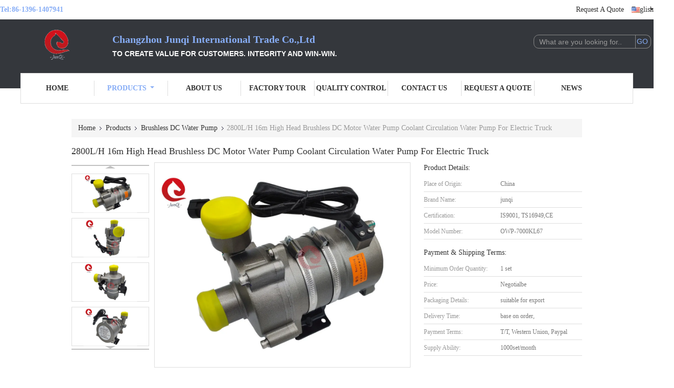

--- FILE ---
content_type: text/html
request_url: https://www.bldcelectricmotor.com/sale-13528707-8000l-h-brushless-dc-motor-water-pump-coolant-circulation-water-pump-for-electric-truck.html
body_size: 33487
content:

<!DOCTYPE html>
<html lang="en">
<head>
	<meta charset="utf-8">
	<meta http-equiv="X-UA-Compatible" content="IE=edge">
	<meta name="viewport" content="width=device-width, initial-scale=1.0, maximum-scale=5.1, minimum-scale=1">
    <title>2800L/H  16m High Head Brushless DC Motor Water Pump Coolant Circulation Water Pump For Electric Truck</title>
    <meta name="keywords" content="8000L/H Brushless DC Motor Water Pump, 8000L/H circulation water pump, 4M Brushless DC Motor Water Pump, Brushless DC Water Pump" />
    <meta name="description" content="High quality 2800L/H  16m High Head Brushless DC Motor Water Pump Coolant Circulation Water Pump For Electric Truck from China, China's leading product market 8000L/H Brushless DC Motor Water Pump product, with strict quality control 8000L/H circulation water pump factories, producing high quality 4M Brushless DC Motor Water Pump Products." />
    <link type='text/css' rel='stylesheet' href='/??/images/global.css,/photo/bldcelectricmotor/sitetpl/style/common.css?ver=1700548020' media='all'>
			  <script type='text/javascript' src='/js/jquery.js'></script><meta property="og:title" content="2800L/H  16m High Head Brushless DC Motor Water Pump Coolant Circulation Water Pump For Electric Truck" />
<meta property="og:description" content="High quality 2800L/H  16m High Head Brushless DC Motor Water Pump Coolant Circulation Water Pump For Electric Truck from China, China's leading product market 8000L/H Brushless DC Motor Water Pump product, with strict quality control 8000L/H circulation water pump factories, producing high quality 4M Brushless DC Motor Water Pump Products." />
<meta property="og:type" content="product" />
<meta property="og:availability" content="instock" />
<meta property="og:site_name" content="Changzhou Junqi International Trade Co.,Ltd" />
<meta property="og:url" content="https://www.bldcelectricmotor.com/sale-13528707-2800l-h-16m-high-head-brushless-dc-motor-water-pump-coolant-circulation-water-pump-for-electric-truc.html" />
<meta property="og:image" content="https://www.bldcelectricmotor.com/photo/ps145429094-2800l_h_16m_high_head_brushless_dc_motor_water_pump_coolant_circulation_water_pump_for_electric_truck.jpg" />
<link rel="canonical" href="https://www.bldcelectricmotor.com/sale-13528707-2800l-h-16m-high-head-brushless-dc-motor-water-pump-coolant-circulation-water-pump-for-electric-truc.html" />
<link rel="alternate" href="https://m.bldcelectricmotor.com/sale-13528707-2800l-h-16m-high-head-brushless-dc-motor-water-pump-coolant-circulation-water-pump-for-electric-truc.html" media="only screen and (max-width: 640px)" />
<link rel="stylesheet" type="text/css" href="/js/guidefirstcommon.css" />
<style type="text/css">
/*<![CDATA[*/
.consent__cookie {position: fixed;top: 0;left: 0;width: 100%;height: 0%;z-index: 100000;}.consent__cookie_bg {position: fixed;top: 0;left: 0;width: 100%;height: 100%;background: #000;opacity: .6;display: none }.consent__cookie_rel {position: fixed;bottom:0;left: 0;width: 100%;background: #fff;display: -webkit-box;display: -ms-flexbox;display: flex;flex-wrap: wrap;padding: 24px 80px;-webkit-box-sizing: border-box;box-sizing: border-box;-webkit-box-pack: justify;-ms-flex-pack: justify;justify-content: space-between;-webkit-transition: all ease-in-out .3s;transition: all ease-in-out .3s }.consent__close {position: absolute;top: 20px;right: 20px;cursor: pointer }.consent__close svg {fill: #777 }.consent__close:hover svg {fill: #000 }.consent__cookie_box {flex: 1;word-break: break-word;}.consent__warm {color: #777;font-size: 16px;margin-bottom: 12px;line-height: 19px }.consent__title {color: #333;font-size: 20px;font-weight: 600;margin-bottom: 12px;line-height: 23px }.consent__itxt {color: #333;font-size: 14px;margin-bottom: 12px;display: -webkit-box;display: -ms-flexbox;display: flex;-webkit-box-align: center;-ms-flex-align: center;align-items: center }.consent__itxt i {display: -webkit-inline-box;display: -ms-inline-flexbox;display: inline-flex;width: 28px;height: 28px;border-radius: 50%;background: #e0f9e9;margin-right: 8px;-webkit-box-align: center;-ms-flex-align: center;align-items: center;-webkit-box-pack: center;-ms-flex-pack: center;justify-content: center }.consent__itxt svg {fill: #3ca860 }.consent__txt {color: #a6a6a6;font-size: 14px;margin-bottom: 8px;line-height: 17px }.consent__btns {display: -webkit-box;display: -ms-flexbox;display: flex;-webkit-box-orient: vertical;-webkit-box-direction: normal;-ms-flex-direction: column;flex-direction: column;-webkit-box-pack: center;-ms-flex-pack: center;justify-content: center;flex-shrink: 0;}.consent__btn {width: 280px;height: 40px;line-height: 40px;text-align: center;background: #3ca860;color: #fff;border-radius: 4px;margin: 8px 0;-webkit-box-sizing: border-box;box-sizing: border-box;cursor: pointer;font-size:14px}.consent__btn:hover {background: #00823b }.consent__btn.empty {color: #3ca860;border: 1px solid #3ca860;background: #fff }.consent__btn.empty:hover {background: #3ca860;color: #fff }.open .consent__cookie_bg {display: block }.open .consent__cookie_rel {bottom: 0 }@media (max-width: 760px) {.consent__btns {width: 100%;align-items: center;}.consent__cookie_rel {padding: 20px 24px }}.consent__cookie.open {display: block;}.consent__cookie {display: none;}
/*]]>*/
</style>
<style type="text/css">
/*<![CDATA[*/
@media only screen and (max-width:640px){.contact_now_dialog .content-wrap .desc{background-image:url(/images/cta_images/bg_s.png) !important}}.contact_now_dialog .content-wrap .content-wrap_header .cta-close{background-image:url(/images/cta_images/sprite.png) !important}.contact_now_dialog .content-wrap .desc{background-image:url(/images/cta_images/bg_l.png) !important}.contact_now_dialog .content-wrap .cta-btn i{background-image:url(/images/cta_images/sprite.png) !important}.contact_now_dialog .content-wrap .head-tip img{content:url(/images/cta_images/cta_contact_now.png) !important}.cusim{background-image:url(/images/imicon/im.svg) !important}.cuswa{background-image:url(/images/imicon/wa.png) !important}.cusall{background-image:url(/images/imicon/allchat.svg) !important}
/*]]>*/
</style>
<script type="text/javascript" src="/js/guidefirstcommon.js"></script>
<script type="text/javascript">
/*<![CDATA[*/
window.isvideotpl = 0;window.detailurl = '';
var colorUrl = '';var isShowGuide = 2;var showGuideColor = 0;var im_appid = 10003;var im_msg="Good day, what product are you looking for?";

var cta_cid = 50577;var use_defaulProductInfo = 1;var cta_pid = 13528707;var test_company = 0;var webim_domain = '';var company_type = 15;var cta_equipment = 'pc'; var setcookie = 'setwebimCookie(69179,13528707,15)'; var whatsapplink = "https://wa.me/8613961407941?text=Hi%2C+I%27m+interested+in+2800L%2FH++16m+High+Head+Brushless+DC+Motor+Water+Pump+Coolant+Circulation+Water+Pump+For+Electric+Truck."; function insertMeta(){var str = '<meta name="mobile-web-app-capable" content="yes" /><meta name="viewport" content="width=device-width, initial-scale=1.0" />';document.head.insertAdjacentHTML('beforeend',str);} var element = document.querySelector('a.footer_webim_a[href="/webim/webim_tab.html"]');if (element) {element.parentNode.removeChild(element);}

var colorUrl = '';
var aisearch = 0;
var selfUrl = '';
window.playerReportUrl='/vod/view_count/report';
var query_string = ["Products","Detail"];
var g_tp = '';
var customtplcolor = 99341;
var str_chat = 'chat';
				var str_call_now = 'call now';
var str_chat_now = 'chat now';
var str_contact1 = 'Get Best Price';var str_chat_lang='english';var str_contact2 = 'Get Price';var str_contact2 = 'Best Price';var str_contact = 'contact';
window.predomainsub = "";
/*]]>*/
</script>
</head>
<body>
<img src="/logo.gif" style="display:none" alt="logo"/>
<a style="display: none!important;" title="Changzhou Junqi International Trade Co.,Ltd" class="float-inquiry" href="/contactnow.html" onclick='setinquiryCookie("{\"showproduct\":1,\"pid\":\"13528707\",\"name\":\"2800L\\/H  16m High Head Brushless DC Motor Water Pump Coolant Circulation Water Pump For Electric Truck\",\"source_url\":\"\\/sale-13528707-2800l-h-16m-high-head-brushless-dc-motor-water-pump-coolant-circulation-water-pump-for-electric-truc.html\",\"picurl\":\"\\/photo\\/pd145429094-2800l_h_16m_high_head_brushless_dc_motor_water_pump_coolant_circulation_water_pump_for_electric_truck.jpg\",\"propertyDetail\":[[\"Model\",\"OWP-7000KL67\"],[\"Material\",\"PPS+GF, stainless\"],[\"Voltage\",\"24VDC,\"],[\"Power\",\"240W\"]],\"company_name\":null,\"picurl_c\":\"\\/photo\\/pc145429094-2800l_h_16m_high_head_brushless_dc_motor_water_pump_coolant_circulation_water_pump_for_electric_truck.jpg\",\"price\":\"Negotialbe\",\"username\":\"Ivan Zhu\",\"viewTime\":\"Last Login : 3 hours 28 minutes ago\",\"subject\":\"Please quote us your 2800L\\/H  16m High Head Brushless DC Motor Water Pump Coolant Circulation Water Pump For Electric Truck\",\"countrycode\":\"\"}");'></a>
<script>
var originProductInfo = '';
var originProductInfo = {"showproduct":1,"pid":"13528707","name":"2800L\/H  16m High Head Brushless DC Motor Water Pump Coolant Circulation Water Pump For Electric Truck","source_url":"\/sale-13528707-2800l-h-16m-high-head-brushless-dc-motor-water-pump-coolant-circulation-water-pump-for-electric-truc.html","picurl":"\/photo\/pd145429094-2800l_h_16m_high_head_brushless_dc_motor_water_pump_coolant_circulation_water_pump_for_electric_truck.jpg","propertyDetail":[["Model","OWP-7000KL67"],["Material","PPS+GF, stainless"],["Voltage","24VDC,"],["Power","240W"]],"company_name":null,"picurl_c":"\/photo\/pc145429094-2800l_h_16m_high_head_brushless_dc_motor_water_pump_coolant_circulation_water_pump_for_electric_truck.jpg","price":"Negotialbe","username":"Ivan Zhu","viewTime":"Last Login : 1 hours 28 minutes ago","subject":"I am interested in your 2800L\/H  16m High Head Brushless DC Motor Water Pump Coolant Circulation Water Pump For Electric Truck","countrycode":""};
var save_url = "/contactsave.html";
var update_url = "/updateinquiry.html";
var productInfo = {};
var defaulProductInfo = {};
var myDate = new Date();
var curDate = myDate.getFullYear()+'-'+(parseInt(myDate.getMonth())+1)+'-'+myDate.getDate();
var message = '';
var default_pop = 1;
var leaveMessageDialog = document.getElementsByClassName('leave-message-dialog')[0]; // 获取弹层
var _$$ = function (dom) {
    return document.querySelectorAll(dom);
};
resInfo = originProductInfo;
resInfo['name'] = resInfo['name'] || '';
defaulProductInfo.pid = resInfo['pid'];
defaulProductInfo.productName = resInfo['name'] ?? '';
defaulProductInfo.productInfo = resInfo['propertyDetail'];
defaulProductInfo.productImg = resInfo['picurl_c'];
defaulProductInfo.subject = resInfo['subject'] ?? '';
defaulProductInfo.productImgAlt = resInfo['name'] ?? '';
var inquirypopup_tmp = 1;
var message = 'Dear,'+'\r\n'+"I am interested in"+' '+trim(resInfo['name'])+", could you send me more details such as type, size, MOQ, material, etc."+'\r\n'+"Thanks!"+'\r\n'+"Waiting for your reply.";
var message_1 = 'Dear,'+'\r\n'+"I am interested in"+' '+trim(resInfo['name'])+", could you send me more details such as type, size, MOQ, material, etc."+'\r\n'+"Thanks!"+'\r\n'+"Waiting for your reply.";
var message_2 = 'Hello,'+'\r\n'+"I am looking for"+' '+trim(resInfo['name'])+", please send me the price, specification and picture."+'\r\n'+"Your swift response will be highly appreciated."+'\r\n'+"Feel free to contact me for more information."+'\r\n'+"Thanks a lot.";
var message_3 = 'Hello,'+'\r\n'+trim(resInfo['name'])+' '+"meets my expectations."+'\r\n'+"Please give me the best price and some other product information."+'\r\n'+"Feel free to contact me via my mail."+'\r\n'+"Thanks a lot.";

var message_4 = 'Dear,'+'\r\n'+"What is the FOB price on your"+' '+trim(resInfo['name'])+'?'+'\r\n'+"Which is the nearest port name?"+'\r\n'+"Please reply me as soon as possible, it would be better to share further information."+'\r\n'+"Regards!";
var message_5 = 'Hi there,'+'\r\n'+"I am very interested in your"+' '+trim(resInfo['name'])+'.'+'\r\n'+"Please send me your product details."+'\r\n'+"Looking forward to your quick reply."+'\r\n'+"Feel free to contact me by mail."+'\r\n'+"Regards!";

var message_6 = 'Dear,'+'\r\n'+"Please provide us with information about your"+' '+trim(resInfo['name'])+", such as type, size, material, and of course the best price."+'\r\n'+"Looking forward to your quick reply."+'\r\n'+"Thank you!";
var message_7 = 'Dear,'+'\r\n'+"Can you supply"+' '+trim(resInfo['name'])+" for us?"+'\r\n'+"First we want a price list and some product details."+'\r\n'+"I hope to get reply asap and look forward to cooperation."+'\r\n'+"Thank you very much.";
var message_8 = 'hi,'+'\r\n'+"I am looking for"+' '+trim(resInfo['name'])+", please give me some more detailed product information."+'\r\n'+"I look forward to your reply."+'\r\n'+"Thank you!";
var message_9 = 'Hello,'+'\r\n'+"Your"+' '+trim(resInfo['name'])+" meets my requirements very well."+'\r\n'+"Please send me the price, specification, and similar model will be OK."+'\r\n'+"Feel free to chat with me."+'\r\n'+"Thanks!";
var message_10 = 'Dear,'+'\r\n'+"I want to know more about the details and quotation of"+' '+trim(resInfo['name'])+'.'+'\r\n'+"Feel free to contact me."+'\r\n'+"Regards!";

var r = getRandom(1,10);

defaulProductInfo.message = eval("message_"+r);
    defaulProductInfo.message = eval("message_"+r);
        var mytAjax = {

    post: function(url, data, fn) {
        var xhr = new XMLHttpRequest();
        xhr.open("POST", url, true);
        xhr.setRequestHeader("Content-Type", "application/x-www-form-urlencoded;charset=UTF-8");
        xhr.setRequestHeader("X-Requested-With", "XMLHttpRequest");
        xhr.setRequestHeader('Content-Type','text/plain;charset=UTF-8');
        xhr.onreadystatechange = function() {
            if(xhr.readyState == 4 && (xhr.status == 200 || xhr.status == 304)) {
                fn.call(this, xhr.responseText);
            }
        };
        xhr.send(data);
    },

    postform: function(url, data, fn) {
        var xhr = new XMLHttpRequest();
        xhr.open("POST", url, true);
        xhr.setRequestHeader("X-Requested-With", "XMLHttpRequest");
        xhr.onreadystatechange = function() {
            if(xhr.readyState == 4 && (xhr.status == 200 || xhr.status == 304)) {
                fn.call(this, xhr.responseText);
            }
        };
        xhr.send(data);
    }
};
/*window.onload = function(){
    leaveMessageDialog = document.getElementsByClassName('leave-message-dialog')[0];
    if (window.localStorage.recordDialogStatus=='undefined' || (window.localStorage.recordDialogStatus!='undefined' && window.localStorage.recordDialogStatus != curDate)) {
        setTimeout(function(){
            if(parseInt(inquirypopup_tmp%10) == 1){
                creatDialog(defaulProductInfo, 1);
            }
        }, 6000);
    }
};*/
function trim(str)
{
    str = str.replace(/(^\s*)/g,"");
    return str.replace(/(\s*$)/g,"");
};
function getRandom(m,n){
    var num = Math.floor(Math.random()*(m - n) + n);
    return num;
};
function strBtn(param) {

    var starattextarea = document.getElementById("textareamessage").value.length;
    var email = document.getElementById("startEmail").value;

    var default_tip = document.querySelectorAll(".watermark_container").length;
    if (20 < starattextarea && starattextarea < 3000) {
        if(default_tip>0){
            document.getElementById("textareamessage1").parentNode.parentNode.nextElementSibling.style.display = "none";
        }else{
            document.getElementById("textareamessage1").parentNode.nextElementSibling.style.display = "none";
        }

    } else {
        if(default_tip>0){
            document.getElementById("textareamessage1").parentNode.parentNode.nextElementSibling.style.display = "block";
        }else{
            document.getElementById("textareamessage1").parentNode.nextElementSibling.style.display = "block";
        }

        return;
    }

    // var re = /^([a-zA-Z0-9_-])+@([a-zA-Z0-9_-])+\.([a-zA-Z0-9_-])+/i;/*邮箱不区分大小写*/
    var re = /^[a-zA-Z0-9][\w-]*(\.?[\w-]+)*@[a-zA-Z0-9-]+(\.[a-zA-Z0-9]+)+$/i;
    if (!re.test(email)) {
        document.getElementById("startEmail").nextElementSibling.style.display = "block";
        return;
    } else {
        document.getElementById("startEmail").nextElementSibling.style.display = "none";
    }

    var subject = document.getElementById("pop_subject").value;
    var pid = document.getElementById("pop_pid").value;
    var message = document.getElementById("textareamessage").value;
    var sender_email = document.getElementById("startEmail").value;
    var tel = '';
    if (document.getElementById("tel0") != undefined && document.getElementById("tel0") != '')
        tel = document.getElementById("tel0").value;
    var form_serialize = '&tel='+tel;

    form_serialize = form_serialize.replace(/\+/g, "%2B");
    mytAjax.post(save_url,"pid="+pid+"&subject="+subject+"&email="+sender_email+"&message="+(message)+form_serialize,function(res){
        var mes = JSON.parse(res);
        if(mes.status == 200){
            var iid = mes.iid;
            document.getElementById("pop_iid").value = iid;
            document.getElementById("pop_uuid").value = mes.uuid;

            if(typeof gtag_report_conversion === "function"){
                gtag_report_conversion();//执行统计js代码
            }
            if(typeof fbq === "function"){
                fbq('track','Purchase');//执行统计js代码
            }
        }
    });
    for (var index = 0; index < document.querySelectorAll(".dialog-content-pql").length; index++) {
        document.querySelectorAll(".dialog-content-pql")[index].style.display = "none";
    };
    $('#idphonepql').val(tel);
    document.getElementById("dialog-content-pql-id").style.display = "block";
    ;
};
function twoBtnOk(param) {

    var selectgender = document.getElementById("Mr").innerHTML;
    var iid = document.getElementById("pop_iid").value;
    var sendername = document.getElementById("idnamepql").value;
    var senderphone = document.getElementById("idphonepql").value;
    var sendercname = document.getElementById("idcompanypql").value;
    var uuid = document.getElementById("pop_uuid").value;
    var gender = 2;
    if(selectgender == 'Mr.') gender = 0;
    if(selectgender == 'Mrs.') gender = 1;
    var pid = document.getElementById("pop_pid").value;
    var form_serialize = '';

        form_serialize = form_serialize.replace(/\+/g, "%2B");

    mytAjax.post(update_url,"iid="+iid+"&gender="+gender+"&uuid="+uuid+"&name="+(sendername)+"&tel="+(senderphone)+"&company="+(sendercname)+form_serialize,function(res){});

    for (var index = 0; index < document.querySelectorAll(".dialog-content-pql").length; index++) {
        document.querySelectorAll(".dialog-content-pql")[index].style.display = "none";
    };
    document.getElementById("dialog-content-pql-ok").style.display = "block";

};
function toCheckMust(name) {
    $('#'+name+'error').hide();
}
function handClidk(param) {
    var starattextarea = document.getElementById("textareamessage1").value.length;
    var email = document.getElementById("startEmail1").value;
    var default_tip = document.querySelectorAll(".watermark_container").length;
    if (20 < starattextarea && starattextarea < 3000) {
        if(default_tip>0){
            document.getElementById("textareamessage1").parentNode.parentNode.nextElementSibling.style.display = "none";
        }else{
            document.getElementById("textareamessage1").parentNode.nextElementSibling.style.display = "none";
        }

    } else {
        if(default_tip>0){
            document.getElementById("textareamessage1").parentNode.parentNode.nextElementSibling.style.display = "block";
        }else{
            document.getElementById("textareamessage1").parentNode.nextElementSibling.style.display = "block";
        }

        return;
    }

    // var re = /^([a-zA-Z0-9_-])+@([a-zA-Z0-9_-])+\.([a-zA-Z0-9_-])+/i;
    var re = /^[a-zA-Z0-9][\w-]*(\.?[\w-]+)*@[a-zA-Z0-9-]+(\.[a-zA-Z0-9]+)+$/i;
    if (!re.test(email)) {
        document.getElementById("startEmail1").nextElementSibling.style.display = "block";
        return;
    } else {
        document.getElementById("startEmail1").nextElementSibling.style.display = "none";
    }

    var subject = document.getElementById("pop_subject").value;
    var pid = document.getElementById("pop_pid").value;
    var message = document.getElementById("textareamessage1").value;
    var sender_email = document.getElementById("startEmail1").value;
    var form_serialize = tel = '';
    if (document.getElementById("tel1") != undefined && document.getElementById("tel1") != '')
        tel = document.getElementById("tel1").value;
        mytAjax.post(save_url,"email="+sender_email+"&tel="+tel+"&pid="+pid+"&message="+message+"&subject="+subject+form_serialize,function(res){

        var mes = JSON.parse(res);
        if(mes.status == 200){
            var iid = mes.iid;
            document.getElementById("pop_iid").value = iid;
            document.getElementById("pop_uuid").value = mes.uuid;
            if(typeof gtag_report_conversion === "function"){
                gtag_report_conversion();//执行统计js代码
            }
        }

    });
    for (var index = 0; index < document.querySelectorAll(".dialog-content-pql").length; index++) {
        document.querySelectorAll(".dialog-content-pql")[index].style.display = "none";
    };
    $('#idphonepql').val(tel);
    document.getElementById("dialog-content-pql-id").style.display = "block";

};
window.addEventListener('load', function () {
    $('.checkbox-wrap label').each(function(){
        if($(this).find('input').prop('checked')){
            $(this).addClass('on')
        }else {
            $(this).removeClass('on')
        }
    })
    $(document).on('click', '.checkbox-wrap label' , function(ev){
        if (ev.target.tagName.toUpperCase() != 'INPUT') {
            $(this).toggleClass('on')
        }
    })
})

function hand_video(pdata) {
    data = JSON.parse(pdata);
    productInfo.productName = data.productName;
    productInfo.productInfo = data.productInfo;
    productInfo.productImg = data.productImg;
    productInfo.subject = data.subject;

    var message = 'Dear,'+'\r\n'+"I am interested in"+' '+trim(data.productName)+", could you send me more details such as type, size, quantity, material, etc."+'\r\n'+"Thanks!"+'\r\n'+"Waiting for your reply.";

    var message = 'Dear,'+'\r\n'+"I am interested in"+' '+trim(data.productName)+", could you send me more details such as type, size, MOQ, material, etc."+'\r\n'+"Thanks!"+'\r\n'+"Waiting for your reply.";
    var message_1 = 'Dear,'+'\r\n'+"I am interested in"+' '+trim(data.productName)+", could you send me more details such as type, size, MOQ, material, etc."+'\r\n'+"Thanks!"+'\r\n'+"Waiting for your reply.";
    var message_2 = 'Hello,'+'\r\n'+"I am looking for"+' '+trim(data.productName)+", please send me the price, specification and picture."+'\r\n'+"Your swift response will be highly appreciated."+'\r\n'+"Feel free to contact me for more information."+'\r\n'+"Thanks a lot.";
    var message_3 = 'Hello,'+'\r\n'+trim(data.productName)+' '+"meets my expectations."+'\r\n'+"Please give me the best price and some other product information."+'\r\n'+"Feel free to contact me via my mail."+'\r\n'+"Thanks a lot.";

    var message_4 = 'Dear,'+'\r\n'+"What is the FOB price on your"+' '+trim(data.productName)+'?'+'\r\n'+"Which is the nearest port name?"+'\r\n'+"Please reply me as soon as possible, it would be better to share further information."+'\r\n'+"Regards!";
    var message_5 = 'Hi there,'+'\r\n'+"I am very interested in your"+' '+trim(data.productName)+'.'+'\r\n'+"Please send me your product details."+'\r\n'+"Looking forward to your quick reply."+'\r\n'+"Feel free to contact me by mail."+'\r\n'+"Regards!";

    var message_6 = 'Dear,'+'\r\n'+"Please provide us with information about your"+' '+trim(data.productName)+", such as type, size, material, and of course the best price."+'\r\n'+"Looking forward to your quick reply."+'\r\n'+"Thank you!";
    var message_7 = 'Dear,'+'\r\n'+"Can you supply"+' '+trim(data.productName)+" for us?"+'\r\n'+"First we want a price list and some product details."+'\r\n'+"I hope to get reply asap and look forward to cooperation."+'\r\n'+"Thank you very much.";
    var message_8 = 'hi,'+'\r\n'+"I am looking for"+' '+trim(data.productName)+", please give me some more detailed product information."+'\r\n'+"I look forward to your reply."+'\r\n'+"Thank you!";
    var message_9 = 'Hello,'+'\r\n'+"Your"+' '+trim(data.productName)+" meets my requirements very well."+'\r\n'+"Please send me the price, specification, and similar model will be OK."+'\r\n'+"Feel free to chat with me."+'\r\n'+"Thanks!";
    var message_10 = 'Dear,'+'\r\n'+"I want to know more about the details and quotation of"+' '+trim(data.productName)+'.'+'\r\n'+"Feel free to contact me."+'\r\n'+"Regards!";

    var r = getRandom(1,10);

    productInfo.message = eval("message_"+r);
            if(parseInt(inquirypopup_tmp/10) == 1){
        productInfo.message = "";
    }
    productInfo.pid = data.pid;
    creatDialog(productInfo, 2);
};

function handDialog(pdata) {
    data = JSON.parse(pdata);
    productInfo.productName = data.productName;
    productInfo.productInfo = data.productInfo;
    productInfo.productImg = data.productImg;
    productInfo.subject = data.subject;

    var message = 'Dear,'+'\r\n'+"I am interested in"+' '+trim(data.productName)+", could you send me more details such as type, size, quantity, material, etc."+'\r\n'+"Thanks!"+'\r\n'+"Waiting for your reply.";

    var message = 'Dear,'+'\r\n'+"I am interested in"+' '+trim(data.productName)+", could you send me more details such as type, size, MOQ, material, etc."+'\r\n'+"Thanks!"+'\r\n'+"Waiting for your reply.";
    var message_1 = 'Dear,'+'\r\n'+"I am interested in"+' '+trim(data.productName)+", could you send me more details such as type, size, MOQ, material, etc."+'\r\n'+"Thanks!"+'\r\n'+"Waiting for your reply.";
    var message_2 = 'Hello,'+'\r\n'+"I am looking for"+' '+trim(data.productName)+", please send me the price, specification and picture."+'\r\n'+"Your swift response will be highly appreciated."+'\r\n'+"Feel free to contact me for more information."+'\r\n'+"Thanks a lot.";
    var message_3 = 'Hello,'+'\r\n'+trim(data.productName)+' '+"meets my expectations."+'\r\n'+"Please give me the best price and some other product information."+'\r\n'+"Feel free to contact me via my mail."+'\r\n'+"Thanks a lot.";

    var message_4 = 'Dear,'+'\r\n'+"What is the FOB price on your"+' '+trim(data.productName)+'?'+'\r\n'+"Which is the nearest port name?"+'\r\n'+"Please reply me as soon as possible, it would be better to share further information."+'\r\n'+"Regards!";
    var message_5 = 'Hi there,'+'\r\n'+"I am very interested in your"+' '+trim(data.productName)+'.'+'\r\n'+"Please send me your product details."+'\r\n'+"Looking forward to your quick reply."+'\r\n'+"Feel free to contact me by mail."+'\r\n'+"Regards!";

    var message_6 = 'Dear,'+'\r\n'+"Please provide us with information about your"+' '+trim(data.productName)+", such as type, size, material, and of course the best price."+'\r\n'+"Looking forward to your quick reply."+'\r\n'+"Thank you!";
    var message_7 = 'Dear,'+'\r\n'+"Can you supply"+' '+trim(data.productName)+" for us?"+'\r\n'+"First we want a price list and some product details."+'\r\n'+"I hope to get reply asap and look forward to cooperation."+'\r\n'+"Thank you very much.";
    var message_8 = 'hi,'+'\r\n'+"I am looking for"+' '+trim(data.productName)+", please give me some more detailed product information."+'\r\n'+"I look forward to your reply."+'\r\n'+"Thank you!";
    var message_9 = 'Hello,'+'\r\n'+"Your"+' '+trim(data.productName)+" meets my requirements very well."+'\r\n'+"Please send me the price, specification, and similar model will be OK."+'\r\n'+"Feel free to chat with me."+'\r\n'+"Thanks!";
    var message_10 = 'Dear,'+'\r\n'+"I want to know more about the details and quotation of"+' '+trim(data.productName)+'.'+'\r\n'+"Feel free to contact me."+'\r\n'+"Regards!";

    var r = getRandom(1,10);
    productInfo.message = eval("message_"+r);
            if(parseInt(inquirypopup_tmp/10) == 1){
        productInfo.message = "";
    }
    productInfo.pid = data.pid;
    creatDialog(productInfo, 2);
};

function closepql(param) {

    leaveMessageDialog.style.display = 'none';
};

function closepql2(param) {

    for (var index = 0; index < document.querySelectorAll(".dialog-content-pql").length; index++) {
        document.querySelectorAll(".dialog-content-pql")[index].style.display = "none";
    };
    document.getElementById("dialog-content-pql-ok").style.display = "block";
};

function decodeHtmlEntities(str) {
    var tempElement = document.createElement('div');
    tempElement.innerHTML = str;
    return tempElement.textContent || tempElement.innerText || '';
}

function initProduct(productInfo,type){

    productInfo.productName = decodeHtmlEntities(productInfo.productName);
    productInfo.message = decodeHtmlEntities(productInfo.message);

    leaveMessageDialog = document.getElementsByClassName('leave-message-dialog')[0];
    leaveMessageDialog.style.display = "block";
    if(type == 3){
        var popinquiryemail = document.getElementById("popinquiryemail").value;
        _$$("#startEmail1")[0].value = popinquiryemail;
    }else{
        _$$("#startEmail1")[0].value = "";
    }
    _$$("#startEmail")[0].value = "";
    _$$("#idnamepql")[0].value = "";
    _$$("#idphonepql")[0].value = "";
    _$$("#idcompanypql")[0].value = "";

    _$$("#pop_pid")[0].value = productInfo.pid;
    _$$("#pop_subject")[0].value = productInfo.subject;
    
    if(parseInt(inquirypopup_tmp/10) == 1){
        productInfo.message = "";
    }

    _$$("#textareamessage1")[0].value = productInfo.message;
    _$$("#textareamessage")[0].value = productInfo.message;

    _$$("#dialog-content-pql-id .titlep")[0].innerHTML = productInfo.productName;
    _$$("#dialog-content-pql-id img")[0].setAttribute("src", productInfo.productImg);
    _$$("#dialog-content-pql-id img")[0].setAttribute("alt", productInfo.productImgAlt);

    _$$("#dialog-content-pql-id-hand img")[0].setAttribute("src", productInfo.productImg);
    _$$("#dialog-content-pql-id-hand img")[0].setAttribute("alt", productInfo.productImgAlt);
    _$$("#dialog-content-pql-id-hand .titlep")[0].innerHTML = productInfo.productName;

    if (productInfo.productInfo.length > 0) {
        var ul2, ul;
        ul = document.createElement("ul");
        for (var index = 0; index < productInfo.productInfo.length; index++) {
            var el = productInfo.productInfo[index];
            var li = document.createElement("li");
            var span1 = document.createElement("span");
            span1.innerHTML = el[0] + ":";
            var span2 = document.createElement("span");
            span2.innerHTML = el[1];
            li.appendChild(span1);
            li.appendChild(span2);
            ul.appendChild(li);

        }
        ul2 = ul.cloneNode(true);
        if (type === 1) {
            _$$("#dialog-content-pql-id .left")[0].replaceChild(ul, _$$("#dialog-content-pql-id .left ul")[0]);
        } else {
            _$$("#dialog-content-pql-id-hand .left")[0].replaceChild(ul2, _$$("#dialog-content-pql-id-hand .left ul")[0]);
            _$$("#dialog-content-pql-id .left")[0].replaceChild(ul, _$$("#dialog-content-pql-id .left ul")[0]);
        }
    };
    for (var index = 0; index < _$$("#dialog-content-pql-id .right ul li").length; index++) {
        _$$("#dialog-content-pql-id .right ul li")[index].addEventListener("click", function (params) {
            _$$("#dialog-content-pql-id .right #Mr")[0].innerHTML = this.innerHTML
        }, false)

    };

};
function closeInquiryCreateDialog() {
    document.getElementById("xuanpan_dialog_box_pql").style.display = "none";
};
function showInquiryCreateDialog() {
    document.getElementById("xuanpan_dialog_box_pql").style.display = "block";
};
function submitPopInquiry(){
    var message = document.getElementById("inquiry_message").value;
    var email = document.getElementById("inquiry_email").value;
    var subject = defaulProductInfo.subject;
    var pid = defaulProductInfo.pid;
    if (email === undefined) {
        showInquiryCreateDialog();
        document.getElementById("inquiry_email").style.border = "1px solid red";
        return false;
    };
    if (message === undefined) {
        showInquiryCreateDialog();
        document.getElementById("inquiry_message").style.border = "1px solid red";
        return false;
    };
    if (email.search(/^\w+((-\w+)|(\.\w+))*\@[A-Za-z0-9]+((\.|-)[A-Za-z0-9]+)*\.[A-Za-z0-9]+$/) == -1) {
        document.getElementById("inquiry_email").style.border= "1px solid red";
        showInquiryCreateDialog();
        return false;
    } else {
        document.getElementById("inquiry_email").style.border= "";
    };
    if (message.length < 20 || message.length >3000) {
        showInquiryCreateDialog();
        document.getElementById("inquiry_message").style.border = "1px solid red";
        return false;
    } else {
        document.getElementById("inquiry_message").style.border = "";
    };
    var tel = '';
    if (document.getElementById("tel") != undefined && document.getElementById("tel") != '')
        tel = document.getElementById("tel").value;

    mytAjax.post(save_url,"pid="+pid+"&subject="+subject+"&email="+email+"&message="+(message)+'&tel='+tel,function(res){
        var mes = JSON.parse(res);
        if(mes.status == 200){
            var iid = mes.iid;
            document.getElementById("pop_iid").value = iid;
            document.getElementById("pop_uuid").value = mes.uuid;

        }
    });
    initProduct(defaulProductInfo);
    for (var index = 0; index < document.querySelectorAll(".dialog-content-pql").length; index++) {
        document.querySelectorAll(".dialog-content-pql")[index].style.display = "none";
    };
    $('#idphonepql').val(tel);
    document.getElementById("dialog-content-pql-id").style.display = "block";

};

//带附件上传
function submitPopInquiryfile(email_id,message_id,check_sort,name_id,phone_id,company_id,attachments){

    if(typeof(check_sort) == 'undefined'){
        check_sort = 0;
    }
    var message = document.getElementById(message_id).value;
    var email = document.getElementById(email_id).value;
    var attachments = document.getElementById(attachments).value;
    if(typeof(name_id) !== 'undefined' && name_id != ""){
        var name  = document.getElementById(name_id).value;
    }
    if(typeof(phone_id) !== 'undefined' && phone_id != ""){
        var phone = document.getElementById(phone_id).value;
    }
    if(typeof(company_id) !== 'undefined' && company_id != ""){
        var company = document.getElementById(company_id).value;
    }
    var subject = defaulProductInfo.subject;
    var pid = defaulProductInfo.pid;

    if(check_sort == 0){
        if (email === undefined) {
            showInquiryCreateDialog();
            document.getElementById(email_id).style.border = "1px solid red";
            return false;
        };
        if (message === undefined) {
            showInquiryCreateDialog();
            document.getElementById(message_id).style.border = "1px solid red";
            return false;
        };

        if (email.search(/^\w+((-\w+)|(\.\w+))*\@[A-Za-z0-9]+((\.|-)[A-Za-z0-9]+)*\.[A-Za-z0-9]+$/) == -1) {
            document.getElementById(email_id).style.border= "1px solid red";
            showInquiryCreateDialog();
            return false;
        } else {
            document.getElementById(email_id).style.border= "";
        };
        if (message.length < 20 || message.length >3000) {
            showInquiryCreateDialog();
            document.getElementById(message_id).style.border = "1px solid red";
            return false;
        } else {
            document.getElementById(message_id).style.border = "";
        };
    }else{

        if (message === undefined) {
            showInquiryCreateDialog();
            document.getElementById(message_id).style.border = "1px solid red";
            return false;
        };

        if (email === undefined) {
            showInquiryCreateDialog();
            document.getElementById(email_id).style.border = "1px solid red";
            return false;
        };

        if (message.length < 20 || message.length >3000) {
            showInquiryCreateDialog();
            document.getElementById(message_id).style.border = "1px solid red";
            return false;
        } else {
            document.getElementById(message_id).style.border = "";
        };

        if (email.search(/^\w+((-\w+)|(\.\w+))*\@[A-Za-z0-9]+((\.|-)[A-Za-z0-9]+)*\.[A-Za-z0-9]+$/) == -1) {
            document.getElementById(email_id).style.border= "1px solid red";
            showInquiryCreateDialog();
            return false;
        } else {
            document.getElementById(email_id).style.border= "";
        };

    };

    mytAjax.post(save_url,"pid="+pid+"&subject="+subject+"&email="+email+"&message="+message+"&company="+company+"&attachments="+attachments,function(res){
        var mes = JSON.parse(res);
        if(mes.status == 200){
            var iid = mes.iid;
            document.getElementById("pop_iid").value = iid;
            document.getElementById("pop_uuid").value = mes.uuid;

            if(typeof gtag_report_conversion === "function"){
                gtag_report_conversion();//执行统计js代码
            }
            if(typeof fbq === "function"){
                fbq('track','Purchase');//执行统计js代码
            }
        }
    });
    initProduct(defaulProductInfo);

    if(name !== undefined && name != ""){
        _$$("#idnamepql")[0].value = name;
    }

    if(phone !== undefined && phone != ""){
        _$$("#idphonepql")[0].value = phone;
    }

    if(company !== undefined && company != ""){
        _$$("#idcompanypql")[0].value = company;
    }

    for (var index = 0; index < document.querySelectorAll(".dialog-content-pql").length; index++) {
        document.querySelectorAll(".dialog-content-pql")[index].style.display = "none";
    };
    document.getElementById("dialog-content-pql-id").style.display = "block";

};
function submitPopInquiryByParam(email_id,message_id,check_sort,name_id,phone_id,company_id){

    if(typeof(check_sort) == 'undefined'){
        check_sort = 0;
    }

    var senderphone = '';
    var message = document.getElementById(message_id).value;
    var email = document.getElementById(email_id).value;
    if(typeof(name_id) !== 'undefined' && name_id != ""){
        var name  = document.getElementById(name_id).value;
    }
    if(typeof(phone_id) !== 'undefined' && phone_id != ""){
        var phone = document.getElementById(phone_id).value;
        senderphone = phone;
    }
    if(typeof(company_id) !== 'undefined' && company_id != ""){
        var company = document.getElementById(company_id).value;
    }
    var subject = defaulProductInfo.subject;
    var pid = defaulProductInfo.pid;

    if(check_sort == 0){
        if (email === undefined) {
            showInquiryCreateDialog();
            document.getElementById(email_id).style.border = "1px solid red";
            return false;
        };
        if (message === undefined) {
            showInquiryCreateDialog();
            document.getElementById(message_id).style.border = "1px solid red";
            return false;
        };

        if (email.search(/^\w+((-\w+)|(\.\w+))*\@[A-Za-z0-9]+((\.|-)[A-Za-z0-9]+)*\.[A-Za-z0-9]+$/) == -1) {
            document.getElementById(email_id).style.border= "1px solid red";
            showInquiryCreateDialog();
            return false;
        } else {
            document.getElementById(email_id).style.border= "";
        };
        if (message.length < 20 || message.length >3000) {
            showInquiryCreateDialog();
            document.getElementById(message_id).style.border = "1px solid red";
            return false;
        } else {
            document.getElementById(message_id).style.border = "";
        };
    }else{

        if (message === undefined) {
            showInquiryCreateDialog();
            document.getElementById(message_id).style.border = "1px solid red";
            return false;
        };

        if (email === undefined) {
            showInquiryCreateDialog();
            document.getElementById(email_id).style.border = "1px solid red";
            return false;
        };

        if (message.length < 20 || message.length >3000) {
            showInquiryCreateDialog();
            document.getElementById(message_id).style.border = "1px solid red";
            return false;
        } else {
            document.getElementById(message_id).style.border = "";
        };

        if (email.search(/^\w+((-\w+)|(\.\w+))*\@[A-Za-z0-9]+((\.|-)[A-Za-z0-9]+)*\.[A-Za-z0-9]+$/) == -1) {
            document.getElementById(email_id).style.border= "1px solid red";
            showInquiryCreateDialog();
            return false;
        } else {
            document.getElementById(email_id).style.border= "";
        };

    };

    var productsku = "";
    if($("#product_sku").length > 0){
        productsku = $("#product_sku").html();
    }

    mytAjax.post(save_url,"tel="+senderphone+"&pid="+pid+"&subject="+subject+"&email="+email+"&message="+message+"&messagesku="+encodeURI(productsku),function(res){
        var mes = JSON.parse(res);
        if(mes.status == 200){
            var iid = mes.iid;
            document.getElementById("pop_iid").value = iid;
            document.getElementById("pop_uuid").value = mes.uuid;

            if(typeof gtag_report_conversion === "function"){
                gtag_report_conversion();//执行统计js代码
            }
            if(typeof fbq === "function"){
                fbq('track','Purchase');//执行统计js代码
            }
        }
    });
    initProduct(defaulProductInfo);

    if(name !== undefined && name != ""){
        _$$("#idnamepql")[0].value = name;
    }

    if(phone !== undefined && phone != ""){
        _$$("#idphonepql")[0].value = phone;
    }

    if(company !== undefined && company != ""){
        _$$("#idcompanypql")[0].value = company;
    }

    for (var index = 0; index < document.querySelectorAll(".dialog-content-pql").length; index++) {
        document.querySelectorAll(".dialog-content-pql")[index].style.display = "none";

    };
    document.getElementById("dialog-content-pql-id").style.display = "block";

};

function creat_videoDialog(productInfo, type) {

    if(type == 1){
        if(default_pop != 1){
            return false;
        }
        window.localStorage.recordDialogStatus = curDate;
    }else{
        default_pop = 0;
    }
    initProduct(productInfo, type);
    if (type === 1) {
        // 自动弹出
        for (var index = 0; index < document.querySelectorAll(".dialog-content-pql").length; index++) {

            document.querySelectorAll(".dialog-content-pql")[index].style.display = "none";
        };
        document.getElementById("dialog-content-pql").style.display = "block";
    } else {
        // 手动弹出
        for (var index = 0; index < document.querySelectorAll(".dialog-content-pql").length; index++) {
            document.querySelectorAll(".dialog-content-pql")[index].style.display = "none";
        };
        document.getElementById("dialog-content-pql-id-hand").style.display = "block";
    }
}

function creatDialog(productInfo, type) {

    if(type == 1){
        if(default_pop != 1){
            return false;
        }
        window.localStorage.recordDialogStatus = curDate;
    }else{
        default_pop = 0;
    }
    initProduct(productInfo, type);
    if (type === 1) {
        // 自动弹出
        for (var index = 0; index < document.querySelectorAll(".dialog-content-pql").length; index++) {

            document.querySelectorAll(".dialog-content-pql")[index].style.display = "none";
        };
        document.getElementById("dialog-content-pql").style.display = "block";
    } else {
        // 手动弹出
        for (var index = 0; index < document.querySelectorAll(".dialog-content-pql").length; index++) {
            document.querySelectorAll(".dialog-content-pql")[index].style.display = "none";
        };
        document.getElementById("dialog-content-pql-id-hand").style.display = "block";
    }
}

//带邮箱信息打开询盘框 emailtype=1表示带入邮箱
function openDialog(emailtype){
    var type = 2;//不带入邮箱，手动弹出
    if(emailtype == 1){
        var popinquiryemail = document.getElementById("popinquiryemail").value;
        // var re = /^([a-zA-Z0-9_-])+@([a-zA-Z0-9_-])+\.([a-zA-Z0-9_-])+/i;
        var re = /^[a-zA-Z0-9][\w-]*(\.?[\w-]+)*@[a-zA-Z0-9-]+(\.[a-zA-Z0-9]+)+$/i;
        if (!re.test(popinquiryemail)) {
            //前端提示样式;
            showInquiryCreateDialog();
            document.getElementById("popinquiryemail").style.border = "1px solid red";
            return false;
        } else {
            //前端提示样式;
        }
        var type = 3;
    }
    creatDialog(defaulProductInfo,type);
}

//上传附件
function inquiryUploadFile(){
    var fileObj = document.querySelector("#fileId").files[0];
    //构建表单数据
    var formData = new FormData();
    var filesize = fileObj.size;
    if(filesize > 10485760 || filesize == 0) {
        document.getElementById("filetips").style.display = "block";
        return false;
    }else {
        document.getElementById("filetips").style.display = "none";
    }
    formData.append('popinquiryfile', fileObj);
    document.getElementById("quotefileform").reset();
    var save_url = "/inquiryuploadfile.html";
    mytAjax.postform(save_url,formData,function(res){
        var mes = JSON.parse(res);
        if(mes.status == 200){
            document.getElementById("uploader-file-info").innerHTML = document.getElementById("uploader-file-info").innerHTML + "<span class=op>"+mes.attfile.name+"<a class=delatt id=att"+mes.attfile.id+" onclick=delatt("+mes.attfile.id+");>Delete</a></span>";
            var nowattachs = document.getElementById("attachments").value;
            if( nowattachs !== ""){
                var attachs = JSON.parse(nowattachs);
                attachs[mes.attfile.id] = mes.attfile;
            }else{
                var attachs = {};
                attachs[mes.attfile.id] = mes.attfile;
            }
            document.getElementById("attachments").value = JSON.stringify(attachs);
        }
    });
}
//附件删除
function delatt(attid)
{
    var nowattachs = document.getElementById("attachments").value;
    if( nowattachs !== ""){
        var attachs = JSON.parse(nowattachs);
        if(attachs[attid] == ""){
            return false;
        }
        var formData = new FormData();
        var delfile = attachs[attid]['filename'];
        var save_url = "/inquirydelfile.html";
        if(delfile != "") {
            formData.append('delfile', delfile);
            mytAjax.postform(save_url, formData, function (res) {
                if(res !== "") {
                    var mes = JSON.parse(res);
                    if (mes.status == 200) {
                        delete attachs[attid];
                        document.getElementById("attachments").value = JSON.stringify(attachs);
                        var s = document.getElementById("att"+attid);
                        s.parentNode.remove();
                    }
                }
            });
        }
    }else{
        return false;
    }
}

</script>
<div class="leave-message-dialog" style="display: none">
<style>
    .leave-message-dialog .close:before, .leave-message-dialog .close:after{
        content:initial;
    }
</style>
<div class="dialog-content-pql" id="dialog-content-pql" style="display: none">
    <span class="close" onclick="closepql()"><img src="/images/close.png" alt="close"></span>
    <div class="title">
        <p class="firstp-pql">Leave a Message</p>
        <p class="lastp-pql">We will call you back soon!</p>
    </div>
    <div class="form">
        <div class="textarea">
            <textarea style='font-family: robot;'  name="" id="textareamessage" cols="30" rows="10" style="margin-bottom:14px;width:100%"
                placeholder="Please enter your inquiry details."></textarea>
        </div>
        <p class="error-pql"> <span class="icon-pql"><img src="/images/error.png" alt="Changzhou Junqi International Trade Co.,Ltd"></span> Your message must be between 20-3,000 characters!</p>
        <input id="startEmail" type="text" placeholder="Enter your E-mail" onkeydown="if(event.keyCode === 13){ strBtn();}">
        <p class="error-pql"><span class="icon-pql"><img src="/images/error.png" alt="Changzhou Junqi International Trade Co.,Ltd"></span> Please check your E-mail! </p>
                <div class="operations">
            <div class='btn' id="submitStart" type="submit" onclick="strBtn()">SUBMIT</div>
        </div>
            </div>
</div>
<div class="dialog-content-pql dialog-content-pql-id" id="dialog-content-pql-id" style="display:none">
        <span class="close" onclick="closepql2()"><svg t="1648434466530" class="icon" viewBox="0 0 1024 1024" version="1.1" xmlns="http://www.w3.org/2000/svg" p-id="2198" width="16" height="16"><path d="M576 512l277.333333 277.333333-64 64-277.333333-277.333333L234.666667 853.333333 170.666667 789.333333l277.333333-277.333333L170.666667 234.666667 234.666667 170.666667l277.333333 277.333333L789.333333 170.666667 853.333333 234.666667 576 512z" fill="#444444" p-id="2199"></path></svg></span>
    <div class="left">
        <div class="img"><img></div>
        <p class="titlep"></p>
        <ul> </ul>
    </div>
    <div class="right">
                <p class="title">More information facilitates better communication.</p>
                <div style="position: relative;">
            <div class="mr"> <span id="Mr">mr</span>
                <ul>
                    <li>mr</li>
                    <li>mrs</li>
                </ul>
            </div>
            <input style="text-indent: 80px;" type="text" id="idnamepql" placeholder="Input your name">
        </div>
        <input type="text"  id="idphonepql"  placeholder="Phone Number">
        <input type="text" id="idcompanypql"  placeholder="Company" onkeydown="if(event.keyCode === 13){ twoBtnOk();}">
                <div class="btn form_new" id="twoBtnOk" onclick="twoBtnOk()">OK</div>
    </div>
</div>

<div class="dialog-content-pql dialog-content-pql-ok" id="dialog-content-pql-ok" style="display:none">
        <span class="close" onclick="closepql()"><svg t="1648434466530" class="icon" viewBox="0 0 1024 1024" version="1.1" xmlns="http://www.w3.org/2000/svg" p-id="2198" width="16" height="16"><path d="M576 512l277.333333 277.333333-64 64-277.333333-277.333333L234.666667 853.333333 170.666667 789.333333l277.333333-277.333333L170.666667 234.666667 234.666667 170.666667l277.333333 277.333333L789.333333 170.666667 853.333333 234.666667 576 512z" fill="#444444" p-id="2199"></path></svg></span>
    <div class="duihaook"></div>
        <p class="title">Submitted successfully!</p>
        <p class="p1" style="text-align: center; font-size: 18px; margin-top: 14px;">We will call you back soon!</p>
    <div class="btn" onclick="closepql()" id="endOk" style="margin: 0 auto;margin-top: 50px;">OK</div>
</div>
<div class="dialog-content-pql dialog-content-pql-id dialog-content-pql-id-hand" id="dialog-content-pql-id-hand"
    style="display:none">
     <input type="hidden" name="pop_pid" id="pop_pid" value="0">
     <input type="hidden" name="pop_subject" id="pop_subject" value="">
     <input type="hidden" name="pop_iid" id="pop_iid" value="0">
     <input type="hidden" name="pop_uuid" id="pop_uuid" value="0">
        <span class="close" onclick="closepql()"><svg t="1648434466530" class="icon" viewBox="0 0 1024 1024" version="1.1" xmlns="http://www.w3.org/2000/svg" p-id="2198" width="16" height="16"><path d="M576 512l277.333333 277.333333-64 64-277.333333-277.333333L234.666667 853.333333 170.666667 789.333333l277.333333-277.333333L170.666667 234.666667 234.666667 170.666667l277.333333 277.333333L789.333333 170.666667 853.333333 234.666667 576 512z" fill="#444444" p-id="2199"></path></svg></span>
    <div class="left">
        <div class="img"><img></div>
        <p class="titlep"></p>
        <ul> </ul>
    </div>
    <div class="right" style="float:right">
                <div class="title">
            <p class="firstp-pql">Leave a Message</p>
            <p class="lastp-pql">We will call you back soon!</p>
        </div>
                <div class="form">
            <div class="textarea">
                <textarea style='font-family: robot;' name="message" id="textareamessage1" cols="30" rows="10"
                    placeholder="Please enter your inquiry details."></textarea>
            </div>
            <p class="error-pql"> <span class="icon-pql"><img src="/images/error.png" alt="Changzhou Junqi International Trade Co.,Ltd"></span> Your message must be between 20-3,000 characters!</p>

                            <input style="display:none" id="tel1" name="tel" type="text" oninput="value=value.replace(/[^0-9_+-]/g,'');" placeholder="Phone Number">
                        <input id='startEmail1' name='email' data-type='1' type='text'
                   placeholder="Enter your E-mail"
                   onkeydown='if(event.keyCode === 13){ handClidk();}'>
            
            <p class='error-pql'><span class='icon-pql'>
                    <img src="/images/error.png" alt="Changzhou Junqi International Trade Co.,Ltd"></span> Please check your E-mail!            </p>

            <div class="operations">
                <div class='btn' id="submitStart1" type="submit" onclick="handClidk()">SUBMIT</div>
            </div>
        </div>
    </div>
</div>
</div>
<div id="xuanpan_dialog_box_pql" class="xuanpan_dialog_box_pql"
    style="display:none;background:rgba(0,0,0,.6);width:100%;height:100%;position: fixed;top:0;left:0;z-index: 999999;">
    <div class="box_pql"
      style="width:526px;height:206px;background:rgba(255,255,255,1);opacity:1;border-radius:4px;position: absolute;left: 50%;top: 50%;transform: translate(-50%,-50%);">
      <div onclick="closeInquiryCreateDialog()" class="close close_create_dialog"
        style="cursor: pointer;height:42px;width:40px;float:right;padding-top: 16px;"><span
          style="display: inline-block;width: 25px;height: 2px;background: rgb(114, 114, 114);transform: rotate(45deg); "><span
            style="display: block;width: 25px;height: 2px;background: rgb(114, 114, 114);transform: rotate(-90deg); "></span></span>
      </div>
      <div
        style="height: 72px; overflow: hidden; text-overflow: ellipsis; display:-webkit-box;-ebkit-line-clamp: 3;-ebkit-box-orient: vertical; margin-top: 58px; padding: 0 84px; font-size: 18px; color: rgba(51, 51, 51, 1); text-align: center; ">
        Please leave your correct email and detailed requirements (20-3,000 characters).</div>
      <div onclick="closeInquiryCreateDialog()" class="close_create_dialog"
        style="width: 139px; height: 36px; background: rgba(253, 119, 34, 1); border-radius: 4px; margin: 16px auto; color: rgba(255, 255, 255, 1); font-size: 18px; line-height: 36px; text-align: center;">
        OK</div>
    </div>
</div>
<style type="text/css">.vr-asidebox {position: fixed; bottom: 290px; left: 16px; width: 160px; height: 90px; background: #eee; overflow: hidden; border: 4px solid rgba(4, 120, 237, 0.24); box-shadow: 0px 8px 16px rgba(0, 0, 0, 0.08); border-radius: 8px; display: none; z-index: 1000; } .vr-small {position: fixed; bottom: 290px; left: 16px; width: 72px; height: 90px; background: url(/images/ctm_icon_vr.png) no-repeat center; background-size: 69.5px; overflow: hidden; display: none; cursor: pointer; z-index: 1000; display: block; text-decoration: none; } .vr-group {position: relative; } .vr-animate {width: 160px; height: 90px; background: #eee; position: relative; } .js-marquee {/*margin-right: 0!important;*/ } .vr-link {position: absolute; top: 0; left: 0; width: 100%; height: 100%; display: none; } .vr-mask {position: absolute; top: 0px; left: 0px; width: 100%; height: 100%; display: block; background: #000; opacity: 0.4; } .vr-jump {position: absolute; top: 0px; left: 0px; width: 100%; height: 100%; display: block; background: url(/images/ctm_icon_see.png) no-repeat center center; background-size: 34px; font-size: 0; } .vr-close {position: absolute; top: 50%; right: 0px; width: 16px; height: 20px; display: block; transform: translate(0, -50%); background: rgba(255, 255, 255, 0.6); border-radius: 4px 0px 0px 4px; cursor: pointer; } .vr-close i {position: absolute; top: 0px; left: 0px; width: 100%; height: 100%; display: block; background: url(/images/ctm_icon_left.png) no-repeat center center; background-size: 16px; } .vr-group:hover .vr-link {display: block; } .vr-logo {position: absolute; top: 4px; left: 4px; width: 50px; height: 14px; background: url(/images/ctm_icon_vrshow.png) no-repeat; background-size: 48px; }
</style>

<style>
.f_header_mid_nameV3 .select_language dt div:hover,
.f_header_mid_nameV3 .select_language dt a:hover
{
        color: #afafaf;
    text-decoration: underline;
    }
    .f_header_mid_nameV3 .select_language dt  div{
        color: #333;
        padding-left: 20px;
    }
    .f_header_mid_nameV3 .select_language dt:before{
        background:none
    }
    .f_header_mid_nameV3 .select_language{
        width: 150px;
    }
    .f_header_mid_nameV3 .select_language_wrap a{
            display: contents;
    }
</style>
<div class="f_header_mid_nameV3">
    <div class="head_top">
        <div class="tel">Tel:<span id="hourZone"></span></div>
        <div class="top_r">
                                                                                                        <a class="r_q" target="_blank" title="" href="/contactnow.html">Request A Quote</a>                                                                <div class="select_language_wrap" id="selectlang">
                                <a id="tranimg" href="javascript:;" class="english">
                    English<span class="arrow"></span>
                </a>
                <!-- 添加代码,需要美工样式-->
                <dl class="select_language"  style="display: none">
                                            <dt class="english">
                              <img src="[data-uri]" alt="" style="width: 16px; height: 12px; margin-right: 8px; border: 1px solid #ccc;">
                                                    <a title="English" href="https://www.bldcelectricmotor.com/sale-13528707-2800l-h-16m-high-head-brushless-dc-motor-water-pump-coolant-circulation-water-pump-for-electric-truc.html">English</a>                        </dt>
                                            <dt class="french">
                              <img src="[data-uri]" alt="" style="width: 16px; height: 12px; margin-right: 8px; border: 1px solid #ccc;">
                                                    <a title="Français" href="https://french.bldcelectricmotor.com/sale-13528707-2800l-h-16m-high-head-brushless-dc-motor-water-pump-coolant-circulation-water-pump-for-electric-truc.html">Français</a>                        </dt>
                                            <dt class="german">
                              <img src="[data-uri]" alt="" style="width: 16px; height: 12px; margin-right: 8px; border: 1px solid #ccc;">
                                                    <a title="Deutsch" href="https://german.bldcelectricmotor.com/sale-13528707-2800l-h-16m-high-head-brushless-dc-motor-water-pump-coolant-circulation-water-pump-for-electric-truc.html">Deutsch</a>                        </dt>
                                            <dt class="italian">
                              <img src="[data-uri]" alt="" style="width: 16px; height: 12px; margin-right: 8px; border: 1px solid #ccc;">
                                                    <a title="Italiano" href="https://italian.bldcelectricmotor.com/sale-13528707-2800l-h-16m-high-head-brushless-dc-motor-water-pump-coolant-circulation-water-pump-for-electric-truc.html">Italiano</a>                        </dt>
                                            <dt class="russian">
                              <img src="[data-uri]" alt="" style="width: 16px; height: 12px; margin-right: 8px; border: 1px solid #ccc;">
                                                    <a title="Русский" href="https://russian.bldcelectricmotor.com/sale-13528707-2800l-h-16m-high-head-brushless-dc-motor-water-pump-coolant-circulation-water-pump-for-electric-truc.html">Русский</a>                        </dt>
                                            <dt class="spanish">
                              <img src="[data-uri]" alt="" style="width: 16px; height: 12px; margin-right: 8px; border: 1px solid #ccc;">
                                                    <a title="Español" href="https://spanish.bldcelectricmotor.com/sale-13528707-2800l-h-16m-high-head-brushless-dc-motor-water-pump-coolant-circulation-water-pump-for-electric-truc.html">Español</a>                        </dt>
                                            <dt class="portuguese">
                              <img src="[data-uri]" alt="" style="width: 16px; height: 12px; margin-right: 8px; border: 1px solid #ccc;">
                                                    <a title="Português" href="https://portuguese.bldcelectricmotor.com/sale-13528707-2800l-h-16m-high-head-brushless-dc-motor-water-pump-coolant-circulation-water-pump-for-electric-truc.html">Português</a>                        </dt>
                                            <dt class="dutch">
                              <img src="[data-uri]" alt="" style="width: 16px; height: 12px; margin-right: 8px; border: 1px solid #ccc;">
                                                    <a title="Nederlandse" href="https://dutch.bldcelectricmotor.com/sale-13528707-2800l-h-16m-high-head-brushless-dc-motor-water-pump-coolant-circulation-water-pump-for-electric-truc.html">Nederlandse</a>                        </dt>
                                            <dt class="greek">
                              <img src="[data-uri]" alt="" style="width: 16px; height: 12px; margin-right: 8px; border: 1px solid #ccc;">
                                                    <a title="ελληνικά" href="https://greek.bldcelectricmotor.com/sale-13528707-2800l-h-16m-high-head-brushless-dc-motor-water-pump-coolant-circulation-water-pump-for-electric-truc.html">ελληνικά</a>                        </dt>
                                            <dt class="japanese">
                              <img src="[data-uri]" alt="" style="width: 16px; height: 12px; margin-right: 8px; border: 1px solid #ccc;">
                                                    <a title="日本語" href="https://japanese.bldcelectricmotor.com/sale-13528707-2800l-h-16m-high-head-brushless-dc-motor-water-pump-coolant-circulation-water-pump-for-electric-truc.html">日本語</a>                        </dt>
                                            <dt class="korean">
                              <img src="[data-uri]" alt="" style="width: 16px; height: 12px; margin-right: 8px; border: 1px solid #ccc;">
                                                    <a title="한국" href="https://korean.bldcelectricmotor.com/sale-13528707-2800l-h-16m-high-head-brushless-dc-motor-water-pump-coolant-circulation-water-pump-for-electric-truc.html">한국</a>                        </dt>
                                            <dt class="arabic">
                              <img src="[data-uri]" alt="" style="width: 16px; height: 12px; margin-right: 8px; border: 1px solid #ccc;">
                                                    <a title="العربية" href="https://arabic.bldcelectricmotor.com/sale-13528707-2800l-h-16m-high-head-brushless-dc-motor-water-pump-coolant-circulation-water-pump-for-electric-truc.html">العربية</a>                        </dt>
                                            <dt class="hindi">
                              <img src="[data-uri]" alt="" style="width: 16px; height: 12px; margin-right: 8px; border: 1px solid #ccc;">
                                                    <a title="हिन्दी" href="https://hindi.bldcelectricmotor.com/sale-13528707-2800l-h-16m-high-head-brushless-dc-motor-water-pump-coolant-circulation-water-pump-for-electric-truc.html">हिन्दी</a>                        </dt>
                                            <dt class="turkish">
                              <img src="[data-uri]" alt="" style="width: 16px; height: 12px; margin-right: 8px; border: 1px solid #ccc;">
                                                    <a title="Türkçe" href="https://turkish.bldcelectricmotor.com/sale-13528707-2800l-h-16m-high-head-brushless-dc-motor-water-pump-coolant-circulation-water-pump-for-electric-truc.html">Türkçe</a>                        </dt>
                                            <dt class="indonesian">
                              <img src="[data-uri]" alt="" style="width: 16px; height: 12px; margin-right: 8px; border: 1px solid #ccc;">
                                                    <a title="Indonesia" href="https://indonesian.bldcelectricmotor.com/sale-13528707-2800l-h-16m-high-head-brushless-dc-motor-water-pump-coolant-circulation-water-pump-for-electric-truc.html">Indonesia</a>                        </dt>
                                            <dt class="vietnamese">
                              <img src="[data-uri]" alt="" style="width: 16px; height: 12px; margin-right: 8px; border: 1px solid #ccc;">
                                                    <a title="Tiếng Việt" href="https://vietnamese.bldcelectricmotor.com/sale-13528707-2800l-h-16m-high-head-brushless-dc-motor-water-pump-coolant-circulation-water-pump-for-electric-truc.html">Tiếng Việt</a>                        </dt>
                                            <dt class="thai">
                              <img src="[data-uri]" alt="" style="width: 16px; height: 12px; margin-right: 8px; border: 1px solid #ccc;">
                                                    <a title="ไทย" href="https://thai.bldcelectricmotor.com/sale-13528707-2800l-h-16m-high-head-brushless-dc-motor-water-pump-coolant-circulation-water-pump-for-electric-truc.html">ไทย</a>                        </dt>
                                            <dt class="bengali">
                              <img src="[data-uri]" alt="" style="width: 16px; height: 12px; margin-right: 8px; border: 1px solid #ccc;">
                                                    <a title="বাংলা" href="https://bengali.bldcelectricmotor.com/sale-13528707-2800l-h-16m-high-head-brushless-dc-motor-water-pump-coolant-circulation-water-pump-for-electric-truc.html">বাংলা</a>                        </dt>
                                            <dt class="persian">
                              <img src="[data-uri]" alt="" style="width: 16px; height: 12px; margin-right: 8px; border: 1px solid #ccc;">
                                                    <a title="فارسی" href="https://persian.bldcelectricmotor.com/sale-13528707-2800l-h-16m-high-head-brushless-dc-motor-water-pump-coolant-circulation-water-pump-for-electric-truc.html">فارسی</a>                        </dt>
                                            <dt class="polish">
                              <img src="[data-uri]" alt="" style="width: 16px; height: 12px; margin-right: 8px; border: 1px solid #ccc;">
                                                    <a title="Polski" href="https://polish.bldcelectricmotor.com/sale-13528707-2800l-h-16m-high-head-brushless-dc-motor-water-pump-coolant-circulation-water-pump-for-electric-truc.html">Polski</a>                        </dt>
                                    </dl>
            </div>
                        <div class="clearfix"></div>
        </div>
        <div class="clearfix"></div>
    </div>
    <div class="head_mid">
        <a class="logo_wrap" title="Changzhou Junqi International Trade Co.,Ltd" href="//www.bldcelectricmotor.com"><img onerror="$(this).parent().hide();" src="/logo.gif" alt="Changzhou Junqi International Trade Co.,Ltd" /></a>        <div class="company_name">
            <div class="name">Changzhou Junqi International Trade Co.,Ltd</div>
            <div class="slogan"><p><span style="font-size:14px;"><span style="font-family:arial,helvetica,sans-serif;"><strong>To Create Value For Customers. Integrity and Win-Win.</strong></span></span></p></div>
        </div>
        <div class="sear">
            <form action="" method="POST" onsubmit="return jsWidgetSearch(this,'');">
                <input type="text" name="keyword" class="sea_inp" placeholder="What are you looking for..."
                       value="" />
                <input type="submit" class="go_inp" name="submit" value="GO" />
            </form>
            <div class="clearfix"></div>
        </div>
        <div class="clearfix"></div>
    </div>
    <div class="head_bot">
        <ul>
                                                                    <li id="headHome" ><a target="_self" title="Changzhou Junqi International Trade Co.,Ltd" href="/">Home</a></li>
                                                                <li class="product_li cur" id="productLi" >
                        <a class="spec_a" target="_self" title="Changzhou Junqi International Trade Co.,Ltd" href="/products.html">Products</a>                        <div class="products">
                                                            <a title="Brushless DC Electric Motor" href="/supplier-432786-brushless-dc-electric-motor">Brushless DC Electric Motor</a>                                                            <a title="Brushless DC Motor Driver" href="/supplier-432787-brushless-dc-motor-driver">Brushless DC Motor Driver</a>                                                            <a title="Brushless DC Water Pump" href="/supplier-430751-brushless-dc-water-pump">Brushless DC Water Pump</a>                                                            <a title="Hybrid Stepper Motor" href="/supplier-435068-hybrid-stepper-motor">Hybrid Stepper Motor</a>                                                            <a title="Stepper Motor Driver" href="/supplier-430754-stepper-motor-driver">Stepper Motor Driver</a>                                                            <a title="DC Geared Motors" href="/supplier-430763-dc-geared-motors">DC Geared Motors</a>                                                            <a title="Rear Windscreen Wiper Motor" href="/supplier-430758-rear-windscreen-wiper-motor">Rear Windscreen Wiper Motor</a>                                                            <a title="Brushless DC Blower" href="/supplier-430824-brushless-dc-blower">Brushless DC Blower</a>                                                            <a title="Deuterium Lamp Power Supply" href="/supplier-430765-deuterium-lamp-power-supply">Deuterium Lamp Power Supply</a>                                                            <a title="BLDC Motor Driver IC" href="/supplier-3418790-bldc-motor-driver-ic">BLDC Motor Driver IC</a>                                                        <div class="clearfix"></div>
                        </div>
                    </li>
                                                                                    <li id="headAboutUs" ><a target="_self" title="Changzhou Junqi International Trade Co.,Ltd" href="/aboutus.html">About Us</a></li>
                                                                                    <li id="headFactorytour" ><a target="_self" title="Changzhou Junqi International Trade Co.,Ltd" href="/factory.html">Factory Tour</a></li>
                                                                                    <li id="headQualityControl" ><a target="_self" title="Changzhou Junqi International Trade Co.,Ltd" href="/quality.html">Quality Control</a></li>
                                                                                    <li id="headContactUs" ><a target="_self" title="Changzhou Junqi International Trade Co.,Ltd" href="/contactus.html">Contact Us</a></li>
                                                                                    <li id="" ><a target="_blank" title="Changzhou Junqi International Trade Co.,Ltd" href="/contactnow.html">Request A Quote</a></li>
                                                                                    <li id="headNewsList" ><a target="_self" title="Changzhou Junqi International Trade Co.,Ltd" href="/news.html">News</a></li>
                                                </ul>
        <div class="clearfix"></div>
    </div>
</div>
    <script>
        var show_f_header_main_dealZoneHour = true;
    </script>

<script>
    if(window.addEventListener){
        window.addEventListener("load",function(){
            f_headmenucur();

            $("div.select_language_wrap").mouseover(function(){
                $(this).children("dl.select_language").show();
            });
            $("div.select_language_wrap").mouseout(function(){
                $(this).children("dl.select_language").hide();
            });
            var liW = $("#headHome").width();
            $(".f_header_mid_name").find("div.products").css('left',-liW+'px');
            var span = 'Products<span class="arrow"></span>';
            $("a.spec_a").html(span);

            if ((typeof(show_f_header_main_dealZoneHour) != "undefined") && show_f_header_main_dealZoneHour) {
                f_header_main_dealZoneHour(
                    "00",
                    "8",
                    "00",
                    "18",
                    "86-1396-1407941",
                    "86-1396-1407941");
            }
        },false);
    }
    else{
        window.attachEvent("onload",function(){
            f_headmenucur();

            $("div.select_language_wrap").mouseover(function(){
                $(this).children("dl.select_language").show();
            });
            $("div.select_language_wrap").mouseout(function(){
                $(this).children("dl.select_language").hide();
            });
            var liW = $("#headHome").width();
            $(".f_header_mid_name").find("div.products").css('left',-liW+'px');
            var span = 'Products<span class="arrow"></span>';
            $("a.spec_a").html(span);

            if ((typeof(show_f_header_main_dealZoneHour) != "undefined") && show_f_header_main_dealZoneHour) {
                f_header_main_dealZoneHour(
                    "00",
                    "8",
                    "00",
                    "18",
                    "86-1396-1407941",
                    "86-1396-1407941");
            }
        });
    }
</script><div class="f_header_breadcrumb">
    <a title="" href="/">Home</a>    <a title="" href="/products.html">Products</a><a title="" href="/supplier-430751-brushless-dc-water-pump">Brushless DC Water Pump</a><h2 class="index-bread" >2800L/H  16m High Head Brushless DC Motor Water Pump Coolant Circulation Water Pump For Electric Truck</h2></div>
  

<div class="cont_main_box cont_main_box5">
    <div class="cont_main_box_inner">
       <div class="f_product_detailmain_lrV3">
    <h1>2800L/H  16m High Head Brushless DC Motor Water Pump Coolant Circulation Water Pump For Electric Truck</h1>
<div class="cont" style="position: relative;">
            <div class="s_pt_box">
            <div class="Previous_box"><a title="2800L/H  16m High Head Brushless DC Motor Water Pump Coolant Circulation Water Pump For Electric Truck"  id="prev" class="gray"></a></div>
            <div id="slidePic">
                <ul>
                                                                <li>
                            <a href="javascript:;" title="2800L/H  16m High Head Brushless DC Motor Water Pump Coolant Circulation Water Pump For Electric Truck"><img src="/photo/pd145429094-2800l_h_16m_high_head_brushless_dc_motor_water_pump_coolant_circulation_water_pump_for_electric_truck.jpg" alt="2800L/H  16m High Head Brushless DC Motor Water Pump Coolant Circulation Water Pump For Electric Truck" /></a>                        </li>
                                            <li>
                            <a href="javascript:;" title="2800L/H  16m High Head Brushless DC Motor Water Pump Coolant Circulation Water Pump For Electric Truck"><img src="/photo/pd145429096-2800l_h_16m_high_head_brushless_dc_motor_water_pump_coolant_circulation_water_pump_for_electric_truck.jpg" alt="2800L/H  16m High Head Brushless DC Motor Water Pump Coolant Circulation Water Pump For Electric Truck" /></a>                        </li>
                                            <li>
                            <a href="javascript:;" title="2800L/H  16m High Head Brushless DC Motor Water Pump Coolant Circulation Water Pump For Electric Truck"><img src="/photo/pd145429093-2800l_h_16m_high_head_brushless_dc_motor_water_pump_coolant_circulation_water_pump_for_electric_truck.jpg" alt="2800L/H  16m High Head Brushless DC Motor Water Pump Coolant Circulation Water Pump For Electric Truck" /></a>                        </li>
                                            <li>
                            <a href="javascript:;" title="2800L/H  16m High Head Brushless DC Motor Water Pump Coolant Circulation Water Pump For Electric Truck"><img src="/photo/pd145429095-2800l_h_16m_high_head_brushless_dc_motor_water_pump_coolant_circulation_water_pump_for_electric_truck.jpg" alt="2800L/H  16m High Head Brushless DC Motor Water Pump Coolant Circulation Water Pump For Electric Truck" /></a>                        </li>
                                    </ul>
            </div>
            <div class="next_box"><a title="2800L/H  16m High Head Brushless DC Motor Water Pump Coolant Circulation Water Pump For Electric Truck"  id="next"></a></div>
        </div>
        <div class="cont_m">
        <table width="100%" height="100%">
            <tbody>
            <tr>
                <td style="vertical-align: middle;text-align: center;">
                                        <a id="largeimg" target="_blank" title="2800L/H  16m High Head Brushless DC Motor Water Pump Coolant Circulation Water Pump For Electric Truck" href="/photo/pl145429094-2800l_h_16m_high_head_brushless_dc_motor_water_pump_coolant_circulation_water_pump_for_electric_truck.jpg"><img id="productImg" rel="/photo/ps145429094-2800l_h_16m_high_head_brushless_dc_motor_water_pump_coolant_circulation_water_pump_for_electric_truck.jpg" src="/photo/pl145429094-2800l_h_16m_high_head_brushless_dc_motor_water_pump_coolant_circulation_water_pump_for_electric_truck.jpg" alt="2800L/H  16m High Head Brushless DC Motor Water Pump Coolant Circulation Water Pump For Electric Truck" /></a>                </td>
            </tr>
            </tbody>
        </table>
    </div>
        <div class="cont_r ">
        <div class="h3">Product Details:</div>
                    <table class="tables data" width="100%" border="0" cellpadding="0" cellspacing="0">
                <tbody>
                                    <tr>
                        <td class="p_name">Place of Origin:</td>
                        <td class="p_attribute">China</td>
                    </tr>
                                    <tr>
                        <td class="p_name">Brand Name:</td>
                        <td class="p_attribute">junqi</td>
                    </tr>
                                    <tr>
                        <td class="p_name">Certification:</td>
                        <td class="p_attribute">IS9001, TS16949,CE</td>
                    </tr>
                                    <tr>
                        <td class="p_name">Model Number:</td>
                        <td class="p_attribute">OWP-7000KL67</td>
                    </tr>
                                                </tbody>
            </table>
        
                    <div class="h3" style="margin-top: 20px;">Payment & Shipping Terms:</div>
            <table class="tables data" width="100%" border="0" cellpadding="0" cellspacing="0">
                <tbody>
                                    <tr>
                        <th class="p_name">Minimum Order Quantity:</th>
                        <td class="p_attribute">1 set</td>
                    </tr>
                                    <tr>
                        <th class="p_name">Price:</th>
                        <td class="p_attribute">Negotialbe</td>
                    </tr>
                                    <tr>
                        <th class="p_name">Packaging Details:</th>
                        <td class="p_attribute">suitable for export</td>
                    </tr>
                                    <tr>
                        <th class="p_name">Delivery Time:</th>
                        <td class="p_attribute">base on order,</td>
                    </tr>
                                    <tr>
                        <th class="p_name">Payment Terms:</th>
                        <td class="p_attribute">T/T, Western Union, Paypal</td>
                    </tr>
                                    <tr>
                        <th class="p_name">Supply Ability:</th>
                        <td class="p_attribute">1000set/month</td>
                    </tr>
                                                </tbody>
            </table>
                                <a href="javascript:void(0);" onclick= 'handDialog("{\"pid\":\"13528707\",\"productName\":\"2800L\\/H  16m High Head Brushless DC Motor Water Pump Coolant Circulation Water Pump For Electric Truck\",\"productInfo\":[[\"Model\",\"OWP-7000KL67\"],[\"Material\",\"PPS+GF, stainless\"],[\"Voltage\",\"24VDC,\"],[\"Power\",\"240W\"]],\"subject\":\"Please send me more information on your 2800L\\/H  16m High Head Brushless DC Motor Water Pump Coolant Circulation Water Pump For Electric Truck\",\"productImg\":\"\\/photo\\/pc145429094-2800l_h_16m_high_head_brushless_dc_motor_water_pump_coolant_circulation_water_pump_for_electric_truck.jpg\"}")' class="btn contact_btn">Contact Now</a>
                    </div>
    <div class="clearfix"></div>
</div>
</div>
<script type="text/javascript">
    var areaList = [
        {image:'/photo/pl145429094-2800l_h_16m_high_head_brushless_dc_motor_water_pump_coolant_circulation_water_pump_for_electric_truck.jpg',bigimage:'/photo/ps145429094-2800l_h_16m_high_head_brushless_dc_motor_water_pump_coolant_circulation_water_pump_for_electric_truck.jpg'},{image:'/photo/pl145429096-2800l_h_16m_high_head_brushless_dc_motor_water_pump_coolant_circulation_water_pump_for_electric_truck.jpg',bigimage:'/photo/ps145429096-2800l_h_16m_high_head_brushless_dc_motor_water_pump_coolant_circulation_water_pump_for_electric_truck.jpg'},{image:'/photo/pl145429093-2800l_h_16m_high_head_brushless_dc_motor_water_pump_coolant_circulation_water_pump_for_electric_truck.jpg',bigimage:'/photo/ps145429093-2800l_h_16m_high_head_brushless_dc_motor_water_pump_coolant_circulation_water_pump_for_electric_truck.jpg'},{image:'/photo/pl145429095-2800l_h_16m_high_head_brushless_dc_motor_water_pump_coolant_circulation_water_pump_for_electric_truck.jpg',bigimage:'/photo/ps145429095-2800l_h_16m_high_head_brushless_dc_motor_water_pump_coolant_circulation_water_pump_for_electric_truck.jpg'}];
    $(document).ready(function () {
        if (!$('#slidePic')[0])
            return;
        var i = 0, p = $('#slidePic ul'), pList = $('#slidePic ul li'), len = pList.length;
        var elePrev = $('#prev'), eleNext = $('#next');
        var w = 87, num = 4;
        if (len <= num)
            eleNext.addClass('gray');

        function prev() {
            if (elePrev.hasClass('gray')) {
                return;
            }
            p.animate({
                marginTop: -(--i) * w
            }, 500);
            if (i < len - num) {
                eleNext.removeClass('gray');
            }
            if (i == 0) {
                elePrev.addClass('gray');
            }
        }

        function next() {
            if (eleNext.hasClass('gray')) {
                return;
            }
            p.animate({
                marginTop: -(++i) * w
            }, 500);
            if (i != 0) {
                elePrev.removeClass('gray');
            }
            if (i == len - num) {
                eleNext.addClass('gray');
            }
        }

        elePrev.bind('click', prev);
        eleNext.bind('click', next);
        pList.each(function (n, v) {
            $(this).click(function () {
                if (n !== 0) {
                    $(".f-product-detailmain-lr-video").css({
                        display: "none"
                    })
                } else {
                    $(".f-product-detailmain-lr-video").css({
                        display: "block"
                    })
                }
                $('#slidePic ul li.active').removeClass('active');
                $(this).addClass('active');
                show(n);
            }).mouseover(function () {
                $(this).addClass('active');
            }).mouseout(function () {
                $(this).removeClass('active');
            })
        });

        function show(i) {
            var ad = areaList[i];
            $('#productImg').attr('src', ad.image);
            $('#productImg').attr('rel', ad.bigimage);
            $('#largeimg').attr('href', ad.bigimage);

            //用来控制、切换视频与图片
            controlVideo(i);
        }

        // 扩展视频逻辑
        function controlVideo(i) {
            var t = pList.eq(i).data("type");
            if (t === "video") {
                //视频展示，继续播放
                $(".videowrap").css("display", "table");
                $("#largeimg").css("opacity", "0").hide();
                if(typeof EVD !== "undefined") EVD.showCurrentVideo("id")
                // player.playVideo();

            } else {
                //图片展示,视频暂停
                $(".videowrap").css("display", "none");
                $("#largeimg").css("opacity", "1").show();
                if(typeof EVD !== "undefined") EVD.pauseAllVideo()
                // player.pauseVideo();
            }
        }
    });
    (function ($) {
        $.fn.imagezoom = function (options) {
            var settings = {
                xzoom: 310,
                yzoom: 380,
                offset: 10,
                position: "BTR",
                preload: 1
            };
            if (options) {
                $.extend(settings, options);
            }
            var noalt = '';
            var self = this;
            $(this).bind("mouseenter", function (ev) {
                var imageLeft = $(this).offset().left;//元素左边距
                var imageTop = $(this).offset().top;//元素顶边距
                var imageWidth = $(this).get(0).offsetWidth;//图片宽度
                var imageHeight = $(this).get(0).offsetHeight;//图片高度
                var boxLeft = $(this).parent().offset().left;//父框左边距
                var boxTop = $(this).parent().offset().top;//父框顶边距
                var boxWidth = $(this).parent().width();//父框宽度
                var boxHeight = $(this).parent().height();//父框高度
                noalt = $(this).attr("alt");//图片标题
                var bigimage = $(this).attr("rel");//大图地址
                $(this).attr("alt", '');//清空图片alt
                if ($("div.zoomDiv").get().length == 0) {
                    $(".f_product_detailmain_lrV3 .cont_r").append("<div class='zoomDiv'><img class='bigimg' src='" + bigimage + "'/></div>");
                    $(document.body).append("<div class='zoomMask'>&nbsp;</div>");//放大镜框及遮罩
                }
                if (settings.position == "BTR") {
                    if (boxLeft + boxWidth + settings.offset + settings.xzoom > screen.width) {
                        leftpos = boxLeft - settings.offset - settings.xzoom;
                    } else {
                        leftpos = boxLeft + boxWidth + settings.offset;
                    }
                } else {
                    leftpos = imageLeft - settings.xzoom - settings.offset;
                    if (leftpos < 0) {
                        leftpos = imageLeft + imageWidth + settings.offset;
                    }
                }
                //$("div.zoomDiv").css({ top: 0,left: 0 });
                //   $("div.zoomDiv").width(settings.xzoom);
                //   $("div.zoomDiv").height(settings.yzoom);
                $("div.zoomDiv").show();
                $(this).css('cursor', 'crosshair');
                $(document.body).mousemove(function (e) {
                    mouse = new MouseEvent(e);
                    if (mouse.x < imageLeft || mouse.x > imageLeft + imageWidth || mouse.y < imageTop || mouse.y > imageTop + imageHeight) {
                        mouseOutImage();
                        return;
                    }
                    var bigwidth = $(".bigimg").get(0).offsetWidth;
                    var bigheight = $(".bigimg").get(0).offsetHeight;
                    var scaley = 'x';
                    var scalex = 'y';
                    if (isNaN(scalex) | isNaN(scaley)) {
                        var scalex = (bigwidth / imageWidth);
                        var scaley = (bigheight / imageHeight);
                        $("div.zoomMask").width((settings.xzoom) / scalex);
                        $("div.zoomMask").height((settings.yzoom) / scaley);
                        if (scalex == 1) {
                            $("div.zoomMask").width(100);
                        }
                        if (scaley == 1) {
                            $("div.zoomMask").height(120);
                        }
                        $("div.zoomMask").css('visibility', 'visible');
                    }
                    xpos = mouse.x - $("div.zoomMask").width() / 2;
                    ypos = mouse.y - $("div.zoomMask").height() / 2;
                    xposs = mouse.x - $("div.zoomMask").width() / 2 - imageLeft;
                    yposs = mouse.y - $("div.zoomMask").height() / 2 - imageTop;
                    xpos = (mouse.x - $("div.zoomMask").width() / 2 < imageLeft) ? imageLeft : (mouse.x + $("div.zoomMask").width() / 2 > imageWidth + imageLeft) ? (imageWidth + imageLeft - $("div.zoomMask").width()) : xpos;
                    ypos = (mouse.y - $("div.zoomMask").height() / 2 < imageTop) ? imageTop : (mouse.y + $("div.zoomMask").height() / 2 > imageHeight + imageTop) ? (imageHeight + imageTop - $("div.zoomMask").height()) : ypos;
                    $("div.zoomMask").css({top: ypos, left: xpos});
                    $("div.zoomDiv").get(0).scrollLeft = xposs * scalex;
                    $("div.zoomDiv").get(0).scrollTop = yposs * scaley;
                });
            });

            function mouseOutImage() {
                $(self).attr("alt", noalt);
                $(document.body).unbind("mousemove");
                $("div.zoomMask").remove();
                $("div.zoomDiv").remove();
            }

            //预加载
            count = 0;
            if (settings.preload) {
                $('body').append("<div style='display:none;' class='jqPreload" + count + "'></div>");
                $(this).each(function () {
                    var imagetopreload = $(this).attr("rel");
                    var content = jQuery('div.jqPreload' + count + '').html();
                    jQuery('div.jqPreload' + count + '').html(content + '<img src=' + imagetopreload + '>');
                });
            }
        }
    })(jQuery);

    function MouseEvent(e) {
        this.x = e.pageX;
        this.y = e.pageY;
    }

    $(function () {
        $("#productImg").imagezoom();
    });

    function setinquiryCookie(attr) {
        var exp = new Date();
        exp.setTime(exp.getTime() + 60 * 1000);
        document.cookie = 'inquiry_extr=' + escape(attr) + ";expires=" + exp.toGMTString();
    }

    $("#slidePic li").click(function(){if($(this).attr("data-type")){$(".YouTuBe_Box_Iframe").show();$(".MagicZoom").hide()}else{$(".YouTuBe_Box_Iframe").hide();$(".MagicZoom").show()}})
</script>       <div class="no_product_detaildesc" id="anchor_product_desc">
	<style>
.no_product_detaildesc .details_wrap .title{
  margin-top: 24px;
}
 .no_product_detaildesc  .overall-rating-text{
 padding: 19px 20px;
 width: 266px;
 border-radius: 8px;
 background: rgba(245, 244, 244, 1);
 display: flex;
 align-items: center;
 justify-content: space-between;
 position: relative;
 margin-right: 24px;
 flex-direction: column;
}
.no_product_detaildesc  .filter-select h3{
  font-size: 14px;
}
.no_product_detaildesc  .rating-base{
margin-bottom: 14px;
}

.no_product_detaildesc   .progress-bar-container{
	width: 219px;
flex-grow: inherit;
}
.no_product_detaildesc   .rating-bar-item{
  margin-bottom: 4px;
}
.no_product_detaildesc   .rating-bar-item:last-child{
  margin-bottom: 0px;
}
.no_product_detaildesc   .review-meta{
  margin-right: 24px
}
.no_product_detaildesc .review-meta span:nth-child(2){
	margin-right: 24px;
}
.no_product_detaildesc  .title_reviews{
	margin:24px  0px;
}
.no_product_detaildesc .details_wrap{
	margin:0px  0px  16px;
}
.no_product_detaildesc .title{
				color:#333;
				font-size:14px;
				font-weight: bolder;
			}
	</style>
			<style>
			.no_product_detaildesc .overall-rating-text{
				width: 380px;
			}
			.no_product_detaildesc .progress-bar-container{
				width: 358px;
			}
		</style>
				

<div class="title"> Detailed Product Description</div>
<table cellpadding="0" cellspacing="0" class="details_table">
    <tbody>
			<tr  >
				        <th>Model:</th>
        <td>OWP-7000KL67</td>
		        <th>Material:</th>
        <td>PPS+GF, Stainless</td>
		    	</tr>
			<tr class="bg_gray" >
				        <th>Voltage:</th>
        <td>24VDC,</td>
		        <th>Power:</th>
        <td>240W</td>
		    	</tr>
			<tr  >
				        <th>Rated Flow Rate:</th>
        <td>2800L/H</td>
		        <th>Head:</th>
        <td>16M</td>
		    	</tr>
			<tr class="bg_gray" >
				        <th>Application:</th>
        <td>Hybrid Bus, Electric Vehicles</td>
		    	</tr>
			<tr  >
					<th colspan="1">Highlight:</th>
			<td colspan="3"><h2 style='display: inline-block;font-weight: bold;font-size: 14px;'>8000L/H Brushless DC Motor Water Pump</h2>, <h2 style='display: inline-block;font-weight: bold;font-size: 14px;'>8000L/H circulation water pump</h2>, <h2 style='display: inline-block;font-weight: bold;font-size: 14px;'>4M Brushless DC Motor Water Pump</h2></td>
			    	</tr>
	    </tbody>
</table>

<div class="details_wrap">
    <div class="clearfix"></div>
    <p>
		<div style="text-align: center;">
<p style="font-size: 12px; margin-top: 2px; margin-bottom: 10px; outline: none 0px; padding: 2px; border: 0px none; color: rgb(51, 51, 51); font-family: verdana, Arial;"><strong><span style="font-size:20px;"><span style="color:#0000FF;">OWP-7000KL67&nbsp;240W heavy duty electric water pump for electric bus/truck battery and controller cooling system</span></span></strong></p>

<p style="font-size: 12px; margin-top: 2px; margin-bottom: 10px; outline: none 0px; padding: 2px; border: 0px none; color: rgb(51, 51, 51); font-family: verdana, Arial;">&nbsp;</p>

<div class="content_format" name="content_format_div" style="font-size: 12px; margin: 0px; outline: none 0px; padding: 10px; border: none; line-height: 24px; overflow-wrap: break-word; overflow: auto; color: rgb(51, 51, 51); font-family: verdana, Arial; height: auto;">
<p style="font-style: inherit; font-weight: inherit; margin-top: 2px; margin-bottom: 10px; outline: none 0px; padding: 2px; border: 0px none; text-align: left;"><strong style="background-color: rgb(238, 238, 238); display: inline-block; line-height: 25px; font-size: 16px;">■ Applications</strong><br />
Widely used in hybrid bus, hybrid passenger car, electric vehicles, trains, ships and other heating and cooling circulation system.<br />
<br />
<strong style="background-color: rgb(238, 238, 238); display: inline-block; line-height: 25px; font-size: 16px;">■ Features</strong><br />
◆ Centrifugal pump<br />
◆ Magnetic force transmission<br />
◆ High efficiency brushless DC motor, low power consumption, high efficiency, long service life.<br />
◆ With wide range operating temperature<br />
◆ PWM signal speed controlling(optional)<br />
◆ Diagnostic signal output(optional)<br />
◆ With constant flow controlling<br />
◆ Reverse polarity protection<br />
◆ Dry running protection<br />
◆ Over Voltage, over current protection<br />
◆ Over temperature protection(medium temperature &le; 85 ℃)<br />
<br />
<strong style="background-color: rgb(238, 238, 238); display: inline-block; line-height: 25px; font-size: 16px;">■ Technical description (related parts in contact with the liquid)</strong><br />
Pump head housing: PPS+GF<br />
Impeller: PPS+GF<br />
Shield cavity: PPS+GF<br />
Shaft sleeve: Carbon resin composite materials<br />
Shaft: stainless steel shaft<br />
Magnet housing: nylon plastic capsulation<br />
Seal ring: EPDM<br />
<br />
<strong style="background-color: rgb(238, 238, 238); display: inline-block; line-height: 25px; font-size: 16px;">■ Driving device (Including motor)</strong><br />
Driving electromagnet: nylon plastic capsulated magnet<br />
Screws and nuts: SUS 304 stainless steel<br />
Driving Motor : brushless motor<br />
Motor wire frame :PPA GF<br />
Pump housing: Die-casting aluminum case with sandblasting and anodizing.<br />
<br />
Bracket: steel<br />
Bracket hoop: US 304 stainless steel<br />
Waterproof based on IP67 rating (en60529)<br />
Connector model: AMP282104-1 (matched Plug AMP282465-1)<br />
Nozzle diameter:38mm (1.5 inch)<br />
<br />
<br />
■ <strong style="background-color: rgb(238, 238, 238); display: inline-block; line-height: 25px; font-size: 16px;">Mounting instruction</strong><br />
OWP-702B series pumps are centrifugal pumps which require pre-filled,<br />
The pump installed in the lowest position of the system to ensure that the impeller is always immersed in the liquid, or pre-filled the pump before power on .<br />
<br />
1: Pump should not be dry-running, even though it can dry-running for 20 minutes (after 20 minutes dry-running, it will automatically stop), Dry running will makes noise, also increasing abrasion to the shaft and shaft sleeve.<br />
<br />
2:Use the recommended diameter pipe connecting the pump inlet, if you use a smaller diameter hose pump inlet, Due to the negative pressure in the pump, the outside air easier enter to the pump through the pipeline, it will make the pump performance degradation, and also the air bubbles make damage to the pump.<br />
<br />
3: As viewed from the pump inlet direction, the impeller rotates clockwise (see the arrow on the outlet port).<br />
<br />
4: The pump can be installed vertically or horizontally mounted (see figure 1 ) When installed vertically, the outlet port should be upward .<br />
<br />
5:In order to avoid the dry- running (air get stuck in impeller),the water pump outlet port should be vertical or in the upper of the impeller. (see figure 1 )<br />
<br />
6: The connected pipe should be vertically mounted (or no elbow in 20cm )to make the air discharged easily, the outlet pipe should not be used less than 90 degrees elbow (see figure 2).<br />
<br />
7: Can&#39;t use the seawater or other heavy pollution with big grain impurity liquid as the liquid medium .<br />
<br />
<img height="275" src="/images/load_icon.gif" style="font-style: inherit; font-weight: inherit; margin: 0px; outline: none 0px; padding: 0px; border: 0px none; height: 275px; width: 437px;" width="437" class="lazyi" alt="2800L/H  16m High Head Brushless DC Motor Water Pump Coolant Circulation Water Pump For Electric Truck 0" data-original="/photo/bldcelectricmotor/editor/20201223100144_14091.jpg"><br />
&nbsp; &nbsp; &nbsp; &nbsp;figure&nbsp; &nbsp; &nbsp; &nbsp; &nbsp; &nbsp; &nbsp; &nbsp; &nbsp; &nbsp; &nbsp; &nbsp; &nbsp; &nbsp; &nbsp; &nbsp; &nbsp; &nbsp; &nbsp; &nbsp; &nbsp; &nbsp; &nbsp; &nbsp; 1 figure 2<br />
<br />
<br />
<br />
<strong style="background-color: rgb(238, 238, 238); display: inline-block; line-height: 25px; font-size: 16px;">Medium liquid: liquid mixture (Water with below 60% glycol)</strong><br />
<br />
■ <strong style="background-color: rgb(238, 238, 238); display: inline-block; line-height: 25px; font-size: 16px;">Electrical parameter</strong></p>

<table align="left" border="1" cellpadding="0" cellspacing="0" style="font-style: inherit; font-weight: inherit; margin: 5px auto; outline: none 0px; padding: 0px 0px 10px; border: 1px solid rgb(238, 238, 238); border-collapse: collapse; width: 584px; overflow-wrap: break-word;">
	<tbody style="font-style: inherit; font-weight: inherit; margin: 0px; outline: none 0px; padding: 0px; border: 0px none;">
		<tr style="font-style: inherit; font-weight: inherit; margin: 0px; outline: none 0px; padding: 0px; border: 0px none;">
			<td style="font-style: inherit; font-weight: inherit; margin: 0px; outline: none 0px; padding: 3px 3px 3px 5px; border: 1px solid rgb(238, 238, 238); height: 38px; width: 142px; text-align: left;">Working Voltage<br />
			(VDC)</td>
			<td style="font-style: inherit; font-weight: inherit; margin: 0px; outline: none 0px; padding: 3px 3px 3px 5px; border: 1px solid rgb(238, 238, 238); height: 38px; width: 111px; text-align: left;">Rated power<br />
			(W)</td>
			<td style="font-style: inherit; font-weight: inherit; margin: 0px; outline: none 0px; padding: 3px 3px 3px 5px; border: 1px solid rgb(238, 238, 238); height: 38px; width: 94px; text-align: left;">Rated flow<br />
			(L/H)</td>
			<td style="font-style: inherit; font-weight: inherit; margin: 0px; outline: none 0px; padding: 3px 3px 3px 5px; border: 1px solid rgb(238, 238, 238); height: 38px; width: 151px; text-align: left;">Dimensions<br />
			(mm)</td>
			<td style="font-style: inherit; font-weight: inherit; margin: 0px; outline: none 0px; padding: 3px 3px 3px 5px; border: 1px solid rgb(238, 238, 238); height: 38px; width: 85px; text-align: left;">Weight<br />
			(g)</td>
		</tr>
		<tr style="font-style: inherit; font-weight: inherit; margin: 0px; outline: none 0px; padding: 0px; border: 0px none;">
			<td style="font-style: inherit; font-weight: inherit; margin: 0px; outline: none 0px; padding: 3px 3px 3px 5px; border: 1px solid rgb(238, 238, 238); height: 38px; width: 142px; text-align: left;">18V-28V(24V)</td>
			<td style="font-style: inherit; font-weight: inherit; margin: 0px; outline: none 0px; padding: 3px 3px 3px 5px; border: 1px solid rgb(238, 238, 238); height: 38px; width: 111px; text-align: left;">240W</td>
			<td style="font-style: inherit; font-weight: inherit; margin: 0px; outline: none 0px; padding: 3px 3px 3px 5px; border: 1px solid rgb(238, 238, 238); height: 38px; width: 94px; text-align: left;">Q=2800L/H, H&ge;16m</td>
			<td style="font-style: inherit; font-weight: inherit; margin: 0px; outline: none 0px; padding: 3px 3px 3px 5px; border: 1px solid rgb(238, 238, 238); height: 38px; width: 151px; text-align: left;">190*90*157</td>
			<td style="font-style: inherit; font-weight: inherit; margin: 0px; outline: none 0px; padding: 3px 3px 3px 5px; border: 1px solid rgb(238, 238, 238); height: 38px; width: 85px; text-align: left;">2200g</td>
		</tr>
	</tbody>
</table>

<p style="font-style: inherit; font-weight: inherit; margin-top: 2px; margin-bottom: 10px; outline: none 0px; padding: 2px; border: 0px none; text-align: left;"><br />
<br />
<br />
<br />
<br />
<br />
<br />
<br />
<strong style="background-color: rgb(238, 238, 238); display: inline-block; line-height: 25px; font-size: 16px;">Connector model and the corresponding electrical properties (see figure 3):</strong></p>

<table align="left" border="1" cellpadding="0" cellspacing="0" style="font-style: inherit; font-weight: inherit; margin: 5px auto; outline: none 0px; padding: 0px 0px 10px; border: 1px solid rgb(238, 238, 238); border-collapse: collapse; width: 376px; overflow-wrap: break-word;">
	<tbody style="font-style: inherit; font-weight: inherit; margin: 0px; outline: none 0px; padding: 0px; border: 0px none;">
		<tr style="font-style: inherit; font-weight: inherit; margin: 0px; outline: none 0px; padding: 0px; border: 0px none;">
			<td style="font-style: inherit; font-weight: inherit; margin: 0px; outline: none 0px; padding: 3px 3px 3px 5px; border: 1px solid rgb(238, 238, 238); height: 22px; width: 168px; text-align: left;">AMP282104-1</td>
			<td style="font-style: inherit; font-weight: inherit; margin: 0px; outline: none 0px; padding: 3px 3px 3px 5px; border: 1px solid rgb(238, 238, 238); height: 22px; width: 113px; text-align: left;"><strong style="background: none; display: inline-block; line-height: 25px; font-size: 16px;">1(Black)</strong></td>
			<td style="font-style: inherit; font-weight: inherit; margin: 0px; outline: none 0px; padding: 3px 3px 3px 5px; border: 1px solid rgb(238, 238, 238); height: 22px; width: 95px; text-align: left;"><strong style="background: none; display: inline-block; line-height: 25px; font-size: 16px;">2(Red)</strong></td>
		</tr>
		<tr style="font-style: inherit; font-weight: inherit; margin: 0px; outline: none 0px; padding: 0px; border: 0px none;">
			<td style="font-style: inherit; font-weight: inherit; margin: 0px; outline: none 0px; padding: 3px 3px 3px 5px; border: 1px solid rgb(238, 238, 238); height: 22px; width: 168px; text-align: left;">&nbsp;</td>
			<td style="font-style: inherit; font-weight: inherit; margin: 0px; outline: none 0px; padding: 3px 3px 3px 5px; border: 1px solid rgb(238, 238, 238); height: 22px; width: 113px; text-align: left;"><strong style="background: none; display: inline-block; line-height: 25px; font-size: 16px;">GND</strong></td>
			<td style="font-style: inherit; font-weight: inherit; margin: 0px; outline: none 0px; padding: 3px 3px 3px 5px; border: 1px solid rgb(238, 238, 238); height: 22px; width: 95px; text-align: left;"><strong style="background: none; display: inline-block; line-height: 25px; font-size: 16px;">+24V DC</strong></td>
		</tr>
	</tbody>
</table>

<p style="font-style: inherit; font-weight: inherit; margin-top: 2px; margin-bottom: 10px; outline: none 0px; padding: 2px; border: 0px none; text-align: left;"><br />
<br />
<br />
<br />
<img height="140" src="/images/load_icon.gif" style="font-style: inherit; font-weight: inherit; margin: 0px; outline: none 0px; padding: 0px; border: 0px none; height: 140px; width: 221px;" width="221" class="lazyi" alt="2800L/H  16m High Head Brushless DC Motor Water Pump Coolant Circulation Water Pump For Electric Truck 1" data-original="/photo/bldcelectricmotor/editor/20201223100145_76539.jpg"><br />
Figure 3<br />
<br />
■ <strong style="background-color: rgb(238, 238, 238); display: inline-block; line-height: 25px; font-size: 16px;">Attentions</strong><br />
1. Working ambient temperature:-40℃--120℃, should try to avoid close to three-element catalytic, gas discharge pipe system and engine during the installation, ensure the working environment temperature.<br />
2.The installation position of the water pump should as much as possible close to the low water level , to extend the service life of the pump.<br />
4. Please use the pump far from the dusty environment, the dust is harmful to reduce the service life<br />
5. Pay attention to the purity of the water, avoid to jam and impeller-blocked to reduce the service life of pump<br />
<br />
■ <strong style="background-color: rgb(238, 238, 238); display: inline-block; line-height: 25px; font-size: 16px;">Performance parameter</strong><br />
<img alt="2800L/H  16m High Head Brushless DC Motor Water Pump Coolant Circulation Water Pump For Electric Truck 2" src="/images/load_icon.gif" style="width: 650px; height: 377px;" class="lazyi" data-original="/photo/bldcelectricmotor/editor/20230309135316_88318.jpg"></p>

<ul style="font-style: inherit; font-weight: inherit; margin: 0px; outline: none 0px; padding-right: 0px; padding-left: 0px; border: 0px none; list-style: none;">
	<li style="font-style: inherit; font-weight: inherit; margin: 0px; outline: none 0px; padding: 0px; border: 0px none; list-style: none; text-align: left;"><strong style="background-color: rgb(238, 238, 238); display: inline-block; line-height: 25px; font-size: 16px;">External dimension</strong></li>
</ul>

<p style="font-style: inherit; font-weight: inherit; margin-top: 2px; margin-bottom: 10px; outline: none 0px; padding: 2px; border: 0px none; text-align: left;"><img alt="2800L/H  16m High Head Brushless DC Motor Water Pump Coolant Circulation Water Pump For Electric Truck 3" src="/images/load_icon.gif" style="width: 650px; height: 427px;" class="lazyi" data-original="/photo/bldcelectricmotor/editor/20230309140135_75515.jpg"><img alt="2800L/H  16m High Head Brushless DC Motor Water Pump Coolant Circulation Water Pump For Electric Truck 4" src="/images/load_icon.gif" style="width: 650px; height: 486px;" class="lazyi" data-original="/photo/bldcelectricmotor/editor/20230309140152_68287.jpg"></p>

<ul style="font-style: inherit; font-weight: inherit; margin: 0px; outline: none 0px; padding-right: 0px; padding-left: 0px; border: 0px none; list-style: none;">
	<li style="font-style: inherit; font-weight: inherit; margin: 0px; outline: none 0px; padding: 0px; border: 0px none; list-style: none; text-align: left;"><strong style="background-color: rgb(238, 238, 238); display: inline-block; line-height: 25px; font-size: 16px;">Pump structure</strong></li>
</ul>

<p style="font-style: inherit; font-weight: inherit; margin-top: 2px; margin-bottom: 10px; outline: none 0px; padding: 2px; border: 0px none; text-align: left;">&nbsp;</p>
<img alt="2800L/H  16m High Head Brushless DC Motor Water Pump Coolant Circulation Water Pump For Electric Truck 5" src="/images/load_icon.gif" style="width: 650px; height: 650px;" class="lazyi" data-original="/photo/bldcelectricmotor/editor/20230309140227_85939.png">
<p style="font-style: inherit; font-weight: inherit; margin-top: 2px; margin-bottom: 10px; margin-left: 18pt; outline: none 0px; padding: 2px; border: 0px none; text-align: left;"><br />
&nbsp;</p>

<div style="text-align: left;">&nbsp;</div>
</div>

<p style="font-size: 12px; margin-top: 2px; margin-bottom: 10px; outline: none 0px; padding: 2px; border: 0px none; color: rgb(51, 51, 51); font-family: verdana, Arial; text-align: left;">&nbsp;</p>
</div>	</p>
    <div class="clearfix10"></div>
</div>

		<div class="key_wrap">
		<b>Tag:</b>
					<h2 class="tag_words">
				<a title="good quality bldc pump factory" href="/buy-bldc-pump.html">bldc pump</a>,			</h2>
					<h2 class="tag_words">
				<a title="good quality brushless dc pump factory" href="/buy-brushless-dc-pump.html">brushless dc pump</a>,			</h2>
					<h2 class="tag_words">
				<a title="good quality bldc water pump factory" href="/buy-bldc-water-pump.html">bldc water pump</a>			</h2>
					</div>
</div>       <div class="no_contact_detail_2V2">
	<div class="main_title">
		<strong class="main_con">Contact Details</strong>
	</div>
	<div class="content_box">
		<div class="le">
			<strong>Changzhou Junqi International Trade Co.,Ltd</strong>
            <p>Contact Person:
				<b>Ivanzhu</b></p>            <p>Tel:
				<b>0086-13961407941</b></p>            
            
			<div class="social-c">
                                						<a href="mailto:ivanzhu@junqitrading.com" title="Changzhou Junqi International Trade Co.,Ltd email"><i class="icon iconfont icon-youjian icon-2"></i></a>
                                						<a href="https://api.whatsapp.com/send?phone=8613961407941" title="Changzhou Junqi International Trade Co.,Ltd whatsapp"><i class="icon iconfont icon-WhatsAPP icon-2"></i></a>
                                						<a href="/contactus.html#44905" title="Changzhou Junqi International Trade Co.,Ltd wechat"><i class="icon iconfont icon-wechat icon-2"></i></a>
                                						<a href="/contactus.html#44905" title="Changzhou Junqi International Trade Co.,Ltd tel"><i class="icon iconfont icon-tel icon-3"></i></a>
                			</div>
		</div>
		<div class="ri">
				<b>Send your inquiry directly to us</b>
				<textarea id="inquiry_message_contactdetail" name="message" maxlength="3000" placeholder="Send your inquiry to our good quality 2800L/H  16m High Head Brushless DC Motor Water Pump Coolant Circulation Water Pump For Electric Truck products."></textarea>
				<input type="text" id="inquiry_email_contactdetail" placeholder="Enter your E-mail">
            <input type="text" style="display:none" oninput="value=value.replace(/[^0-9_+-]/g,'');" id="inquiry_phone_contactdetail" placeholder="Phone Number">

            <button class="btn contact_btn" type="button" onclick="submitPopInquiryByParam('inquiry_email_contactdetail','inquiry_message_contactdetail',1,'','inquiry_phone_contactdetail')"><span></span>Contact Now</button>
		</div>
	</div>
</div>       <div class="no_product_others_gridV3" id="anchor_product_other">
	<div class="main_title"><strong class="main_con"><span>Other Products</span>
		</strong></div>
			<div class="item_wrap">
			<div class="item">
				<div class="dd">
                    <a title="DC24V Brushless DC Water Pump" href="/quality-13631181-dc24v-brushless-dc-water-pump"><img alt="DC24V Brushless DC Water Pump" class="lazyi" data-original="/photo/py207086627-dc24v_brushless_dc_water_pump.jpg" src="/images/load_icon.gif" /></a>                                    </div>
				<div class="dt">
				<span><h2><a title="DC24V Brushless DC Water Pump" href="/quality-13631181-dc24v-brushless-dc-water-pump">DC24V Brushless DC Water Pump</a></h2></span>

				<div class="param">
									</div>
				</div>
				<div class="dt">
				<a href="javascript:void(0)"
				   onclick='handDialog("{\"pid\":\"13631181\",\"productName\":\"DC24V Brushless DC Water Pump\",\"productInfo\":[[\"Product Name\",\"DC Electronic water pump\"],[\"Commutation\",\"Brushless dc motor\"],[\"Model\",\"JP400-24V\"],[\"Rated Voltage\",\"24V\"]],\"subject\":\"I am interested in your DC24V Brushless DC Water Pump\",\"productImg\":\"\\/photo\\/pc207086627-dc24v_brushless_dc_water_pump.jpg\"}")'  class="btn getbestprice"><span></span>Get Best Price</a>
				</div>
			</div>
		</div>
			<div class="item_wrap">
			<div class="item">
				<div class="dd">
                    <a title="JUNQI JP300C with Chuck Plate Brushless DC Water Pump 24V 300W For Data Center Cooling System" href="/quality-53490738-junqi-jp300c-with-chuck-plate-brushless-dc-water-pump-24v-300w-for-data-center-cooling-system"><img alt="JUNQI JP300C with Chuck Plate Brushless DC Water Pump 24V 300W For Data Center Cooling System" class="lazyi" data-original="/photo/py206536108-junqi_jp300c_with_chuck_plate_brushless_dc_water_pump_24v_300w_for_data_center_cooling_system.jpg" src="/images/load_icon.gif" /></a>                                    </div>
				<div class="dt">
				<span><h2><a title="JUNQI JP300C with Chuck Plate Brushless DC Water Pump 24V 300W For Data Center Cooling System" href="/quality-53490738-junqi-jp300c-with-chuck-plate-brushless-dc-water-pump-24v-300w-for-data-center-cooling-system">JUNQI JP300C with Chuck Plate Brushless DC Water Pump 24V 300W For Data Center Cooling System</a></h2></span>

				<div class="param">
									</div>
				</div>
				<div class="dt">
				<a href="javascript:void(0)"
				   onclick='handDialog("{\"pid\":\"53490738\",\"productName\":\"JUNQI JP300C with Chuck Plate Brushless DC Water Pump 24V 300W For Data Center Cooling System\",\"productInfo\":[[\"Description\",\"Energy Storage Battery  Coolant water pump\"],[\"Model\",\"JP300C\"],[\"Rated Voltage\",\"24VDC\"],[\"Power\",\"300W\"]],\"subject\":\"Can you supply JUNQI JP300C with Chuck Plate Brushless DC Water Pump 24V 300W For Data Center Cooling System for us\",\"productImg\":\"\\/photo\\/pc206536108-junqi_jp300c_with_chuck_plate_brushless_dc_water_pump_24v_300w_for_data_center_cooling_system.jpg\"}")'  class="btn getbestprice"><span></span>Get Best Price</a>
				</div>
			</div>
		</div>
			<div class="item_wrap">
			<div class="item">
				<div class="dd">
                    <a title="High Pressure 24V/12V Electric Vehicle Charget Liquid Cooling System Pump JP80 Series" href="/quality-14150597-high-pressure-24v-12v-electric-vehicle-charget-liquid-cooling-system-pump-jp80-series"><img alt="High Pressure 24V/12V Electric Vehicle Charget Liquid Cooling System Pump JP80 Series" class="lazyi" data-original="/photo/py205730815-high_pressure_24v_12v_electric_vehicle_charget_liquid_cooling_system_pump_jp80_series.jpg" src="/images/load_icon.gif" /></a>                                    </div>
				<div class="dt">
				<span><h2><a title="High Pressure 24V/12V Electric Vehicle Charget Liquid Cooling System Pump JP80 Series" href="/quality-14150597-high-pressure-24v-12v-electric-vehicle-charget-liquid-cooling-system-pump-jp80-series">High Pressure 24V/12V Electric Vehicle Charget Liquid Cooling System Pump JP80 Series</a></h2></span>

				<div class="param">
									</div>
				</div>
				<div class="dt">
				<a href="javascript:void(0)"
				   onclick='handDialog("{\"pid\":\"14150597\",\"productName\":\"High Pressure 24V\\/12V Electric Vehicle Charget Liquid Cooling System Pump JP80 Series\",\"productInfo\":[[\"Type\",\"Electric Vihicle BLDC water Pump\"],[\"Model\",\"JP80 Seires\"],[\"Voltage\",\"12VDC\\/ 24VDC\"],[\"Power\",\"80W\"]],\"subject\":\"How much for your High Pressure 24V\\/12V Electric Vehicle Charget Liquid Cooling System Pump JP80 Series\",\"productImg\":\"\\/photo\\/pc205730815-high_pressure_24v_12v_electric_vehicle_charget_liquid_cooling_system_pump_jp80_series.jpg\"}")'  class="btn getbestprice"><span></span>Get Best Price</a>
				</div>
			</div>
		</div>
			<div class="item_wrap">
			<div class="item">
				<div class="dd">
                    <a title="Small 12V/24V Fixed Speed Brushless DC Motor Water Pump laser equipment water-cooling water pump" href="/quality-13507893-small-12v-24v-fixed-speed-brushless-dc-motor-water-pump-laser-equipment-water-cooling-water-pump"><img alt="Small 12V/24V Fixed Speed Brushless DC Motor Water Pump laser equipment water-cooling water pump" class="lazyi" data-original="/photo/py32445782-small_12v_24v_fixed_speed_brushless_dc_motor_water_pump_laser_equipment_water_cooling_water_pump.jpg" src="/images/load_icon.gif" /></a>                                    </div>
				<div class="dt">
				<span><h2><a title="Small 12V/24V Fixed Speed Brushless DC Motor Water Pump laser equipment water-cooling water pump" href="/quality-13507893-small-12v-24v-fixed-speed-brushless-dc-motor-water-pump-laser-equipment-water-cooling-water-pump">Small 12V/24V Fixed Speed Brushless DC Motor Water Pump laser equipment water-cooling water pump</a></h2></span>

				<div class="param">
									</div>
				</div>
				<div class="dt">
				<a href="javascript:void(0)"
				   onclick='handDialog("{\"pid\":\"13507893\",\"productName\":\"Small 12V\\/24V Fixed Speed Brushless DC Motor Water Pump laser equipment water-cooling water pump\",\"productInfo\":[[\"Product Name\",\"Brushless DC Motor Water Pump\"],[\"Max Flow\",\"22L\\/M\"],[\"Max Head\",\"11M\"],[\"Material\",\"PK+GF\"]],\"subject\":\"How much for your Small 12V\\/24V Fixed Speed Brushless DC Motor Water Pump laser equipment water-cooling water pump\",\"productImg\":\"\\/photo\\/pc32445782-small_12v_24v_fixed_speed_brushless_dc_motor_water_pump_laser_equipment_water_cooling_water_pump.jpg\"}")'  class="btn getbestprice"><span></span>Get Best Price</a>
				</div>
			</div>
		</div>
			<div class="item_wrap">
			<div class="item">
				<div class="dd">
                    <a title="JP100-24V Brushless DC Motor Pump PWM Control 24V 100W Fuel Cell Circulating Cooling" href="/quality-36703930-jp100-24v-brushless-dc-motor-pump-pwm-control-24v-100w-fuel-cell-circulating-cooling"><img alt="JP100-24V Brushless DC Motor Pump PWM Control 24V 100W Fuel Cell Circulating Cooling" class="lazyi" data-original="/photo/py145044665-jp100_24v_brushless_dc_motor_pump_pwm_control_24v_100w_fuel_cell_circulating_cooling.jpg" src="/images/load_icon.gif" /></a>                                            <span class="model1-slogn"></span>
                                    </div>
				<div class="dt">
				<span><h2><a title="JP100-24V Brushless DC Motor Pump PWM Control 24V 100W Fuel Cell Circulating Cooling" href="/quality-36703930-jp100-24v-brushless-dc-motor-pump-pwm-control-24v-100w-fuel-cell-circulating-cooling">JP100-24V Brushless DC Motor Pump PWM Control 24V 100W Fuel Cell Circulating Cooling</a></h2></span>

				<div class="param">
									</div>
				</div>
				<div class="dt">
				<a href="javascript:void(0)"
				   onclick='handDialog("{\"pid\":\"36703930\",\"productName\":\"JP100-24V Brushless DC Motor Pump PWM Control 24V 100W Fuel Cell Circulating Cooling\",\"productInfo\":[[\"Model\",\"JP100-24V\"],[\"Material\",\"Aluminium alloy\"],[\"Voltage\",\"24VDC\"],[\"Power\",\"100W\"]],\"subject\":\"What is the CIF price on your JP100-24V Brushless DC Motor Pump PWM Control 24V 100W Fuel Cell Circulating Cooling\",\"productImg\":\"\\/photo\\/pc145044665-jp100_24v_brushless_dc_motor_pump_pwm_control_24v_100w_fuel_cell_circulating_cooling.jpg\"}")'  class="btn getbestprice"><span></span>Get Best Price</a>
				</div>
			</div>
		</div>
			<div class="item_wrap">
			<div class="item">
				<div class="dd">
                    <a title="24V 240W 16m Head Heavy Duty Electric Water Pump For Electric Bus" href="/sale-13528643-24v-240w-16m-head-heavy-duty-electric-water-pump-for-electric-bus.html"><img alt="24V 240W 16m Head Heavy Duty Electric Water Pump For Electric Bus" class="lazyi" data-original="/photo/py145426685-24v_240w_16m_head_heavy_duty_electric_water_pump_for_electric_bus.jpg" src="/images/load_icon.gif" /></a>                                    </div>
				<div class="dt">
				<span><h2><a title="24V 240W 16m Head Heavy Duty Electric Water Pump For Electric Bus" href="/sale-13528643-24v-240w-16m-head-heavy-duty-electric-water-pump-for-electric-bus.html">24V 240W 16m Head Heavy Duty Electric Water Pump For Electric Bus</a></h2></span>

				<div class="param">
					<a title="24V 240W 16m Head Heavy Duty Electric Water Pump For Electric Bus" href="/sale-13528643-24v-240w-16m-head-heavy-duty-electric-water-pump-for-electric-bus.html"><p><strong>Model: </strong> OWP-7000KL67</p><p><strong>Material: </strong> PPS+GF, stainless</p><p><strong>Voltage: </strong> 24VDC,</p><p><strong>Power: </strong> 240W</p></a>				</div>
				</div>
				<div class="dt">
				<a href="javascript:void(0)"
				   onclick='handDialog("{\"pid\":\"13528643\",\"productName\":\"24V 240W 16m Head Heavy Duty Electric Water Pump For Electric Bus\",\"productInfo\":[[\"Model\",\"OWP-7000KL67\"],[\"Material\",\"PPS+GF, stainless\"],[\"Voltage\",\"24VDC,\"],[\"Power\",\"240W\"]],\"subject\":\"Please send me more information on your 24V 240W 16m Head Heavy Duty Electric Water Pump For Electric Bus\",\"productImg\":\"\\/photo\\/pc145426685-24v_240w_16m_head_heavy_duty_electric_water_pump_for_electric_bus.jpg\"}")'  class="btn getbestprice"><span></span>Get Best Price</a>
				</div>
			</div>
		</div>
			<div class="item_wrap">
			<div class="item">
				<div class="dd">
                    <a title="IP67 24VDC Brushless DC Motor Water Pump For Electric Vehicles Low Noise" href="/sale-13528665-ip67-24vdc-brushless-dc-motor-water-pump-for-electric-vehicles-low-noise.html"><img alt="IP67 24VDC Brushless DC Motor Water Pump For Electric Vehicles Low Noise" class="lazyi" data-original="/photo/py145428939-ip67_24vdc_brushless_dc_motor_water_pump_for_electric_vehicles_low_noise.jpg" src="/images/load_icon.gif" /></a>                                    </div>
				<div class="dt">
				<span><h2><a title="IP67 24VDC Brushless DC Motor Water Pump For Electric Vehicles Low Noise" href="/sale-13528665-ip67-24vdc-brushless-dc-motor-water-pump-for-electric-vehicles-low-noise.html">IP67 24VDC Brushless DC Motor Water Pump For Electric Vehicles Low Noise</a></h2></span>

				<div class="param">
					<a title="IP67 24VDC Brushless DC Motor Water Pump For Electric Vehicles Low Noise" href="/sale-13528665-ip67-24vdc-brushless-dc-motor-water-pump-for-electric-vehicles-low-noise.html"><p><strong>Model: </strong> OWP-7000KL67</p><p><strong>Material: </strong> PPS+GF, stainless</p><p><strong>Voltage: </strong> 24VDC,</p><p><strong>Power: </strong> 240W</p></a>				</div>
				</div>
				<div class="dt">
				<a href="javascript:void(0)"
				   onclick='handDialog("{\"pid\":\"13528665\",\"productName\":\"IP67 24VDC Brushless DC Motor Water Pump For Electric Vehicles Low Noise\",\"productInfo\":[[\"Model\",\"OWP-7000KL67\"],[\"Material\",\"PPS+GF, stainless\"],[\"Voltage\",\"24VDC,\"],[\"Power\",\"240W\"]],\"subject\":\"Please send me FOB price on IP67 24VDC Brushless DC Motor Water Pump For Electric Vehicles Low Noise\",\"productImg\":\"\\/photo\\/pc145428939-ip67_24vdc_brushless_dc_motor_water_pump_for_electric_vehicles_low_noise.jpg\"}")'  class="btn getbestprice"><span></span>Get Best Price</a>
				</div>
			</div>
		</div>
	</div>

        <div class="clearfix"></div>
    </div>
</div>
<div>
<div class="f_foot_tel_share">
    <div class="top">
        <div class="company_name">
            <div class="name">Changzhou Junqi International Trade Co.,Ltd</div>
            <div class="address">No.299 Changjiang North Rd, Changzhou City, JIangsu, China</div>
        </div>
                    <div class="link">
                                    <a target="_blank" rel="noopener" class="linkedin" href="https://www.linkedin.com/in/ivan-zhu-b7386395" title="Changzhou Junqi International Trade Co.,Ltd LinkedIn"></a>
                                                                            </div>
        
                    <div class="tel">Tel:<span>86-1396-1407941</span></div>
                <div class="clearfix"></div>
    </div>
    <!--sgs-->
    
    <div class="bot">

                        <a href="https://m.bldcelectricmotor.com"
                   title="Mobile Site">
                    <span class="glyphicon glyphicon-phone"></span>Mobile Site</a>
        
        <span>
        <a href='/privacy.html' rel='nofollow' >Privacy Policy</a> ｜ China Good Quality Brushless DC Electric Motor Supplier.</span>
        © 2021 - 2025 Changzhou Junqi International Trade Co.,Ltd. All Rights Reserved.     </div>
</div></div>
			<script type='text/javascript' src='/??/js/common.js,/js/hu-common.js,/js/lb-common.js,/js/three-common.js,/js/four-common.js,/js/seven-common.js,/js/custom-common.js,/js/lazyload.js'></script><script type="text/javascript"> (function() {var e = document.createElement('script'); e.type = 'text/javascript'; e.async = true; e.src = '/stats.js'; var s = document.getElementsByTagName('script')[0]; s.parentNode.insertBefore(e, s); })(); </script><noscript><img style="display:none" src="/stats.php" width=0 height=0 rel="nofollow"/></noscript>
<script type="text/javascript" src="/js/guidecommon.js"></script>
<script type="text/javascript" src="/js/webimV3.js"></script>
<script type="text/javascript">
/*<![CDATA[*/

									var htmlContent = `
								<div class="consent__cookie">
									<div class="consent__cookie_bg"></div>
									<div class="consent__cookie_rel">
										<div class="consent__close" onclick="allConsentNotGranted()">
											<svg t="1709102891149" class="icon" viewBox="0 0 1024 1024" version="1.1" xmlns="http://www.w3.org/2000/svg" p-id="3596" xmlns:xlink="http://www.w3.org/1999/xlink" width="32" height="32">
												<path d="M783.36 195.2L512 466.56 240.64 195.2a32 32 0 0 0-45.44 45.44L466.56 512l-271.36 271.36a32 32 0 0 0 45.44 45.44L512 557.44l271.36 271.36a32 32 0 0 0 45.44-45.44L557.44 512l271.36-271.36a32 32 0 0 0-45.44-45.44z" fill="#2C2C2C" p-id="3597"></path>
											</svg>
										</div>
										<div class="consent__cookie_box">
											<div class="consent__warm">Welcome to bldcelectricmotor.com</div>
											<div class="consent__title">bldcelectricmotor.com asks for your consent to use your personal data to:</div>
											<div class="consent__itxt"><i><svg t="1707012116255" class="icon" viewBox="0 0 1024 1024" version="1.1" xmlns="http://www.w3.org/2000/svg" p-id="11708" xmlns:xlink="http://www.w3.org/1999/xlink" width="20" height="20">
														<path d="M768 890.88H256a90.88 90.88 0 0 1-81.28-50.56 94.08 94.08 0 0 1 7.04-99.2A412.16 412.16 0 0 1 421.12 576a231.68 231.68 0 1 1 181.76 0 412.16 412.16 0 0 1 241.92 163.2 94.08 94.08 0 0 1 7.04 99.2 90.88 90.88 0 0 1-83.84 52.48zM512 631.68a344.96 344.96 0 0 0-280.96 146.56 30.08 30.08 0 0 0 0 32.64 26.88 26.88 0 0 0 24.32 16H768a26.88 26.88 0 0 0 24.32-16 30.08 30.08 0 0 0 0-32.64A344.96 344.96 0 0 0 512 631.68z m0-434.56a167.68 167.68 0 1 0 167.68 167.68A167.68 167.68 0 0 0 512 197.12z" p-id="11709"></path>
													</svg></i>Personalised advertising and content, advertising and content measurement, audience research and services development</div>
											<div class="consent__itxt"><i><svg t="1709102557526" class="icon" viewBox="0 0 1024 1024" version="1.1" xmlns="http://www.w3.org/2000/svg" p-id="2631" xmlns:xlink="http://www.w3.org/1999/xlink" width="20" height="20">
														<path d="M876.8 320H665.6c-70.4 0-128 57.6-128 128v358.4c0 70.4 57.6 128 128 128h211.2c70.4 0 128-57.6 128-128V448c0-70.4-57.6-128-128-128z m-211.2 64h211.2c32 0 64 25.6 64 64v320H608V448c0-38.4 25.6-64 57.6-64z m211.2 480H665.6c-25.6 0-44.8-12.8-57.6-38.4h320c-6.4 25.6-25.6 38.4-51.2 38.4z" p-id="2632"></path>
														<path d="M499.2 704c0-19.2-12.8-32-32-32H140.8c-19.2 0-38.4-19.2-38.4-38.4V224c0-19.2 19.2-32 38.4-32H768c19.2 0 38.4 19.2 38.4 38.4v38.4c0 19.2 12.8 32 32 32s32-12.8 32-32V224c0-51.2-44.8-96-102.4-96H140.8c-57.6 0-102.4 44.8-102.4 96v409.6c0 57.6 44.8 102.4 102.4 102.4h326.4c25.6 0 32-19.2 32-32z m0 64H326.4c-19.2 0-32 12.8-32 32s12.8 32 32 32h166.4c19.2 0 32-12.8 32-32s-12.8-32-25.6-32z" p-id="2633"></path>
													</svg></i>Store and/or access information on a device</div>
											<div class="consent__txt">Your personal data will be processed and information from your device (cookies, unique identifiers, and other device data) may be stored by, accessed by and shared with 135 TCF vendor(s) and 65 ad partner(s), or used specifically by this site or app.</div>
											<div class="consent__txt">Some vendors may process your personal data on the basis of legitimate interest, which you can object to by do not consent. Contact our platform customer service, you can also withdraw your consent.</div>


										</div>
										<div class="consent__btns">
											<span class="consent__btn" onclick="allConsentGranted()">Consent</span>
											<span class="consent__btn empty" onclick="allConsentNotGranted()">Do not consent</span>
										</div>
									</div>
								</div>
							`;
							var newElement = document.createElement('div');
							newElement.innerHTML = htmlContent;
							document.body.appendChild(newElement);
							var consent__cookie = {
								init:function(){},
								open:function(){
									document.querySelector('.consent__cookie').className = 'consent__cookie open';
									document.body.style.overflow = 'hidden';
								},
								close:function(){
									document.querySelector('.consent__cookie').className = 'consent__cookie';
									document.body.style.overflow = '';
								}
							};
		
/*]]>*/
</script>
<script type="application/ld+json">
[
    {
        "@context": "https://schema.org/",
        "@type": "Product",
        "@id": "13528707",
        "name": "2800L/H  16m High Head Brushless DC Motor Water Pump Coolant Circulation Water Pump For Electric Truck",
        "description": "2800L/H  16m High Head Brushless DC Motor Water Pump Coolant Circulation Water Pump For Electric Truck, Find Complete Details about 2800L/H  16m High Head Brushless DC Motor Water Pump Coolant Circulation Water Pump For Electric Truck from Changzhou Junqi International Trade Co.,Ltd Supplier or Manufacturer on bldcelectricmotor.com",
        "image": [
            "https://www.bldcelectricmotor.com/photo/pl145429094-2800l_h_16m_high_head_brushless_dc_motor_water_pump_coolant_circulation_water_pump_for_electric_truck.jpg",
            "https://www.bldcelectricmotor.com/photo/pl145429096-2800l_h_16m_high_head_brushless_dc_motor_water_pump_coolant_circulation_water_pump_for_electric_truck.jpg",
            "https://www.bldcelectricmotor.com/photo/pl145429093-2800l_h_16m_high_head_brushless_dc_motor_water_pump_coolant_circulation_water_pump_for_electric_truck.jpg",
            "https://www.bldcelectricmotor.com/photo/pl145429095-2800l_h_16m_high_head_brushless_dc_motor_water_pump_coolant_circulation_water_pump_for_electric_truck.jpg"
        ],
        "sku": "OWP-7000KL67",
        "mpn": "13528707-00",
        "brand": {
            "@type": "Brand",
            "name": "Changzhou Junqi International Trade Co.,Ltd"
        },
        "offers": {
            "@type": "Offer",
            "url": "https://www.bldcelectricmotor.com/sale-13528707-2800l-h-16m-high-head-brushless-dc-motor-water-pump-coolant-circulation-water-pump-for-electric-truc.html",
            "offerCount": 1,
            "availability": "https://schema.org/InStock",
            "priceCurrency": "USD",
            "price": "156.00",
            "priceValidUntil": "2026-12-08"
        },
        "review": {
            "@type": "Review",
            "author": {
                "@type": "Person",
                "name": "anonymous"
            },
            "reviewRating": {
                "@type": "Rating",
                "ratingValue": "4.7",
                "bestRating": 5
            }
        }
    },
    {
        "@context": "https://schema.org/",
        "@type": "ImageObject",
        "contentUrl": "https://www.bldcelectricmotor.com/photo/pl145429094-2800l_h_16m_high_head_brushless_dc_motor_water_pump_coolant_circulation_water_pump_for_electric_truck.jpg",
        "creditText": "bldcelectricmotor.com",
        "creator": {
            "@type": "Person",
            "name": "Changzhou Junqi International Trade Co.,Ltd"
        }
    },
    {
        "@context": "https://schema.org/",
        "@type": "BreadcrumbList",
        "itemListElement": [
            {
                "@type": "ListItem",
                "position": 1,
                "name": "Products",
                "item": "https://www.bldcelectricmotor.com/products.html"
            },
            {
                "@type": "ListItem",
                "position": 2,
                "name": "Brushless DC Water Pump",
                "item": "https://www.bldcelectricmotor.com/supplier-430751-brushless-dc-water-pump"
            }
        ]
    }
]
</script></body>
</html>
<!-- static:2025-12-08 04:28:20 -->


--- FILE ---
content_type: text/css
request_url: https://www.bldcelectricmotor.com/??/images/global.css,/photo/bldcelectricmotor/sitetpl/style/common.css?ver=1700548020
body_size: 39768
content:
@font-face{font-family:'Glyphicons Halflings';src:url('/images/fonts/glyphicons-halflings-regular.eot');src:url('/images/fonts/glyphicons-halflings-regular.eot?#iefix') format('embedded-opentype'),url('/images/fonts/glyphicons-halflings-regular.woff') format('woff'),url('/images/fonts/glyphicons-halflings-regular.ttf') format('truetype'),url('/images/fonts/glyphicons-halflings-regular.svg#glyphicons_halflingsregular') format('svg');font-display: swap;}.glyphicon{position:relative;top:1px;display:inline-block;font-family:'Glyphicons Halflings';font-style:normal;font-weight:normal;line-height:1;-webkit-font-smoothing:antialiased;-moz-osx-font-smoothing:grayscale}.glyphicon-asterisk:before{content:"\2a"}.glyphicon-plus:before{content:"\2b"}.glyphicon-euro:before,.glyphicon-eur:before{content:"\20ac"}.glyphicon-minus:before{content:"\2212"}.glyphicon-cloud:before{content:"\2601"}.glyphicon-envelope:before{content:"\2709"}.glyphicon-pencil:before{content:"\270f"}.glyphicon-glass:before{content:"\e001"}.glyphicon-music:before{content:"\e002"}.glyphicon-search:before{content:"\e003"}.glyphicon-heart:before{content:"\e005"}.glyphicon-star:before{content:"\e006"}.glyphicon-star-empty:before{content:"\e007"}.glyphicon-user:before{content:"\e008"}.glyphicon-film:before{content:"\e009"}.glyphicon-th-large:before{content:"\e010"}.glyphicon-th:before{content:"\e011"}.glyphicon-th-list:before{content:"\e012"}.glyphicon-ok:before{content:"\e013"}.glyphicon-remove:before{content:"\e014"}.glyphicon-zoom-in:before{content:"\e015"}.glyphicon-zoom-out:before{content:"\e016"}.glyphicon-off:before{content:"\e017"}.glyphicon-signal:before{content:"\e018"}.glyphicon-cog:before{content:"\e019"}.glyphicon-trash:before{content:"\e020"}.glyphicon-home:before{content:"\e021"}.glyphicon-file:before{content:"\e022"}.glyphicon-time:before{content:"\e023"}.glyphicon-road:before{content:"\e024"}.glyphicon-download-alt:before{content:"\e025"}.glyphicon-download:before{content:"\e026"}.glyphicon-upload:before{content:"\e027"}.glyphicon-inbox:before{content:"\e028"}.glyphicon-play-circle:before{content:"\e029"}.glyphicon-repeat:before{content:"\e030"}.glyphicon-refresh:before{content:"\e031"}.glyphicon-list-alt:before{content:"\e032"}.glyphicon-lock:before{content:"\e033"}.glyphicon-flag:before{content:"\e034"}.glyphicon-headphones:before{content:"\e035"}.glyphicon-volume-off:before{content:"\e036"}.glyphicon-volume-down:before{content:"\e037"}.glyphicon-volume-up:before{content:"\e038"}.glyphicon-qrcode:before{content:"\e039"}.glyphicon-barcode:before{content:"\e040"}.glyphicon-tag:before{content:"\e041"}.glyphicon-tags:before{content:"\e042"}.glyphicon-book:before{content:"\e043"}.glyphicon-bookmark:before{content:"\e044"}.glyphicon-print:before{content:"\e045"}.glyphicon-camera:before{content:"\e046"}.glyphicon-font:before{content:"\e047"}.glyphicon-bold:before{content:"\e048"}.glyphicon-italic:before{content:"\e049"}.glyphicon-text-height:before{content:"\e050"}.glyphicon-text-width:before{content:"\e051"}.glyphicon-align-left:before{content:"\e052"}.glyphicon-align-center:before{content:"\e053"}.glyphicon-align-right:before{content:"\e054"}.glyphicon-align-justify:before{content:"\e055"}.glyphicon-list:before{content:"\e056"}.glyphicon-indent-left:before{content:"\e057"}.glyphicon-indent-right:before{content:"\e058"}.glyphicon-facetime-video:before{content:"\e059"}.glyphicon-picture:before{content:"\e060"}.glyphicon-map-marker:before{content:"\e062"}.glyphicon-adjust:before{content:"\e063"}.glyphicon-tint:before{content:"\e064"}.glyphicon-edit:before{content:"\e065"}.glyphicon-share:before{content:"\e066"}.glyphicon-check:before{content:"\e067"}.glyphicon-move:before{content:"\e068"}.glyphicon-step-backward:before{content:"\e069"}.glyphicon-fast-backward:before{content:"\e070"}.glyphicon-backward:before{content:"\e071"}.glyphicon-play:before{content:"\e072"}.glyphicon-pause:before{content:"\e073"}.glyphicon-stop:before{content:"\e074"}.glyphicon-forward:before{content:"\e075"}.glyphicon-fast-forward:before{content:"\e076"}.glyphicon-step-forward:before{content:"\e077"}.glyphicon-eject:before{content:"\e078"}.glyphicon-chevron-left:before{content:"\e079"}.glyphicon-chevron-right:before{content:"\e080"}.glyphicon-plus-sign:before{content:"\e081"}.glyphicon-minus-sign:before{content:"\e082"}.glyphicon-remove-sign:before{content:"\e083"}.glyphicon-ok-sign:before{content:"\e084"}.glyphicon-question-sign:before{content:"\e085"}.glyphicon-info-sign:before{content:"\e086"}.glyphicon-screenshot:before{content:"\e087"}.glyphicon-remove-circle:before{content:"\e088"}.glyphicon-ok-circle:before{content:"\e089"}.glyphicon-ban-circle:before{content:"\e090"}.glyphicon-arrow-left:before{content:"\e091"}.glyphicon-arrow-right:before{content:"\e092"}.glyphicon-arrow-up:before{content:"\e093"}.glyphicon-arrow-down:before{content:"\e094"}.glyphicon-share-alt:before{content:"\e095"}.glyphicon-resize-full:before{content:"\e096"}.glyphicon-resize-small:before{content:"\e097"}.glyphicon-exclamation-sign:before{content:"\e101"}.glyphicon-gift:before{content:"\e102"}.glyphicon-leaf:before{content:"\e103"}.glyphicon-fire:before{content:"\e104"}.glyphicon-eye-open:before{content:"\e105"}.glyphicon-eye-close:before{content:"\e106"}.glyphicon-warning-sign:before{content:"\e107"}.glyphicon-plane:before{content:"\e108"}.glyphicon-calendar:before{content:"\e109"}.glyphicon-random:before{content:"\e110"}.glyphicon-comment:before{content:"\e111"}.glyphicon-magnet:before{content:"\e112"}.glyphicon-chevron-up:before{content:"\e113"}.glyphicon-chevron-down:before{content:"\e114"}.glyphicon-retweet:before{content:"\e115"}.glyphicon-shopping-cart:before{content:"\e116"}.glyphicon-folder-close:before{content:"\e117"}.glyphicon-folder-open:before{content:"\e118"}.glyphicon-resize-vertical:before{content:"\e119"}.glyphicon-resize-horizontal:before{content:"\e120"}.glyphicon-hdd:before{content:"\e121"}.glyphicon-bullhorn:before{content:"\e122"}.glyphicon-bell:before{content:"\e123"}.glyphicon-certificate:before{content:"\e124"}.glyphicon-thumbs-up:before{content:"\e125"}.glyphicon-thumbs-down:before{content:"\e126"}.glyphicon-hand-right:before{content:"\e127"}.glyphicon-hand-left:before{content:"\e128"}.glyphicon-hand-up:before{content:"\e129"}.glyphicon-hand-down:before{content:"\e130"}.glyphicon-circle-arrow-right:before{content:"\e131"}.glyphicon-circle-arrow-left:before{content:"\e132"}.glyphicon-circle-arrow-up:before{content:"\e133"}.glyphicon-circle-arrow-down:before{content:"\e134"}.glyphicon-globe:before{content:"\e135"}.glyphicon-wrench:before{content:"\e136"}.glyphicon-tasks:before{content:"\e137"}.glyphicon-filter:before{content:"\e138"}.glyphicon-briefcase:before{content:"\e139"}.glyphicon-fullscreen:before{content:"\e140"}.glyphicon-dashboard:before{content:"\e141"}.glyphicon-paperclip:before{content:"\e142"}.glyphicon-heart-empty:before{content:"\e143"}.glyphicon-link:before{content:"\e144"}.glyphicon-phone:before{content:"\e145"}.glyphicon-pushpin:before{content:"\e146"}.glyphicon-usd:before{content:"\e148"}.glyphicon-gbp:before{content:"\e149"}.glyphicon-sort:before{content:"\e150"}.glyphicon-sort-by-alphabet:before{content:"\e151"}.glyphicon-sort-by-alphabet-alt:before{content:"\e152"}.glyphicon-sort-by-order:before{content:"\e153"}.glyphicon-sort-by-order-alt:before{content:"\e154"}.glyphicon-sort-by-attributes:before{content:"\e155"}.glyphicon-sort-by-attributes-alt:before{content:"\e156"}.glyphicon-unchecked:before{content:"\e157"}.glyphicon-expand:before{content:"\e158"}.glyphicon-collapse-down:before{content:"\e159"}.glyphicon-collapse-up:before{content:"\e160"}.glyphicon-log-in:before{content:"\e161"}.glyphicon-flash:before{content:"\e162"}.glyphicon-log-out:before{content:"\e163"}.glyphicon-new-window:before{content:"\e164"}.glyphicon-record:before{content:"\e165"}.glyphicon-save:before{content:"\e166"}.glyphicon-open:before{content:"\e167"}.glyphicon-saved:before{content:"\e168"}.glyphicon-import:before{content:"\e169"}.glyphicon-export:before{content:"\e170"}.glyphicon-send:before{content:"\e171"}.glyphicon-floppy-disk:before{content:"\e172"}.glyphicon-floppy-saved:before{content:"\e173"}.glyphicon-floppy-remove:before{content:"\e174"}.glyphicon-floppy-save:before{content:"\e175"}.glyphicon-floppy-open:before{content:"\e176"}.glyphicon-credit-card:before{content:"\e177"}.glyphicon-transfer:before{content:"\e178"}.glyphicon-cutlery:before{content:"\e179"}.glyphicon-header:before{content:"\e180"}.glyphicon-compressed:before{content:"\e181"}.glyphicon-earphone:before{content:"\e182"}.glyphicon-phone-alt:before{content:"\e183"}.glyphicon-tower:before{content:"\e184"}.glyphicon-stats:before{content:"\e185"}.glyphicon-sd-video:before{content:"\e186"}.glyphicon-hd-video:before{content:"\e187"}.glyphicon-subtitles:before{content:"\e188"}.glyphicon-sound-stereo:before{content:"\e189"}.glyphicon-sound-dolby:before{content:"\e190"}.glyphicon-sound-5-1:before{content:"\e191"}.glyphicon-sound-6-1:before{content:"\e192"}.glyphicon-sound-7-1:before{content:"\e193"}.glyphicon-copyright-mark:before{content:"\e194"}.glyphicon-registration-mark:before{content:"\e195"}.glyphicon-cloud-download:before{content:"\e197"}.glyphicon-cloud-upload:before{content:"\e198"}.glyphicon-tree-conifer:before{content:"\e199"}.glyphicon-tree-deciduous:before{content:"\e200"}.glyphicon-cd:before{content:"\e201"}.glyphicon-save-file:before{content:"\e202"}.glyphicon-open-file:before{content:"\e203"}.glyphicon-level-up:before{content:"\e204"}.glyphicon-copy:before{content:"\e205"}.glyphicon-paste:before{content:"\e206"}.glyphicon-alert:before{content:"\e209"}.glyphicon-equalizer:before{content:"\e210"}.glyphicon-king:before{content:"\e211"}.glyphicon-queen:before{content:"\e212"}.glyphicon-pawn:before{content:"\e213"}.glyphicon-bishop:before{content:"\e214"}.glyphicon-knight:before{content:"\e215"}.glyphicon-baby-formula:before{content:"\e216"}.glyphicon-tent:before{content:"\26fa"}.glyphicon-blackboard:before{content:"\e218"}.glyphicon-bed:before{content:"\e219"}.glyphicon-apple:before{content:"\f8ff"}.glyphicon-erase:before{content:"\e221"}.glyphicon-hourglass:before{content:"\231b"}.glyphicon-lamp:before{content:"\e223"}.glyphicon-duplicate:before{content:"\e224"}.glyphicon-piggy-bank:before{content:"\e225"}.glyphicon-scissors:before{content:"\e226"}.glyphicon-bitcoin:before{content:"\e227"}.glyphicon-btc:before{content:"\e227"}.glyphicon-xbt:before{content:"\e227"}.glyphicon-yen:before{content:"\00a5"}.glyphicon-jpy:before{content:"\00a5"}.glyphicon-ruble:before{content:"\20bd"}.glyphicon-rub:before{content:"\20bd"}.glyphicon-scale:before{content:"\e230"}.glyphicon-ice-lolly:before{content:"\e231"}.glyphicon-ice-lolly-tasted:before{content:"\e232"}.glyphicon-education:before{content:"\e233"}.glyphicon-option-horizontal:before{content:"\e234"}.glyphicon-option-vertical:before{content:"\e235"}.glyphicon-menu-hamburger:before{content:"\e236"}.glyphicon-modal-window:before{content:"\e237"}.glyphicon-oil:before{content:"\e238"}.glyphicon-grain:before{content:"\e239"}.glyphicon-sunglasses:before{content:"\e240"}.glyphicon-text-size:before{content:"\e241"}.glyphicon-text-color:before{content:"\e242"}.glyphicon-text-background:before{content:"\e243"}.glyphicon-object-align-top:before{content:"\e244"}.glyphicon-object-align-bottom:before{content:"\e245"}.glyphicon-object-align-horizontal:before{content:"\e246"}.glyphicon-object-align-left:before{content:"\e247"}.glyphicon-object-align-vertical:before{content:"\e248"}.glyphicon-object-align-right:before{content:"\e249"}.glyphicon-triangle-right:before{content:"\e250"}.glyphicon-triangle-left:before{content:"\e251"}.glyphicon-triangle-bottom:before{content:"\e252"}.glyphicon-triangle-top:before{content:"\e253"}.glyphicon-console:before{content:"\e254"}.glyphicon-superscript:before{content:"\e255"}.glyphicon-subscript:before{content:"\e256"}.glyphicon-menu-left:before{content:"\e257"}.glyphicon-menu-right:before{content:"\e258"}.glyphicon-menu-down:before{content:"\e259"}.glyphicon-menu-up:before{content:"\e260"}@font-face{font-family:'Glyphicons Halflings';src:url('/images/fonts/glyphicons-halflings-regular.eot');src:url('/images/fonts/glyphicons-halflings-regular.eot?#iefix') format('embedded-opentype'),url('/images/fonts/glyphicons-halflings-regular.woff') format('woff'),url('/images/fonts/glyphicons-halflings-regular.ttf') format('truetype'),url('/images/fonts/glyphicons-halflings-regular.svg#glyphicons_halflingsregular') format('svg');font-display: swap;}.glyphicon{position:relative;top:1px;display:inline-block;font-family:'Glyphicons Halflings';font-style:normal;font-weight:normal;line-height:1;-webkit-font-smoothing:antialiased;-moz-osx-font-smoothing:grayscale}.glyphicon-asterisk:before{content:"\2a"}.glyphicon-plus:before{content:"\2b"}.glyphicon-euro:before,.glyphicon-eur:before{content:"\20ac"}.glyphicon-minus:before{content:"\2212"}.glyphicon-cloud:before{content:"\2601"}.glyphicon-envelope:before{content:"\2709"}.glyphicon-pencil:before{content:"\270f"}.glyphicon-glass:before{content:"\e001"}.glyphicon-music:before{content:"\e002"}.glyphicon-search:before{content:"\e003"}.glyphicon-heart:before{content:"\e005"}.glyphicon-star:before{content:"\e006"}.glyphicon-star-empty:before{content:"\e007"}.glyphicon-user:before{content:"\e008"}.glyphicon-film:before{content:"\e009"}.glyphicon-th-large:before{content:"\e010"}.glyphicon-th:before{content:"\e011"}.glyphicon-th-list:before{content:"\e012"}.glyphicon-ok:before{content:"\e013"}.glyphicon-remove:before{content:"\e014"}.glyphicon-zoom-in:before{content:"\e015"}.glyphicon-zoom-out:before{content:"\e016"}.glyphicon-off:before{content:"\e017"}.glyphicon-signal:before{content:"\e018"}.glyphicon-cog:before{content:"\e019"}.glyphicon-trash:before{content:"\e020"}.glyphicon-home:before{content:"\e021"}.glyphicon-file:before{content:"\e022"}.glyphicon-time:before{content:"\e023"}.glyphicon-road:before{content:"\e024"}.glyphicon-download-alt:before{content:"\e025"}.glyphicon-download:before{content:"\e026"}.glyphicon-upload:before{content:"\e027"}.glyphicon-inbox:before{content:"\e028"}.glyphicon-play-circle:before{content:"\e029"}.glyphicon-repeat:before{content:"\e030"}.glyphicon-refresh:before{content:"\e031"}.glyphicon-list-alt:before{content:"\e032"}.glyphicon-lock:before{content:"\e033"}.glyphicon-flag:before{content:"\e034"}.glyphicon-headphones:before{content:"\e035"}.glyphicon-volume-off:before{content:"\e036"}.glyphicon-volume-down:before{content:"\e037"}.glyphicon-volume-up:before{content:"\e038"}.glyphicon-qrcode:before{content:"\e039"}.glyphicon-barcode:before{content:"\e040"}.glyphicon-tag:before{content:"\e041"}.glyphicon-tags:before{content:"\e042"}.glyphicon-book:before{content:"\e043"}.glyphicon-bookmark:before{content:"\e044"}.glyphicon-print:before{content:"\e045"}.glyphicon-camera:before{content:"\e046"}.glyphicon-font:before{content:"\e047"}.glyphicon-bold:before{content:"\e048"}.glyphicon-italic:before{content:"\e049"}.glyphicon-text-height:before{content:"\e050"}.glyphicon-text-width:before{content:"\e051"}.glyphicon-align-left:before{content:"\e052"}.glyphicon-align-center:before{content:"\e053"}.glyphicon-align-right:before{content:"\e054"}.glyphicon-align-justify:before{content:"\e055"}.glyphicon-list:before{content:"\e056"}.glyphicon-indent-left:before{content:"\e057"}.glyphicon-indent-right:before{content:"\e058"}.glyphicon-facetime-video:before{content:"\e059"}.glyphicon-picture:before{content:"\e060"}.glyphicon-map-marker:before{content:"\e062"}.glyphicon-adjust:before{content:"\e063"}.glyphicon-tint:before{content:"\e064"}.glyphicon-edit:before{content:"\e065"}.glyphicon-share:before{content:"\e066"}.glyphicon-check:before{content:"\e067"}.glyphicon-move:before{content:"\e068"}.glyphicon-step-backward:before{content:"\e069"}.glyphicon-fast-backward:before{content:"\e070"}.glyphicon-backward:before{content:"\e071"}.glyphicon-play:before{content:"\e072"}.glyphicon-pause:before{content:"\e073"}.glyphicon-stop:before{content:"\e074"}.glyphicon-forward:before{content:"\e075"}.glyphicon-fast-forward:before{content:"\e076"}.glyphicon-step-forward:before{content:"\e077"}.glyphicon-eject:before{content:"\e078"}.glyphicon-chevron-left:before{content:"\e079"}.glyphicon-chevron-right:before{content:"\e080"}.glyphicon-plus-sign:before{content:"\e081"}.glyphicon-minus-sign:before{content:"\e082"}.glyphicon-remove-sign:before{content:"\e083"}.glyphicon-ok-sign:before{content:"\e084"}.glyphicon-question-sign:before{content:"\e085"}.glyphicon-info-sign:before{content:"\e086"}.glyphicon-screenshot:before{content:"\e087"}.glyphicon-remove-circle:before{content:"\e088"}.glyphicon-ok-circle:before{content:"\e089"}.glyphicon-ban-circle:before{content:"\e090"}.glyphicon-arrow-left:before{content:"\e091"}.glyphicon-arrow-right:before{content:"\e092"}.glyphicon-arrow-up:before{content:"\e093"}.glyphicon-arrow-down:before{content:"\e094"}.glyphicon-share-alt:before{content:"\e095"}.glyphicon-resize-full:before{content:"\e096"}.glyphicon-resize-small:before{content:"\e097"}.glyphicon-exclamation-sign:before{content:"\e101"}.glyphicon-gift:before{content:"\e102"}.glyphicon-leaf:before{content:"\e103"}.glyphicon-fire:before{content:"\e104"}.glyphicon-eye-open:before{content:"\e105"}.glyphicon-eye-close:before{content:"\e106"}.glyphicon-warning-sign:before{content:"\e107"}.glyphicon-plane:before{content:"\e108"}.glyphicon-calendar:before{content:"\e109"}.glyphicon-random:before{content:"\e110"}.glyphicon-comment:before{content:"\e111"}.glyphicon-magnet:before{content:"\e112"}.glyphicon-chevron-up:before{content:"\e113"}.glyphicon-chevron-down:before{content:"\e114"}.glyphicon-retweet:before{content:"\e115"}.glyphicon-shopping-cart:before{content:"\e116"}.glyphicon-folder-close:before{content:"\e117"}.glyphicon-folder-open:before{content:"\e118"}.glyphicon-resize-vertical:before{content:"\e119"}.glyphicon-resize-horizontal:before{content:"\e120"}.glyphicon-hdd:before{content:"\e121"}.glyphicon-bullhorn:before{content:"\e122"}.glyphicon-bell:before{content:"\e123"}.glyphicon-certificate:before{content:"\e124"}.glyphicon-thumbs-up:before{content:"\e125"}.glyphicon-thumbs-down:before{content:"\e126"}.glyphicon-hand-right:before{content:"\e127"}.glyphicon-hand-left:before{content:"\e128"}.glyphicon-hand-up:before{content:"\e129"}.glyphicon-hand-down:before{content:"\e130"}.glyphicon-circle-arrow-right:before{content:"\e131"}.glyphicon-circle-arrow-left:before{content:"\e132"}.glyphicon-circle-arrow-up:before{content:"\e133"}.glyphicon-circle-arrow-down:before{content:"\e134"}.glyphicon-globe:before{content:"\e135"}.glyphicon-wrench:before{content:"\e136"}.glyphicon-tasks:before{content:"\e137"}.glyphicon-filter:before{content:"\e138"}.glyphicon-briefcase:before{content:"\e139"}.glyphicon-fullscreen:before{content:"\e140"}.glyphicon-dashboard:before{content:"\e141"}.glyphicon-paperclip:before{content:"\e142"}.glyphicon-heart-empty:before{content:"\e143"}.glyphicon-link:before{content:"\e144"}.glyphicon-phone:before{content:"\e145"}.glyphicon-pushpin:before{content:"\e146"}.glyphicon-usd:before{content:"\e148"}.glyphicon-gbp:before{content:"\e149"}.glyphicon-sort:before{content:"\e150"}.glyphicon-sort-by-alphabet:before{content:"\e151"}.glyphicon-sort-by-alphabet-alt:before{content:"\e152"}.glyphicon-sort-by-order:before{content:"\e153"}.glyphicon-sort-by-order-alt:before{content:"\e154"}.glyphicon-sort-by-attributes:before{content:"\e155"}.glyphicon-sort-by-attributes-alt:before{content:"\e156"}.glyphicon-unchecked:before{content:"\e157"}.glyphicon-expand:before{content:"\e158"}.glyphicon-collapse-down:before{content:"\e159"}.glyphicon-collapse-up:before{content:"\e160"}.glyphicon-log-in:before{content:"\e161"}.glyphicon-flash:before{content:"\e162"}.glyphicon-log-out:before{content:"\e163"}.glyphicon-new-window:before{content:"\e164"}.glyphicon-record:before{content:"\e165"}.glyphicon-save:before{content:"\e166"}.glyphicon-open:before{content:"\e167"}.glyphicon-saved:before{content:"\e168"}.glyphicon-import:before{content:"\e169"}.glyphicon-export:before{content:"\e170"}.glyphicon-send:before{content:"\e171"}.glyphicon-floppy-disk:before{content:"\e172"}.glyphicon-floppy-saved:before{content:"\e173"}.glyphicon-floppy-remove:before{content:"\e174"}.glyphicon-floppy-save:before{content:"\e175"}.glyphicon-floppy-open:before{content:"\e176"}.glyphicon-credit-card:before{content:"\e177"}.glyphicon-transfer:before{content:"\e178"}.glyphicon-cutlery:before{content:"\e179"}.glyphicon-header:before{content:"\e180"}.glyphicon-compressed:before{content:"\e181"}.glyphicon-earphone:before{content:"\e182"}.glyphicon-phone-alt:before{content:"\e183"}.glyphicon-tower:before{content:"\e184"}.glyphicon-stats:before{content:"\e185"}.glyphicon-sd-video:before{content:"\e186"}.glyphicon-hd-video:before{content:"\e187"}.glyphicon-subtitles:before{content:"\e188"}.glyphicon-sound-stereo:before{content:"\e189"}.glyphicon-sound-dolby:before{content:"\e190"}.glyphicon-sound-5-1:before{content:"\e191"}.glyphicon-sound-6-1:before{content:"\e192"}.glyphicon-sound-7-1:before{content:"\e193"}.glyphicon-copyright-mark:before{content:"\e194"}.glyphicon-registration-mark:before{content:"\e195"}.glyphicon-cloud-download:before{content:"\e197"}.glyphicon-cloud-upload:before{content:"\e198"}.glyphicon-tree-conifer:before{content:"\e199"}.glyphicon-tree-deciduous:before{content:"\e200"}.glyphicon-cd:before{content:"\e201"}.glyphicon-save-file:before{content:"\e202"}.glyphicon-open-file:before{content:"\e203"}.glyphicon-level-up:before{content:"\e204"}.glyphicon-copy:before{content:"\e205"}.glyphicon-paste:before{content:"\e206"}.glyphicon-alert:before{content:"\e209"}.glyphicon-equalizer:before{content:"\e210"}.glyphicon-king:before{content:"\e211"}.glyphicon-queen:before{content:"\e212"}.glyphicon-pawn:before{content:"\e213"}.glyphicon-bishop:before{content:"\e214"}.glyphicon-knight:before{content:"\e215"}.glyphicon-baby-formula:before{content:"\e216"}.glyphicon-tent:before{content:"\26fa"}.glyphicon-blackboard:before{content:"\e218"}.glyphicon-bed:before{content:"\e219"}.glyphicon-apple:before{content:"\f8ff"}.glyphicon-erase:before{content:"\e221"}.glyphicon-hourglass:before{content:"\231b"}.glyphicon-lamp:before{content:"\e223"}.glyphicon-duplicate:before{content:"\e224"}.glyphicon-piggy-bank:before{content:"\e225"}.glyphicon-scissors:before{content:"\e226"}.glyphicon-bitcoin:before{content:"\e227"}.glyphicon-btc:before{content:"\e227"}.glyphicon-xbt:before{content:"\e227"}.glyphicon-yen:before{content:"\00a5"}.glyphicon-jpy:before{content:"\00a5"}.glyphicon-ruble:before{content:"\20bd"}.glyphicon-rub:before{content:"\20bd"}.glyphicon-scale:before{content:"\e230"}.glyphicon-ice-lolly:before{content:"\e231"}.glyphicon-ice-lolly-tasted:before{content:"\e232"}.glyphicon-education:before{content:"\e233"}.glyphicon-option-horizontal:before{content:"\e234"}.glyphicon-option-vertical:before{content:"\e235"}.glyphicon-menu-hamburger:before{content:"\e236"}.glyphicon-modal-window:before{content:"\e237"}.glyphicon-oil:before{content:"\e238"}.glyphicon-grain:before{content:"\e239"}.glyphicon-sunglasses:before{content:"\e240"}.glyphicon-text-size:before{content:"\e241"}.glyphicon-text-color:before{content:"\e242"}.glyphicon-text-background:before{content:"\e243"}.glyphicon-object-align-top:before{content:"\e244"}.glyphicon-object-align-bottom:before{content:"\e245"}.glyphicon-object-align-horizontal:before{content:"\e246"}.glyphicon-object-align-left:before{content:"\e247"}.glyphicon-object-align-vertical:before{content:"\e248"}.glyphicon-object-align-right:before{content:"\e249"}.glyphicon-triangle-right:before{content:"\e250"}.glyphicon-triangle-left:before{content:"\e251"}.glyphicon-triangle-bottom:before{content:"\e252"}.glyphicon-triangle-top:before{content:"\e253"}.glyphicon-console:before{content:"\e254"}.glyphicon-superscript:before{content:"\e255"}.glyphicon-subscript:before{content:"\e256"}.glyphicon-menu-left:before{content:"\e257"}.glyphicon-menu-right:before{content:"\e258"}.glyphicon-menu-down:before{content:"\e259"}.glyphicon-menu-up:before{content:"\e260"}/* aside_form_99702_112 */


/* bread_crumbs_99703_114 */


/* chatnow_99703_117 */


/* contact_way_99704_131 */


/* faqs_list_115 */


/* filtrate_list_99703_121 */


/* footer_99702_110 */


/* footer_99703_111 */


/* footer_webim */
.footer_webim {
            position: fixed;
            right: 34px;
            z-index: 999;
            cursor: pointer;
            top: 50%;
            -webkit-transform: translateY(-50%);
            -moz-transform: translateY(-50%);
            -ms-transform: translateY(-50%);
            -o-transform: translateY(-50%);
            transform: translateY(-50%);
        }

        .footer_webim .chat-button-content {
            position: relative;
            width: 80px;
            height: 80px;
        }

        .footer_webim .chat-button-content:after {
            content: "chat now";
            position: absolute;
            width: 80px;
            height: 33px;
            background: url(/images/chat-hover.png) no-repeat;
            background-size: 100% 100%;
            left: -50px;
            top: -30px;
            font-size: 10px;
            color: #fff;
            text-transform: capitalize;
            text-align: center;
            line-height: 26px;
            opacity: 0;
            visibility: hidden;
            line-height: 26px;
            -webkit-transition: opacity .2s ease;
            -moz-transition: opacity .2s ease;
            -o-transition: opacity .2s ease;
            -ms-transition: opacity .2s ease;
            transition: opacity .2s ease;
        }

        .footer_webim:hover .chat-button-content:after {
            opacity: 1;
            visibility: visible;
        }

        .footer_webim .chat-button {
            position: absolute;
            width: 80px;
            height: 80px;
            background: url(/images/chat-btn.png) no-repeat;
            background-size: 100% 100%;
            border-radius: 50%;
        }

/* four_case_detail_134 */


/* four_case_list_133 */


/* four_faqs_detail_132 */


/* four_global_position_109 */


/* f_about_three_photointroV2 */
.f_about_three_photointroV2{width:1000px;margin:70px auto;color:#fff;font-family:Georgia}

.f_about_three_photointroV2 img{width:400px;height:250px;}

.f_about_three_photointroV2 .img {
    width: 400px;
    height: 250px;
    overflow:hidden;
}

.f_about_three_photointroV2 .img>img {
    width: 101%;
    height: 101%;
    object-fit:cover;
}

.f_about_three_photointroV2 .title{font-size:26px;color:#87adf6;text-transform:uppercase;position:relative;font-weight:bold;margin-top:35px;margin-bottom:30px}
.f_about_three_photointroV2 .title:before{content:"";width:160px;height:2px;background:#87adf6;position:absolute;bottom:-20px;left:0}
.f_about_three_photointroV2 .content_2 .title:before{left:40px}
.f_about_three_photointroV2 .cont{font-size:16px;line-height:25px}
.f_about_three_photointroV2 .l_content{float:left;width:595px;box-sizing:border-box;padding-right:50px}
.f_about_three_photointroV2 .r_content p{display:table-cell;width:400px;height:250px;text-align:center;vertical-align:middle}
.f_about_three_photointroV2 .r_content{float:left;width:400px;background:#d4d4d4;margin-top:-50px;padding:0;position:relative;}
.f_about_three_photointroV2 .content_2 .l_content{float:left;width:400px;background:#d4d4d4;padding:0}
.f_about_three_photointroV2 .content_2{margin:30px 0}
.f_about_three_photointroV2 .content_2 .r_content{float:right;width:600px;padding:95px 10px 10px 0;box-sizing:border-box;background:0}
.f_about_three_photointroV2 .content_2 .l_content p{display:table-cell;width:400px;height:250px;text-align:center;vertical-align:middle}
.f_about_three_photointroV2 .content_2 .r_content p{display:block;width:auto;height:auto;text-align:left;position:relative;}
.f_about_three_photointroV2 .r_content .videoBox{background:transparent;position:absolute;top:0;left:0;width:100%;height:250px;}
.f_about_three_photointroV2 .content_2 .r_content p.cont{padding-left:45px}
.f_about_three_photointroV2 .content_2 .title span{position:relative;padding-left:42px}
.f_about_three_photointroV2 .content_3 .r_content{margin-top:0;margin-bottom:-50px}
.f_about_three_photointroV2 .r_content .no-company-general-video {width:400px;height:250px;}
.f_about_three_photointroV2 .no-company-general-video video {width:100%;height:100%;}

/* f_company_allinfo */
.f_company_allinfo{width:1000px;margin:0 auto;padding-bottom:20px}
.f_company_allinfo dl,.f_company_allinfo .dl{float:left;width:220px;margin:30px 15px;color:#b3b3b3}
.f_company_allinfo dl dt a,.f_company_allinfo .dl .dt a{display:block;font-size:24px;color:#0f75bd;line-height:40px;margin-bottom:10px;text-transform:uppercase;font-family:Georgia;letter-spacing:1px;text-decoration:none;text-overflow:ellipsis;white-space:nowrap;overflow:hidden;width:100%}
.f_company_allinfo dl dt a:hover,.f_company_allinfo .dl .dt a:hover{color:#87adf6}
.f_company_allinfo dl dd,.f_company_allinfo .dl .dd{line-height:20px;margin-bottom:15px;font-family:verdana;height:140px;overflow:hidden;min-height:140px}
.f_company_allinfo .g_q_button{color:#fff;border:solid 1px #e87b0e;background-color:#666;border-radius:5px;font-size:16px;padding:0 20px;line-height:35px;border:0;cursor:pointer;opacity:.8}
.f_company_allinfo .g_q_button:hover{background-color:#87adf6;opacity:1}
.f_company_allinfo .f_contact{line-height:20px}

.f_company_allinfo dl dd,.f_company_allinfo .dl .dd{min-height: 140px;height: 140px;}
.f_company_allinfo dl:first-child .minheight,.f_company_allinfo .dl:first-child .minheight{min-height: 82px;    height: 82px;margin-bottom:22px;}
    /*sgs*/
    /* 清楚浮动 */ .clearfix:after {content:"";display:block;}
.f_company_allinfo .clearfix {*zoom:1;/* 这是专门给IE6-7做的清除浮动 */}
.f_company_allinfo .Verifiedby {text-align: left;width:100%;font-family:PingFang SC;height:40px;text-transform: none;margin-bottom:10px;}
.f_company_allinfo .Verifiedby .sgsmain {height:40px;padding:0 13px;background:rgba(224,243,255,1);border-radius:4px;margin:0  auto;overflow:hidden;display:inline-block;line-height:40px;}
.f_company_allinfo .Verifiedby .sgsmain .text { text-transform:none;width:103px;height:28px;font-size:15px;font-weight:600;color:rgba(51,51,51,1);}
.f_company_allinfo .Verifiedby .sgsmain .sgsimg {width:35px !important;height:23px!important;margin-left:3px;margin-right:3px;vertical-align: middle;}
.f_company_allinfo .Verifiedby .sgsmain .ecerimg {margin:0;margin-left:0px;width:44px !important;height:14px !important; vertical-align:middle;}
.f_company_allinfo .Verifiedby .sgsmain .and {color:#333;font-size:18px;font-weight:400;vertical-align: bottom;}

/* f_company_allinfoV3 */
.f_company_allinfoV3{width:1000px;margin:0 auto;padding-bottom:20px}
.f_company_allinfoV3 dl,.f_company_allinfoV3 .dl{float:left;width:220px;margin:30px 15px;color:#b3b3b3}
.f_company_allinfoV3 dl dt a,.f_company_allinfoV3 .dl .dt a{display:block;font-size:24px;color:#0f75bd;line-height:40px;margin-bottom:10px;text-transform:uppercase;font-family:Georgia;letter-spacing:1px;text-decoration:none;text-overflow:ellipsis;white-space:nowrap;overflow:hidden;width:100%}
.f_company_allinfoV3 dl dt a:hover,.f_company_allinfoV3 .dl .dt a:hover{color:#87adf6}
.f_company_allinfoV3 dl dd,.f_company_allinfoV3 .dl .dd{line-height:20px;margin-bottom:15px;font-family:verdana;height:140px;overflow:hidden;min-height:140px}
.f_company_allinfoV3 .g_q_button{color:#fff;border:solid 1px #e87b0e;background-color:#666;border-radius:5px;font-size:16px;padding:0 20px;line-height:35px;border:0;cursor:pointer;opacity:.8}
.f_company_allinfoV3 .g_q_button:hover{background-color:#87adf6;opacity:1}
.f_company_allinfoV3 .f_contact{line-height:20px}

.f_company_allinfoV3 dl dd,.f_company_allinfoV3 .dl .dd{min-height: 140px;height: 140px;}
.f_company_allinfoV3 dl:first-child .minheight,.f_company_allinfoV3 .dl:first-child .minheight{min-height: 82px;    height: 82px;margin-bottom:22px;}
    /*sgs*/
    /* 清楚浮动 */ .clearfix:after {content:"";display:block;}
.f_company_allinfoV3 .clearfix {*zoom:1;/* 这是专门给IE6-7做的清除浮动 */}
.f_company_allinfoV3 .Verifiedby {text-align: left;width:100%;font-family:PingFang SC;height:40px;text-transform: none;margin-bottom:10px;}
.f_company_allinfoV3 .Verifiedby .sgsmain {height:40px;padding:0 13px;background:rgba(224,243,255,1);border-radius:4px;margin:0  auto;overflow:hidden;display:inline-block;line-height:40px;}
.f_company_allinfoV3 .Verifiedby .sgsmain .text { text-transform:none;width:103px;height:28px;font-size:15px;font-weight:600;color:rgba(51,51,51,1);}
.f_company_allinfoV3 .Verifiedby .sgsmain .sgsimg {width:35px !important;height:23px!important;margin-left:3px;margin-right:3px;vertical-align: middle;}
.f_company_allinfoV3 .Verifiedby .sgsmain .ecerimg {margin:0;margin-left:0px;width:44px !important;height:14px !important; vertical-align:middle;}
.f_company_allinfoV3 .Verifiedby .sgsmain .and {color:#333;font-size:18px;font-weight:400;vertical-align: bottom;}

/* f_company_qccu */


/* f_company_show_detail */
.f_company_show_detail{background:#eee;padding:20px 0 20px 0;margin-top:50px}
.f_company_show_detail .tit{text-align:center;font-family:Georgia;text-transform:uppercase;color:#0f75bd;font-size:24px;line-height:2.5em;padding:0 0 15px 0;font-weight:bold}
.f_company_show_detail .cont_box{width:1000px;margin:0 auto}
.f_company_show_detail .main_market,.f_company_show_detail .business_type,.f_company_show_detail .others{width:250px;float:left;margin:0 41px}
.f_company_show_detail .icon{width:100px;height:100px;border-radius:50px;background:#0f75bd;position:relative;margin-bottom:20px;-moz-transition:all .4s ease-in-out;-webkit-transition:all .4s ease-in-out;-o-transition:all .4s ease-in-out;-ms-transition:all .4s ease-in-out;transition:all .4s ease-in-out}
.f_company_show_detail .icon:hover{transform:rotate(360deg);-moz-transform:rotate(360deg);-o-transform:rotate(360deg);-ms-transform:rotate(360deg);-webkit-transform:rotate(360deg)}
.f_company_show_detail .icon:before{position:absolute;content:"";display:block;width:66px;height:66px;left:17px;top:17px;background:url(/images/css-sprite.png) no-repeat}
.f_company_show_detail .main_market .icon:before{background-position:0 -265px}
.f_company_show_detail .business_type .icon:before{background-position:-66px -265px}
.f_company_show_detail .others .icon:before{background-position:-127px -265px;left:19px;width:60px}
.f_company_show_detail p{margin-left:60px;line-height:2em;font-size:14px}
.f_company_show_detail .title{font-size:18px;font-weight:bold;line-height:2.5em;font-family:Georgia;text-transform:uppercase}
.f_company_show_detail .title_s{font-weight:bold;font-family:Georgia;text-transform:uppercase;display:block}
.f_company_show_detail .others .icon{margin-bottom:30px}


.f_company_show_detail .Verifiedby{ margin: 0 auto; width: 1000px;}
.f_company_show_detail .abouttable{ margin: 0 auto; width: 1000px;    background: #fff;}

/* f_company_show_moreV2 */
.f_company_show_moreV2{width:1000px;margin:0 auto 15px auto}
.f_company_show_moreV2 .tit{box-sizing:border-box;color:#333;font-size:18px;font-weight:bold;line-height:1.5em;padding:5px 0 32px;text-transform:capitalize;display:none}
.f_company_show_moreV2 .title{font-size:18px;margin-bottom:20px;font-family:Georgia}
.f_company_show_moreV2 .cont_l{float:left;width:402px;height:250px;position:relative;}
.f_company_show_moreV2 .img_wrap{display:table-cell;width:402px;height:250px;text-align:center;vertical-align:middle;border:1px solid #ddd;position:relative}

.f_company_show_moreV2 .img_wrap img {
    position: absolute;
        left: 50%;
        top: 50%;
        transform: translate(-50%, -50%);
        max-width: 100%;
        max-height: 100%;
}

.f_company_show_moreV2 .img_wrap .item .videowrap{display:none;}
.f_company_show_moreV2 .img_wrap .item.cur img,.f_company_show_moreV2 .img_wrap .item.cur .videowrap{display:block}
.f_company_show_moreV2 .cont_r{width:590px;padding-left:10px;box-sizing:border-box;float:right;position:relative}
.f_company_show_moreV2 .cont_box{font-size:14px;line-height:1.5em;color:#666;max-height:171px;overflow:hidden;}
.f_company_show_moreV2 .cont_box .TableC img{display:none;}
.f_company_show_moreV2 .pic_title{position:absolute;right:10px;bottom:10px}
.f_company_show_moreV2 .pic_title span{background:#fff;padding:2px 5px 2px 6px;border-radius:2px;margin:2px}
.f_company_show_moreV2 .pic_title .cur,.f_company_show_moreV2 .pic_title span:hover{background:#0f75bd;color:#fff}
.f_company_show_moreV2 .more_box{margin-top:25px;height:28px}
.f_company_show_moreV2 .more_box a{box-sizing:border-box;font-family:Georgia;text-transform:uppercase;font-weight:bold;border:1px solid#0f75bd;color:#0f75bd;font-size:14px;padding:5px 20px;border-radius:3px;text-decoration:none}
.f_company_show_moreV2 .more_box a:hover{color:#fff;background:#0f75bd}
.f_company_show_moreV2 .videowrap{width:400px;height:250px;position:absolute;top:0;left:0;}
.f_company_show_moreV2 .videoBox {width:400px;height:250px;}
.f_company_show_moreV2 img{display:none;}
.f_company_show_moreV2 .TableC img,.f_company_show_moreV2 .cont_r p img{display:none!important;}
.toggleBox {width:100%;position:absolute;bottom:16%;left:0;z-index:99;text-align:center;}
.toggleBox .table {display:inline-block;background:#555;position:relative;color:#fff;height:24px;line-height:24px;width:130px;border-radius:5px;}
.toggleBox .table span {display:inline-block;position:relative;color:#fff;height:24px;line-height:24px;display:inline-block;padding:0px 10px;border-radius:5px;cursor:pointer;}
.toggleBox .table span.fl {float:left;}
.toggleBox .table span.fr {float:right;}
.toggleBox .table span.active {background:#FF5722;}
.toggleBox .table span.active > i {display:none;}
.f_company_show_moreV2 .no-company-general-local-video {width:405px;position:relative;float:left;}
.f_company_show_moreV2 .no-company-general-local-video:hover .no-company-general-button {display:block;}
.f_company_show_moreV2 .no-company-general-local-video .no-company-general-video {width:100%;height:280px;line-height:280px;background:#fff;}
.f_company_show_moreV2 .no-company-general-local-video .no-company-general-video video {width:100%;height:100%;}
.f_company_show_moreV2 .no-company-general-local-video .no-company-general-button {position:absolute;bottom:24%;left:50%;-webkit-transform:translateX(-50%);-moz-transform:translateX(-50%);-ms-transform:translateX(-50%);-o-transform:translateX(-50%);transform:translateX(-50%);background:#555;border-radius:5px;overflow:hidden;font-size:0;display:none;z-index:1;}
.f_company_show_moreV2 .no-company-general-local-video .no-company-general-button .no-company-general-button-item {display:inline-block;font-size:12px;color:#fff;border-radius:5px;text-transform:capitalize;padding:5px 10px;cursor:pointer;}
.f_company_show_moreV2 .no-company-general-local-video .no-company-general-button .no-company-general-button-item.active i {display:none;}
.f_company_show_moreV2 .no-company-general-local-video .no-company-general-button .no-company-general-button-item.active {background:#FF5722;}
.f_company_show_moreV2 .no-company-general-local-video .no-company-general-images {width:423px;height:280px;}
.f_company_show_moreV2 .no-company-general-local-video .no-company-general-images .le {display:block !important;}

.f_company_show_moreV2 .cont_box .YouTuBe_Box_Iframe{display:none;}

/* f_company_three_other */
.f_company_three_other .cont_box{width:1000px;margin:0 auto;padding:45px 0}
.f_company_three_other .cont_box .l_box{float:left;width:250px;position:relative}
.f_company_three_other .cont_box .cont{float:left;width:750px;margin-top:40px}
.f_company_three_other .c_service{background:#e5e5e5}
.f_company_three_other .glyphicon{font-size:45px;position:absolute;left:22px;top:25px;color:#0f75bd}
.f_company_three_other .glyphicon-book{left:26px;top:28px}
.f_company_three_other .glyphicon-star-empty{left:29px;top:28px}
.f_company_three_other .icon{width:100px;height:100px;border-radius:60px;border:3px solid#0f75bd;position:relative;margin-left:75px}
.f_company_three_other .icon_1{left:22px;text-shadow:5px 1px 0 #fff;z-index:3}
.f_company_three_other .icon_2{left:39px;z-index:2;font-size:40px;top:30px}
.f_company_three_other .tit{font-family:Georgia;text-transform:uppercase;color:#0f75bd;font-size:24px;line-height:2.5em;padding:8px 0;font-weight:bold;position:absolute;top:-28px;left:250px;width:500px}
.f_company_three_other p{line-height:2em;font-size:14px}

/* f_error_box */
.f_error_box{width:715px;height:267px;background:#fff;margin:60px auto;margin-top:40px;overflow:hidden}
.f_error_box .error_detail{padding-left:180px;position:relative}
.f_error_box .error_detail:before{position:absolute;content:"";width:90px;height:82px;background-image:url(/images/css-sprite.png);left:83px;top:80px;background-position:-129px -184px;background-repeat:no-repeat}
.f_error_box .title{font-size:32px;font-family:Arial}
.f_error_box .title_td{height:120px;vertical-align:bottom}
.f_error_box .content{font-size:16px;font-family:Arial;display:block;padding-top:5px;line-height:20px}

/* f_footer_reserved */
.f_footer_reserved {text-align: right;color: #3C3C3C; }
.f_footer_reserved .con{ padding-right:2px;}

/* f_footer_three_news */


/* f_foot_tel_share */
.f_foot_tel_share{background:#34373c;position:relative;color:#fff;line-height:1.5em;font-family:Georgia;font-weight:bold}
.f_foot_tel_share .top,.f_foot_tel_share .bot{width:1000px;margin:0 auto;position:relative}
.f_foot_tel_share .top{padding:30px 0}
.f_foot_tel_share .bot{padding:10px 0;text-align:center;border-top:1px solid #888;font-size:12px;font-weight:normal}
.f_foot_tel_share .bot span{color:#87adf6}
.f_foot_tel_share .company_name{float:left;width:550px;}
.f_foot_tel_share .link{float:right}
.f_foot_tel_share .tel{float:right;margin:0 20px 0 0;border-left:1px solid #888;padding:0 20px;border-right:1px solid #888;line-height:35px;color:#87adf6;font-family:verdana;font-size:16px}
.f_foot_tel_share .link a{background:url(/images/css-sprite.png) no-repeat;display:inline-block;width:26px;height:31px;margin-left:5px}
.f_foot_tel_share .mobile_site a{color:#fff;position:absolute;left:0;top:133px}
.f_foot_tel_share .mobile_site a:hover{color:#87adf6}
.f_foot_tel_share .name{color:#87adf6;font-size:20px;text-transform:uppercase}
.f_foot_tel_share .slogan{text-transform:uppercase;font-size:16px;font-weight:normal;margin-top:10px}
.f_foot_tel_share .link .linkedin{background-position:-57px 5px}
.f_foot_tel_share .link .facebook{background-position:-85px 5px}
.f_foot_tel_share .link .twitter{background-position:-111px 5px}
.f_foot_tel_share .link .google{background-position:-137px 5px}
.f_foot_tel_share .address{text-transform:uppercase;margin-top:10px}
.f_foot_tel_share .bot{color:#666;}
.f_foot_tel_share .bot a{color:rgba(255,255,255,.6);}
.f_foot_tel_share .bot span a{color:rgba(255,255,255,.6);}

.f_foot_tel_share .Verifiedby{     margin: 0 auto;   width: 1000px;}

/* f_header_breadcrumb */
.f_header_breadcrumb{margin:30px auto 20px;padding:0 5px;background:#f5f5f5;line-height:35px;width:990px;font-family:Georgia;white-space:nowrap;overflow:hidden;text-overflow:ellipsis}
.f_header_breadcrumb a{float:left;padding:0 12px 0 8px;position:relative;font-size:14px}
.f_header_breadcrumb .index-bread{font-size:14px;color:#999;display:inline;padding-left:6px;font-weight:normal}
.f_header_breadcrumb a:before{content:"";position:absolute;right:0;top:10px;width:15px;height:20px;background:url(/images/css-sprite.png) no-repeat no-repeat 10px -140px}

/* f_header_menu_pic_search */


/* f_header_mid_name */
.f_header_mid_name{position:relative;font-family:Georgia;font-weight:bold;line-height:1.5em;height:203px}
.f_header_mid_name:before{content:"";position:absolute;left:0;top:38px;width:100%;height:135px;background:#34373c;z-index:-1}
.f_header_mid_name .head_top{line-height:18px;padding:10px 0;width:1280px;margin:0 auto;font-family:verdana;font-size:14px}
.f_header_mid_name .head_mid{width:1280px;margin:20px auto}
.f_header_mid_name .head_bot{width:1280px;margin:0 auto;z-index:9;position:absolute;height:20px;top:173px;left:50%;margin-left:-600px}
.f_header_mid_name .head_bot ul{background:#fff;line-height:30px;border:1px solid #ddd;box-sizing:border-box;position:absolute;top:-30px;left:0;width:1200px}
.f_header_mid_name .tel{float:left;color:#87adf6;font-family:verdana}
.f_header_mid_name .top_r{float:right;font-weight:normal}
.f_header_mid_name .top_r a:hover{color:#87adf6}
.f_header_mid_name .logo_wrap {
    float: left;
    display: block;
    width: 220px;
    height: 60px;
    line-height: 60px;
    text-align: center;
    position: relative;
}

.f_header_mid_name .logo_wrap img {
    position: absolute;
    left: 0;
    top: 50%;
    transform: translateY(-50%);
    max-width: 100%;
    max-height: 100%;
}
.f_header_mid_name .company_name{float:left;margin-top:10px;text-overflow:ellipsis;white-space:nowrap;overflow:hidden;width:710px}
.f_header_mid_name .company_name .name{color:#87adf6;font-size:20px;text-transform:uppercase}
.f_header_mid_name .slogan{color:#fff;text-transform:uppercase;font-weight:normal;margin-top:10px}
.f_header_mid_name .sear{float:right;position:relative;margin-top:10px;width:235px;}
.f_header_mid_name .sear .sea_inp{background:#34373c;border:1px solid #888;outline:0;width:200px;padding:5px 26px 5px 10px;height:27px;box-sizing:border-box;color:#fff;border-radius:10px 0 0 10px}
.f_header_mid_name .sear .go_inp{position:absolute;top:0;cursor:pointer;background:0;height:27px;box-sizing:border-box;color:#87adf6;border:1px solid #888;border-left:none;line-height:21px;margin-left:-3px;border-radius:0 10px 10px 0}
.f_header_mid_name .sear .go_inp:hover{color:#fff}
.f_header_mid_name .head_bot li{float:left;padding:14px 0;width:12%;text-align:center}
.f_header_mid_name .head_bot li:last-child a{border:0}
.f_header_mid_name .head_bot li a{text-transform:uppercase;border-right:1px solid #ddd;display:block;font-size:14px;overflow: hidden;white-space:nowrap;text-overflow:ellipsis;}
.f_header_mid_name .head_bot li:hover a,.f_header_mid_name .head_bot li.cur:hover a,.f_header_mid_name .head_bot li.cur a{color:#87adf6;text-decoration:none}
.f_header_mid_name .head_bot .product_li{position:relative}
.f_header_mid_name .head_bot .product_li a{padding-right:0}
.f_header_mid_name .head_bot .product_li .arrow{display:inline-block;position:inherit;margin-left:7px}
.f_header_mid_name .head_bot li:hover .arrow,.f_header_mid_name .head_bot li.cur .arrow{border-top:4px solid#87adf6}
.f_header_mid_name .products{position:absolute;top:100%;left:-112px;z-index:9;width:1000px;background:#fff;display:none;-webkit-box-shadow:0 0 20px 0 rgba(0,0,0,0.1);-moz-box-shadow:0 0 20px 0 rgba(0,0,0,0.1);box-shadow:0 0 20px 0 rgba(0,0,0,0.1);padding-bottom:10px}
.f_header_mid_name .head_bot .product_li .products a{display:block;float:left;width:30.33%;padding:0 10px;text-align:left;text-transform:capitalize;box-sizing:border-box;margin:0 1.5%;font-family:verdana;font-size:14px;border:0;margin-top:10px;color:#333;-webkit-transition:all .3s ease;transition:all .3s ease}
.f_header_mid_name .head_bot .product_li .products a:hover{background:#87adf6;color:#fff}
.f_header_mid_name .product_li:hover .products{display:block}
.f_header_mid_name .select_language_wrap{float:right;position:relative}
.f_header_mid_name .r_q{float:left;margin-right:15px}
.f_header_mid_name .arrow{position:absolute;top:6px;right:0;width:0;height:0;border:4px solid transparent;border-top:4px solid #333}
.f_header_mid_name .select_language{background:#FFF;border:1px solid #ccc;line-height:20px;margin:0;overflow:hidden;padding:5px 0;position:absolute;top:16px;right:0;z-index:10000;height:auto;width:108px;display:none}
.f_header_mid_name .select_language_wrap a{padding-left:20px;display:block;height:18px;position:relative;padding-right:10px}
.f_header_mid_name .select_language_wrap a:before,.f_header_mid_name .select_language dt:before{position:absolute;content:"";width:16px;height:12px;left:0;top:3px;background:url(/images/css-sprite.png) no-repeat}
.f_header_mid_name .select_language dt a:before{position:unset}
.f_header_mid_name .select_language dt{height:20px;width:100%;text-align:left;overflow:hidden;padding-left:13px;box-sizing:border-box;font-size:12px;position:relative}
.f_header_mid_name .select_language dt:before{left:10px}
.f_header_mid_name .select_language dt.english:before,.f_header_mid_name a.english:before{background-position:0 -74px}
.f_header_mid_name .select_language dt.french:before,.f_header_mid_name a.french:before{background-position:-16px -74px;float:none}
.f_header_mid_name .select_language dt.german:before,.f_header_mid_name a.german:before{background-position:-34px -74px}
.f_header_mid_name .select_language dt.italian:before,.f_header_mid_name a.italian:before{background-position:-50px -74px}
.f_header_mid_name .select_language dt.russian:before,.f_header_mid_name a.russian:before{background-position:-68px -74px}
.f_header_mid_name .select_language dt.spanish:before,.f_header_mid_name a.spanish:before{background-position:-85px -74px}
.f_header_mid_name .select_language dt.portuguese:before,.f_header_mid_name a.portuguese:before{background-position:-102px -74px}
.f_header_mid_name .select_language dt.dutch:before,.f_header_mid_name a.dutch:before{background-position:-119px -74px}
.f_header_mid_name .select_language dt.greek:before,.f_header_mid_name a.greek:before{background-position:-136px -75px}
.f_header_mid_name .select_language dt.japanese:before,.f_header_mid_name a.japanese:before{background-position:-153px -75px}
.f_header_mid_name .select_language dt.korean:before,.f_header_mid_name a.korean:before{background-position:-170px -75px}
.f_header_mid_name .select_language dt.hindi:before,.f_header_mid_name a.hindi:before{background-position:-204px -75px}
.f_header_mid_name .select_language dt.arabic:before,.f_header_mid_name a.arabic:before{background-position:-187px -75px}
.f_header_mid_name .select_language dt.turkish:before,.f_header_mid_name a.turkish:before{background-position:-221px -75px}
.f_header_mid_name .select_language dt.indonesian:before,.f_header_mid_name a.indonesian:before{background-position:-112px -63px}
.f_header_mid_name .select_language dt.vietnamese:before,.f_header_mid_name a.vietnamese:before{background-position:-129px -63px}
.f_header_mid_name .select_language dt.thai:before,.f_header_mid_name a.thai:before{background-position:-146px -63px}
.f_header_mid_name .select_language dt.bengali:before,.f_header_mid_name a.bengali:before{background-position:-163px -63px}
.f_header_mid_name .select_language dt.persian:before,.f_header_mid_name a.persian:before{background-position:-181px -63px}
.f_header_mid_name .select_language dt.polish:before,.f_header_mid_name a.polish:before{background-position:-197px -63px}
.f_header_mid_name .select_language dt.china:before,.f_header_mid_name a.china:before{background-position:-214px -63px}

/* f_header_mid_nameV3 */
.f_header_mid_nameV3{position:relative;font-family:Georgia;font-weight:bold;line-height:1.5em;height:203px}
.f_header_mid_nameV3:before{content:"";position:absolute;left:0;top:38px;width:100%;height:135px;background:#34373c;z-index:-1}
.f_header_mid_nameV3 .head_top{line-height:18px;padding:10px 0;width:1280px;margin:0 auto;font-family:verdana;font-size:14px}
.f_header_mid_nameV3 .head_mid{width:1280px;margin:20px auto}
.f_header_mid_nameV3 .head_bot{width:1280px;margin:0 auto;z-index:9;position:absolute;height:20px;top:173px;left:50%;margin-left:-600px}
.f_header_mid_nameV3 .head_bot ul{background:#fff;line-height:30px;border:1px solid #ddd;box-sizing:border-box;position:absolute;top:-30px;left:0;width:1200px}
.f_header_mid_nameV3 .tel{float:left;color:#87adf6;font-family:verdana}
.f_header_mid_nameV3 .top_r{float:right;font-weight:normal}
.f_header_mid_nameV3 .top_r a:hover{color:#87adf6}
.f_header_mid_nameV3 .logo_wrap {
    float: left;
    display: block;
    width: 220px;
    height: 60px;
    line-height: 60px;
    text-align: center;
    position: relative;
}

.f_header_mid_nameV3 .logo_wrap img {
    position: absolute;
    left: 0;
    top: 50%;
    transform: translateY(-50%);
    max-width: 100%;
    max-height: 100%;
}
.f_header_mid_nameV3 .company_name{float:left;margin-top:10px;text-overflow:ellipsis;white-space:nowrap;overflow:hidden;width:710px}
.f_header_mid_nameV3 .company_name .name{color:#87adf6;font-size:20px;}
.f_header_mid_nameV3 .slogan{color:#fff;text-transform:uppercase;font-weight:normal;margin-top:10px}fff
.f_header_mid_nameV3 .slogan p{color:#fff}
.f_header_mid_nameV3 .sear{float:right;position:relative;margin-top:10px;width:235px;}
.f_header_mid_nameV3 .sear .sea_inp{background:#34373c;border:1px solid #888;outline:0;width:200px;padding:5px 26px 5px 10px;height:27px;box-sizing:border-box;color:#fff;border-radius:10px 0 0 10px}
.f_header_mid_nameV3 .sear .go_inp{position:absolute;top:0;cursor:pointer;background:0;height:27px;box-sizing:border-box;color:#87adf6;border:1px solid #888;border-left:none;line-height:21px;margin-left:-3px;border-radius:0 10px 10px 0}
.f_header_mid_nameV3 .sear .go_inp:hover{color:#fff}
.f_header_mid_nameV3 .head_bot li{float:left;padding:14px 0;width:12%;text-align:center}
.f_header_mid_nameV3 .head_bot li:last-child a{border:0}
.f_header_mid_nameV3 .head_bot li a{text-transform:uppercase;border-right:1px solid #ddd;display:block;font-size:14px;overflow: hidden;white-space:nowrap;text-overflow:ellipsis;}
.f_header_mid_nameV3 .head_bot li:hover a,.f_header_mid_nameV3 .head_bot li.cur:hover a,.f_header_mid_nameV3 .head_bot li.cur a{color:#87adf6;text-decoration:none}
.f_header_mid_nameV3 .head_bot .product_li{position:relative}
.f_header_mid_nameV3 .head_bot .product_li a{padding-right:0}
.f_header_mid_nameV3 .head_bot .product_li .arrow{display:inline-block;position:inherit;margin-left:7px}
.f_header_mid_nameV3 .head_bot li:hover .arrow,.f_header_mid_nameV3 .head_bot li.cur .arrow{border-top:4px solid#87adf6}
.f_header_mid_nameV3 .products{position:absolute;top:100%;left:-112px;z-index:9;width:1000px;background:#fff;display:none;-webkit-box-shadow:0 0 20px 0 rgba(0,0,0,0.1);-moz-box-shadow:0 0 20px 0 rgba(0,0,0,0.1);box-shadow:0 0 20px 0 rgba(0,0,0,0.1);padding-bottom:10px}
.f_header_mid_nameV3 .head_bot .product_li .products a{display:block;float:left;width:30.33%;padding:0 10px;text-align:left;text-transform:capitalize;box-sizing:border-box;margin:0 1.5%;font-family:verdana;font-size:14px;border:0;margin-top:10px;color:#333;-webkit-transition:all .3s ease;transition:all .3s ease}
.f_header_mid_nameV3 .head_bot .product_li .products a:hover{background:#87adf6;color:#fff}
.f_header_mid_nameV3 .product_li:hover .products{display:block}
.f_header_mid_nameV3 .select_language_wrap{float:right;position:relative}
.f_header_mid_nameV3 .r_q{float:left;margin-right:15px}
.f_header_mid_nameV3 .arrow{position:absolute;top:6px;right:0;width:0;height:0;border:4px solid transparent;border-top:4px solid #333}
.f_header_mid_nameV3 .select_language{background:#FFF;border:1px solid #ccc;line-height:20px;margin:0;overflow:hidden;padding:5px 0;position:absolute;top:16px;right:0;z-index:10000;height:auto;width:108px;display:none}
.f_header_mid_nameV3 .select_language_wrap a{padding-left:20px;display:block;height:18px;position:relative;padding-right:10px}
.f_header_mid_nameV3 .select_language_wrap a:before,.f_header_mid_nameV3 .select_language dt:before{position:absolute;content:"";width:16px;height:12px;left:0;top:3px;background:url(/images/css-sprite.png) no-repeat}
.f_header_mid_nameV3 .select_language dt a:before{position:unset}
.f_header_mid_nameV3 .select_language dt{height:20px;width:100%;text-align:left;overflow:hidden;padding-left:13px;box-sizing:border-box;font-size:12px;position:relative}
.f_header_mid_nameV3 .select_language dt:before{left:10px}
.f_header_mid_nameV3 .select_language dt.english:before,.f_header_mid_nameV3 a.english:before{background-position:0 -74px}
.f_header_mid_nameV3 .select_language dt.french:before,.f_header_mid_nameV3 a.french:before{background-position:-16px -74px;float:none}
.f_header_mid_nameV3 .select_language dt.german:before,.f_header_mid_nameV3 a.german:before{background-position:-34px -74px}
.f_header_mid_nameV3 .select_language dt.italian:before,.f_header_mid_nameV3 a.italian:before{background-position:-50px -74px}
.f_header_mid_nameV3 .select_language dt.russian:before,.f_header_mid_nameV3 a.russian:before{background-position:-68px -74px}
.f_header_mid_nameV3 .select_language dt.spanish:before,.f_header_mid_nameV3 a.spanish:before{background-position:-85px -74px}
.f_header_mid_nameV3 .select_language dt.portuguese:before,.f_header_mid_nameV3 a.portuguese:before{background-position:-102px -74px}
.f_header_mid_nameV3 .select_language dt.dutch:before,.f_header_mid_nameV3 a.dutch:before{background-position:-119px -74px}
.f_header_mid_nameV3 .select_language dt.greek:before,.f_header_mid_nameV3 a.greek:before{background-position:-136px -75px}
.f_header_mid_nameV3 .select_language dt.japanese:before,.f_header_mid_nameV3 a.japanese:before{background-position:-153px -75px}
.f_header_mid_nameV3 .select_language dt.korean:before,.f_header_mid_nameV3 a.korean:before{background-position:-170px -75px}
.f_header_mid_nameV3 .select_language dt.hindi:before,.f_header_mid_nameV3 a.hindi:before{background-position:-204px -75px}
.f_header_mid_nameV3 .select_language dt.arabic:before,.f_header_mid_nameV3 a.arabic:before{background-position:-187px -75px}
.f_header_mid_nameV3 .select_language dt.turkish:before,.f_header_mid_nameV3 a.turkish:before{background-position:-221px -75px}
.f_header_mid_nameV3 .select_language dt.indonesian:before,.f_header_mid_nameV3 a.indonesian:before{background-position:-112px -63px}
.f_header_mid_nameV3 .select_language dt.vietnamese:before,.f_header_mid_nameV3 a.vietnamese:before{background-position:-129px -63px}
.f_header_mid_nameV3 .select_language dt.thai:before,.f_header_mid_nameV3 a.thai:before{background-position:-146px -63px}
.f_header_mid_nameV3 .select_language dt.bengali:before,.f_header_mid_nameV3 a.bengali:before{background-position:-163px -63px}
.f_header_mid_nameV3 .select_language dt.persian:before,.f_header_mid_nameV3 a.persian:before{background-position:-181px -63px}
.f_header_mid_nameV3 .select_language dt.polish:before,.f_header_mid_nameV3 a.polish:before{background-position:-197px -63px}
.f_header_mid_nameV3 .select_language dt.china:before,.f_header_mid_nameV3 a.china:before{background-position:-214px -63px}

/* f_header_simple */
.f_header_simple{width:1000px;padding:10px 0;margin:0 auto}
.f_header_simple td{vertical-align:middle;text-align:left}
.f_header_simple .logo_wrap {
    position:relative;
    width: 140px;
    height: 100px;
    padding: 0 10px;
}

.f_header_simple .logo_wrap img {
    position:absolute;
    left:0;
    top:50%;
    transform:translateY(-50%);
    max-width:100%;
    max-height:100%;
}

.f_header_simple .top_rightA{font-size:20px;color:#000;font-weight:bold;text-transform:capitalize;padding-top:6px}
.f_header_simple .top_rightB{margin-top:6px}
.f_header_simple .fontSize{font-size:14px;font-family:Verdana;font-weight:bold;color:#f90;text-transform:capitalize;width:320px;padding-top:4px}
.f_header_simple .fontSize span{margin:0 0 0 10px}
.f_header_simple .fontSize span img {
    margin: 0;
    padding: 0;
    vertical-align: middle;
    width: 19px;
    height: 18px;
}

.f_header_simple .incon{width:420px}
.f_header_simple .incon li{font-family:Verdana;font-size:12px;float:left;text-transform:capitalize;line-height:13px;height:26px;padding-top:2px;color:#666;position:relative;padding-left:35px}
.f_header_simple .incon ul li:before{position:absolute;content:"";width:32px;height:28px;background-image:url(/images/css-sprite.png);left:0;top:0}
.f_header_simple li.one:before{background-position:-241px -59px}
.f_header_simple li.two:before{background-position:-278px -59px}
.f_header_simple li.three:before{background-position:-320px -59px}
.f_header_simple li.four:before{background-position:-361px -59px}

/* f_inquiry_box */
.f_inquiry_box{margin:0 auto 20px;}
#subject+.input-label,
#email+.input-label {
    width:0;
    height:0;
    display:block;
    overflow:hidden;
}

.f_inquiry_box input,.f_inquiry_box select{outline:0}
.f_inquiry_box .inquiry_content{background:#f5f8fd;border:1px solid #cfd7e4;border-radius:6px}
.f_inquiry_box th,.f_inquiry_box td{padding:4px 3px;text-align:left}
.f_inquiry_box th{text-align:right}
.f_inquiry_box .inquiry_text{border:1px solid #bbb;height:22px;line-height:22px;height:20px;line-height:20px;font-size:12px;padding:0 5px}
.f_inquiry_box .error_cntr{font:.85em verdana;line-height:18px;height:18px;width:100%;clear:both;margin-top:3px;padding-left:20px;color:red;display:none;position:relative}
.f_inquiry_box .error_cntr:before,.f_inquiry_box .g_sta:before,.f_inquiry_box .qr_po:before,.f_inquiry_box .message_td .resize,.f_inquiry_box .toggle_tab span,.f_inquiry_box .toggle_tab span.show{background-image:url(/images/css-sprite.png);background-repeat:no-repeat}
.f_inquiry_box .error_cntr:before{position:absolute;width:16px;height:16px;content:"";background-position:-349px -124px;left:0;top:0}
.f_inquiry_box .email_address_td .inquiry_text{width:200px;float:left}
.f_inquiry_box .g_mid{position:relative}
.f_inquiry_box .g_tab{width:100%;table-layout:fixed;float:left;text-align:left;margin-top:10px}
.f_inquiry_box .g_show{overflow:hidden;width:100%}
.f_inquiry_box .btn_wrap{width:100%;text-align:center;padding:20px 0;height:40px}
.f_inquiry_box .s{font-size:10px;float:left;display:inline;line-height:22px;color:red;margin-left:5px}
.f_inquiry_box .th_cs{font-size:12px;color:#333;width:12%;padding-top:10px}
.f_inquiry_box .email_address_td{padding-bottom:8px;width:620px}
.f_inquiry_box .qr_po{padding-left:8px;position:relative}
.f_inquiry_box .com_pro{vertical-align:top;padding-bottom:0;width:88%}
.f_inquiry_box .com_pro strong{margin-right:5px}
.f_inquiry_box .com_pro span{color:#888}
.f_inquiry_box .g_lab{font-weight:normal;line-height:24px;padding-top:2px}
.f_inquiry_box .g_sta{float:right;display:inline;padding-left:8px;padding-right:34px;height:20px;font-size:11px;color:#333;position:relative}
.f_inquiry_box .g_sta:before,.f_inquiry_box .qr_po:before{position:absolute;content:"";width:7px;height:7px;background-position:-399px -323px;left:0;top:1px}
.f_inquiry_box .receiver-list li{margin-bottom:8px}
.f_inquiry_box .product_table{width:142px;height:102px;left:66px;top:20px;z-index:99;background:#fff;position:absolute;border:1px solid #dcdcdc;display:none}
.f_inquiry_box a.blue:hover .product_table{display:block}
.f_inquiry_box .subject_td .inquiry_text{width:610px}
.f_inquiry_box .message_td{padding-right:34px}
.f_inquiry_box .message_td .te{background:#fff;border:1px solid #bbb;padding:0 1px 1px;font:12px Verdana,Arial;margin:0}
.f_inquiry_box .message_td .te iframe{border:0}
.f_inquiry_box .message_td .teheader{height:31px;border-bottom:1px solid #bbb;background:linear-gradient(to bottom,rgba(242,242,242,.5) 50%,rgba(235,235,235,1));padding-top:1px}
.f_inquiry_box .message_td .tedivider{float:left;width:1px;height:30px;background:#ccc}
.f_inquiry_box .message_td .tecontrol{float:left;width:34px;height:30px;cursor:pointer;background-image:url(/images/icons.png)}
.f_inquiry_box .message_td .tecontrol:hover{background-color:#fff;background-position:30px 0}
.f_inquiry_box .message_td .tefooter{height:32px;border-top:1px solid #bbb;background:#f5f5f5}
.f_inquiry_box .message_td .toggle{float:left;padding:9px 13px 0 10px;height:23px;color:#666}
.f_inquiry_box .message_td .resize{float:right;height:32px;width:32px;background-position:-376px -264px;cursor:s-resize}
.f_inquiry_box .message_td .text_wrap{height:173px;position:relative}
.f_inquiry_box .message_td textarea{height:143px;padding:15px 10px;border:0;font-family:verdana;display:none}
.f_inquiry_box .request,.f_inquiry_box .file_table{background:#fff;display:none;border:0;width:780px;padding:10px 0}
.f_inquiry_box .file_table th{padding-top:6px;width:46px}
.f_inquiry_box .file_table label{font-weight:bold;color:#333}
.f_inquiry_box .time_wrap{line-height:24px}
.f_inquiry_box .time_wrap input[type="checkbox"]{margin-left:0}
.f_inquiry_box input[type="checkbox"]{vertical-align:middle}
.f_inquiry_box .toggle_tab span{width:10px;display:inline-block;height:10px;background-position:-191px 0}
.f_inquiry_box .toggle_tab span.show{background-position:-220px 0}
.f_inquiry_box .toggle_tab table span{background:0;display:inline}

/* f_inquiry_boxV3 */
.f_inquiry_boxV3{margin:0 auto 20px;}
.f_inquiry_boxV3 input,.f_inquiry_boxV3 select{outline:0}
.f_inquiry_boxV3 .inquiry_content{background:#f5f8fd;border:1px solid #cfd7e4;border-radius:6px}
.f_inquiry_boxV3 th,.f_inquiry_boxV3 td{padding:4px 3px;text-align:left}
.f_inquiry_boxV3 th{text-align:right}
.f_inquiry_boxV3 .inquiry_text{border:1px solid #bbb;height:22px;line-height:22px;height:20px;line-height:20px;font-size:12px;padding:0 5px}
.f_inquiry_boxV3 .error_cntr{font:.85em verdana;line-height:18px;height:18px;width:100%;clear:both;margin-top:3px;padding-left:20px;color:red;display:none;position:relative}
.f_inquiry_boxV3 .error_cntr:before,.f_inquiry_boxV3 .g_sta:before,.f_inquiry_boxV3 .qr_po:before,.f_inquiry_boxV3 .message_td .resize,.f_inquiry_boxV3 .toggle_tab span,.f_inquiry_boxV3 .toggle_tab span.show{background-image:url(/images/css-sprite.png);background-repeat:no-repeat}
.f_inquiry_boxV3 .error_cntr:before{position:absolute;width:16px;height:16px;content:"";background-position:-349px -124px;left:0;top:0}
.f_inquiry_boxV3 .email_address_td .inquiry_text{width:200px;float:left}
.f_inquiry_boxV3 .g_mid{position:relative}
.f_inquiry_boxV3 .g_tab{width:100%;table-layout:fixed;float:left;text-align:left;margin-top:10px}
.f_inquiry_boxV3 .g_show{overflow:hidden;width:100%}
.f_inquiry_boxV3 .btn_wrap{width:100%;text-align:center;padding:20px 0;height:40px}
.f_inquiry_boxV3 .s{font-size:10px;float:left;display:inline;line-height:22px;color:red;margin-left:5px}
.f_inquiry_boxV3 .th_cs{font-size:12px;color:#333;width:12%;padding-top:10px}
.f_inquiry_boxV3 .email_address_td{padding-bottom:8px;width:620px}
.f_inquiry_boxV3 .qr_po{padding-left:8px;position:relative}
.f_inquiry_boxV3 .com_pro{vertical-align:top;padding-bottom:0;width:88%}
.f_inquiry_boxV3 .com_pro strong{margin-right:5px}
.f_inquiry_boxV3 .com_pro span{color:#888}
.f_inquiry_boxV3 .g_lab{font-weight:normal;line-height:24px;padding-top:2px}
.f_inquiry_boxV3 .g_sta{float:right;display:inline;padding-left:8px;padding-right:34px;height:20px;font-size:11px;color:#333;position:relative}
.f_inquiry_boxV3 .g_sta:before,.f_inquiry_boxV3 .qr_po:before{position:absolute;content:"";width:7px;height:7px;background-position:-399px -323px;left:0;top:1px}
.f_inquiry_boxV3 .receiver-list li{margin-bottom:8px}
.f_inquiry_boxV3 .product_table{width:142px;height:102px;left:66px;top:20px;z-index:99;background:#fff;position:absolute;border:1px solid #dcdcdc;display:none}
.f_inquiry_boxV3 a.blue:hover .product_table{display:block}
.f_inquiry_boxV3 .subject_td .inquiry_text{width:610px}
.f_inquiry_boxV3 .message_td{padding-right:34px}
.f_inquiry_boxV3 .message_td .te{background:#fff;border:1px solid #bbb;padding:0 1px 1px;font:12px Verdana,Arial;margin:0}
.f_inquiry_boxV3 .message_td .te iframe{border:0}
.f_inquiry_boxV3 .message_td .teheader{height:31px;border-bottom:1px solid #bbb;background:linear-gradient(to bottom,rgba(242,242,242,.5) 50%,rgba(235,235,235,1));padding-top:1px}
.f_inquiry_boxV3 .message_td .tedivider{float:left;width:1px;height:30px;background:#ccc}
.f_inquiry_boxV3 .message_td .tecontrol{float:left;width:34px;height:30px;cursor:pointer;background-image:url(/images/icons.png)}
.f_inquiry_boxV3 .message_td .tecontrol:hover{background-color:#fff;background-position:30px 0}
.f_inquiry_boxV3 .message_td .tefooter{height:32px;border-top:1px solid #bbb;background:#f5f5f5}
.f_inquiry_boxV3 .message_td .toggle{float:left;padding:9px 13px 0 10px;height:23px;color:#666}
.f_inquiry_boxV3 .message_td .resize{float:right;height:32px;width:32px;background-position:-376px -264px;cursor:s-resize}
.f_inquiry_boxV3 .message_td .text_wrap{height:173px;position:relative}
.f_inquiry_boxV3 .message_td textarea{height:143px;padding:15px 10px;border:0;font-family:verdana;display:none}
.f_inquiry_boxV3 .request,.f_inquiry_boxV3 .file_table{background:#fff;display:none;border:0;width:780px;padding:10px 0}
.f_inquiry_boxV3 .file_table th{padding-top:6px;width:46px}
.f_inquiry_boxV3 .file_table label{font-weight:bold;color:#333}
.f_inquiry_boxV3 .time_wrap{line-height:24px}
.f_inquiry_boxV3 .time_wrap input[type="checkbox"]{margin-left:0}
.f_inquiry_boxV3 input[type="checkbox"]{vertical-align:middle}
.f_inquiry_boxV3 .toggle_tab span{width:10px;display:inline-block;height:10px;background-position:-191px 0}
.f_inquiry_boxV3 .toggle_tab span.show{background-position:-220px 0}
.f_inquiry_boxV3 .toggle_tab table span{background:0;display:inline}

/* f_inquiry_box_oV3 */
.f_inquiry_box_oV3{margin:0 auto 20px;}
#subject+.input-label,
#email+.input-label {
    width:0;
    height:0;
    display:block;
    overflow:hidden;
}

.f_inquiry_box_oV3 input,.f_inquiry_box_oV3 select{outline:0}
.f_inquiry_box_oV3 .inquiry_content{background:#f5f8fd;border:1px solid #cfd7e4;border-radius:6px}
.f_inquiry_box_oV3 th,.f_inquiry_box_oV3 td{padding:4px 3px;text-align:left}
.f_inquiry_box_oV3 th{text-align:right}
.f_inquiry_box_oV3 .inquiry_text{border:1px solid #bbb;height:22px;line-height:22px;height:20px;line-height:20px;font-size:12px;padding:0 5px}
.f_inquiry_box_oV3 .error_cntr{font:.85em verdana;line-height:18px;height:18px;width:100%;clear:both;margin-top:3px;padding-left:20px;color:red;display:none;position:relative}
.f_inquiry_box_oV3 .error_cntr:before,.f_inquiry_box_oV3 .g_sta:before,.f_inquiry_box_oV3 .qr_po:before,.f_inquiry_box_oV3 .message_td .resize,.f_inquiry_box_oV3 .toggle_tab span,.f_inquiry_box_oV3 .toggle_tab span.show{background-image:url(/images/css-sprite.png);background-repeat:no-repeat}
.f_inquiry_box_oV3 .error_cntr:before{position:absolute;width:16px;height:16px;content:"";background-position:-349px -124px;left:0;top:0}
.f_inquiry_box_oV3 .email_address_td .inquiry_text{width:200px;float:left}
.f_inquiry_box_oV3 .g_mid{position:relative}
.f_inquiry_box_oV3 .g_tab{width:100%;table-layout:fixed;float:left;text-align:left;margin-top:10px}
.f_inquiry_box_oV3 .g_show{overflow:hidden;width:100%}
.f_inquiry_box_oV3 .btn_wrap{width:100%;text-align:center;padding:20px 0;height:40px}
.f_inquiry_box_oV3 .s{font-size:10px;float:left;display:inline;line-height:22px;color:red;margin-left:5px}
.f_inquiry_box_oV3 .th_cs{font-size:12px;color:#333;width:12%;padding-top:10px}
.f_inquiry_box_oV3 .email_address_td{padding-bottom:8px;width:620px}
.f_inquiry_box_oV3 .qr_po{padding-left:8px;position:relative}
.f_inquiry_box_oV3 .com_pro{vertical-align:top;padding-bottom:0;width:88%}
.f_inquiry_box_oV3 .com_pro strong{margin-right:5px}
.f_inquiry_box_oV3 .com_pro span{color:#888}
.f_inquiry_box_oV3 .g_lab{font-weight:normal;line-height:24px;padding-top:2px}
.f_inquiry_box_oV3 .g_sta{float:right;display:inline;padding-left:8px;padding-right:34px;height:20px;font-size:11px;color:#333;position:relative}
.f_inquiry_box_oV3 .g_sta:before,.f_inquiry_box_oV3 .qr_po:before{position:absolute;content:"";width:7px;height:7px;background-position:-399px -323px;left:0;top:1px}
.f_inquiry_box_oV3 .receiver-list li{margin-bottom:8px}
.f_inquiry_box_oV3 .product_table{width:142px;height:102px;left:66px;top:20px;z-index:99;background:#fff;position:absolute;border:1px solid #dcdcdc;display:none}
.f_inquiry_box_oV3 a.blue:hover .product_table{display:block}
.f_inquiry_box_oV3 .subject_td .inquiry_text{width:610px}
.f_inquiry_box_oV3 .message_td{padding-right:34px}
.f_inquiry_box_oV3 .message_td .te{background:#fff;border:1px solid #bbb;padding:0 1px 1px;font:12px Verdana,Arial;margin:0}
.f_inquiry_box_oV3 .message_td .te iframe{border:0}
.f_inquiry_box_oV3 .message_td .teheader{height:31px;border-bottom:1px solid #bbb;background:linear-gradient(to bottom,rgba(242,242,242,.5) 50%,rgba(235,235,235,1));padding-top:1px}
.f_inquiry_box_oV3 .message_td .tedivider{float:left;width:1px;height:30px;background:#ccc}
.f_inquiry_box_oV3 .message_td .tecontrol{float:left;width:34px;height:30px;cursor:pointer;background-image:url(/images/icons.png)}
.f_inquiry_box_oV3 .message_td .tecontrol:hover{background-color:#fff;background-position:30px 0}
.f_inquiry_box_oV3 .message_td .tefooter{height:32px;border-top:1px solid #bbb;background:#f5f5f5}
.f_inquiry_box_oV3 .message_td .toggle{float:left;padding:9px 13px 0 10px;height:23px;color:#666}
.f_inquiry_box_oV3 .message_td .resize{float:right;height:32px;width:32px;background-position:-376px -264px;cursor:s-resize}
.f_inquiry_box_oV3 .message_td .text_wrap{height:173px;position:relative}
.f_inquiry_box_oV3 .message_td textarea{height:143px;padding:15px 10px;border:0;font-family:verdana;display:none}
.f_inquiry_box_oV3 .request,.f_inquiry_box_oV3 .file_table{background:#fff;display:none;border:0;width:780px;padding:10px 0}
.f_inquiry_box_oV3 .file_table th{padding-top:6px;width:46px}
.f_inquiry_box_oV3 .file_table label{font-weight:bold;color:#333}
.f_inquiry_box_oV3 .time_wrap{line-height:24px}
.f_inquiry_box_oV3 .time_wrap input[type="checkbox"]{margin-left:0}
.f_inquiry_box_oV3 input[type="checkbox"]{vertical-align:middle}
.f_inquiry_box_oV3 .toggle_tab span{width:10px;display:inline-block;height:10px;background-position:-191px 0}
.f_inquiry_box_oV3 .toggle_tab span.show{background-position:-220px 0}
.f_inquiry_box_oV3 .toggle_tab table span{background:0;display:inline}

/* f_inquiry_recommend */
.f_inquiry_recommend{ padding:0 25px; width:1000px;margin:0 auto 25px auto;}
.f_inquiry_recommend ul{ overflow:hidden}
.f_inquiry_recommend li{ width:50%; padding:15px 0; float:left;border-bottom: #dcdcdc dotted 1px; height:80px;}
.f_inquiry_recommend .item_wrap .product_img_td {
    position: relative;
    width: 104px;
    height: 79px;
    border: #dcdcdc solid 1px;
    text-align: center;
    vertical-align: middle;
}

.f_inquiry_recommend .item_wrap .product_img_td img {
    max-width: 100%!important;
    max-height: 100%!important;
    position: absolute;
    left: 50%;
    top: 50%;
    transform: translate(-50%, -50%);
}

.f_inquiry_recommend .product_detail_td{ text-align:left; vertical-align:top; padding:0 20px 0 10px;} 
.f_inquiry_recommend .product_detail_td .pro_name{ height:55px; line-height:18px; overflow:hidden; font-family:Verdana, Geneva, sans-serif}
.f_inquiry_recommend .product_detail_td .btn_wrap{ margin-top:8px;}

/* f_inquiry_sendok */
.f_inquiry_sendok{padding:8px 0;font-family:Verdana,Geneva,sans-serif;margin:0 auto}
.f_inquiry_sendok .send_wrap{background:#f5f8fd;border:1px solid #cfd7e4;border-radius:6px;padding-top:22px}
.f_inquiry_sendok .tip_box{height:30px;padding:0 0 0 72px;line-height:25px;font-size:20px;position:relative}
.f_inquiry_sendok .tip_box:before,.f_inquiry_sendok .content_table .email_img_cntr:before{background-image:url(/images/css-sprite.png);background-repeat:no-repeat;}
.f_inquiry_sendok .tip_box:before{position:absolute;content:"";width:40px;height:40px;background-position:-264px 0;left:0;left:23px}
.f_inquiry_sendok .tip_box strong{font-weight:normal}
.f_inquiry_sendok .content_box{padding-left:77px;padding-top:5px;margin-bottom:15px}
.f_inquiry_sendok .content_box .or_box{font-size:16px;margin-bottom:12px}
.f_inquiry_sendok .content_table{border:#dcdcdc solid 1px;width:800px;margin-top:5px;background:#fff}
.f_inquiry_sendok .content_table .email_img_cntr{width:7%;position:relative}
.f_inquiry_sendok .content_table .email_img_cntr:before{position:absolute;content:"";width:40px;height:25px;background-position:-129px -96px;left:10px;top:16px}
.f_inquiry_sendok .content_table .email_detail{width:93%;line-height:22px;padding:15px 5px 13px}
.f_inquiry_sendok .content_table .img_gs{width:100%;height:23px;overflow:hidden}
.f_inquiry_sendok .content_table .img_gs .left_inner{float:left;padding-right:5px;display:inline-block}
.f_inquiry_sendok .img_gs img{margin-left:5px}

/* f_menu_list */
.f_menu_list{display:none;}

/* f_pic_categories1 */
.f_pic_categories1 .main_visual{background:#999;height:550px;overflow:hidden;position:relative;width:100%;top:-31px}
.f_pic_categories1 .main_image{height:550px;overflow:hidden;position:relative}
.f_pic_categories1 .main_image ul{width:9999px;height:550px;overflow:hidden;position:absolute;top:0;left:0}
.f_pic_categories1 .main_image li{float:left;width:100%;height:550px;position:relative}
.f_pic_categories1 .main_body{position:absolute;left:525px}
.f_pic_categories1 .main_image li span,.f_pic_categories1 .main_image li img{display:inline-block;width:auto!important;height:550px!important;position:absolute;top:-100%;left:-100%;right:-100%;bottom:-100%;margin:auto;}
.f_pic_categories1 .main_image li a{display:block;width:100%;height:550px;text-align:center;position:relative;overflow:hidden;}
.f_pic_categories1 .main_image li .img_1{background:url('/images/img_main_1.jpg') center center no-repeat}
.f_pic_categories1 .main_image li .img_2{background:url('/images/img_main_2.jpg') center center no-repeat}
.f_pic_categories1 .main_image li .img_3{background:url('/images/img_main_3.jpg') center center no-repeat}
.f_pic_categories1 .main_image li .img_4{background:url('/images/img_main_4.jpg') center center no-repeat}
.f_pic_categories1 .main_image li .img_5{background:url('/images/img_main_5.jpg') center center no-repeat}
.f_pic_categories1 #btn_prev,.f_pic_categories1 #btn_next{z-index:11;position:absolute;display:block;width:73px!important;height:73px!important;border-radius:73px;top:50%;margin-top:-37px;display:none;background-image:url(/images/css-sprite.png);background-repeat:no-repeat;filter:alpha(opacity=80);-moz-opacity:.8;opacity:.8;background-color:rgba(0,0,0,.7)}
.f_pic_categories1 #btn_prev{left:100px;background-position:-28px -111px}
.f_pic_categories1 #btn_next{right:100px;background-position:-25px -169px}
.f_pic_categories1 .main_image li img[src="/images/load_icon.gif"] {
    width: 32px !important;
    height: 32px !important
}

/* f_pic_categoriesV2 */
.f_pic_categoriesV2{min-width:1280px;margin:0 auto;}
.f_pic_categoriesV2 .main_visual{background:#999;height:550px;overflow:hidden;position:relative;width:100%;top:-31px}
.f_pic_categoriesV2 .main_image{height:550px;overflow:hidden;position:relative}
.f_pic_categoriesV2 .main_image ul{width:9999px;height:550px;overflow:hidden;position:absolute;top:0;left:0}
.f_pic_categoriesV2 .main_image li{float:left;width:100%;height:550px;position:relative}
.f_pic_categoriesV2 .main_body{position:absolute;left:525px}
.f_pic_categoriesV2 .main_image li span,.f_pic_categoriesV2 .main_image li img{display:inline-block;width:auto!important;height:550px!important;position:absolute;top:-100%;left:-100%;right:-100%;bottom:-100%;margin:auto;}
.f_pic_categoriesV2 .main_image li a{display:block;width:100%;height:550px;text-align:center;line-height:550px;overflow:hidden;position:relative;}
.f_pic_categoriesV2 .main_image li .img_1{background:url('/images/img_main_1.jpg') center center no-repeat}
.f_pic_categoriesV2 .main_image li .img_2{background:url('/images/img_main_2.jpg') center center no-repeat}
.f_pic_categoriesV2 .main_image li .img_3{background:url('/images/img_main_3.jpg') center center no-repeat}
.f_pic_categoriesV2 .main_image li .img_4{background:url('/images/img_main_4.jpg') center center no-repeat}
.f_pic_categoriesV2 .main_image li .img_5{background:url('/images/img_main_5.jpg') center center no-repeat}
.f_pic_categoriesV2 #btn_prev,.f_pic_categoriesV2 #btn_next{z-index:11;position:absolute;display:block;width:73px!important;height:73px!important;border-radius:73px;top:50%;margin-top:-37px;display:none;background-image:url(/images/css-sprite.png);background-repeat:no-repeat;filter:alpha(opacity=80);-moz-opacity:.8;opacity:.8;background-color:rgba(0,0,0,.7)}
.f_pic_categoriesV2 #btn_prev{left:100px;background-position:-28px -111px}
.f_pic_categoriesV2 #btn_next{right:100px;background-position:-25px -169px}
.f_pic_categoriesV2 .main_image li img[src="/images/load_icon.gif"]{width: 32px !important;height: 32px !important;display:inline-block;}

/* f_pmd_products */
.f_pmd_products{margin-top:20px}
.f_pmd_products .more_products{box-sizing:border-box;border-radius:5px;}
.f_pmd_products .more_products{border:1px solid #eaeaea;width:1000px;margin:0 auto;background-color:#fff;padding:10px 33px;border-left:4px solid #87adf6;overflow:hidden;display:flex;align-items:center}
.f_pmd_products .more_products .more-products-title{height:20px;line-height:20px;font-size:18px;color:#333333;letter-spacing:0.08px;font-weight:bold;text-transform:uppercase}
.f_pmd_products .more_products .lists{height:20px;line-height:20px;list-style:none;padding:0;margin:0 0 0 30px;overflow:hidden;flex:1;position:relative}
.f_pmd_products .more_products .lists li{background-color:#fff;position:absolute;left:0;top:0;z-index:-1;opacity:0;transition:opacity .5s ease}
.f_pmd_products .more_products .lists li.current{z-index:1;opacity:1}
.f_pmd_products .more_products .lists a{display:block;font-size:14px;color:#333333;text-decoration:none;overflow:hidden;text-overflow:ellipsis;white-space:nowrap;transition:color .2s ease;font-weight:normal;}
.more_products .lists a:hover{color:#ff7519}
.f_pmd_products .more_products .lists li{width:100%;}

/* f_privacy */
.f_privacy {margin:0 auto;width:1000px;background:#fff;padding:0 6px 10px;box-sizing:border-box;line-height:28px;font-size:14px;}

/* f_product_detailmain_lrV2 */
.f_product_detailmain_lrV2{width:1000px;margin:0 auto;margin-bottom:15px;position:relative}
.f_product_detailmain_lrV2 h1{color:#333;font-size:18px;padding-bottom:15px;font-family:Georgia;font-weight:normal}
.f_product_detailmain_lrV2 .s_pt_box,.f_product_detailmain_lrV2 .cont_m{float:left;margin-right:10px}
.f_product_detailmain_lrV2 #slidePic a{display:table-cell;width:150px;height:75px;vertical-align:middle;text-align:center;border:1px solid #dedede;position:relative;}
.f_product_detailmain_lrV2 .Previous_box{border-top:2px solid #c0c0c0;margin-top:5px}
.f_product_detailmain_lrV2 .next_box{border-bottom:2px solid #c0c0c0}
.f_product_detailmain_lrV2 .Previous_box:hover{border-top:2px solid#0f75bd}
.f_product_detailmain_lrV2 .next_box:hover{border-bottom:2px solid#0f75bd}
.f_product_detailmain_lrV2 .Previous_box a{display:block;width:0;height:0;border-bottom:5px solid #c0c0c0;border-left:10px solid transparent;border-right:10px solid transparent;margin-left:45px;margin:0 auto;}
.f_product_detailmain_lrV2 .next_box a{display:block;width:0;height:0;border-top:5px solid #c0c0c0;border-left:10px solid transparent;border-right:10px solid transparent;margin-left:45px;margin:0 auto;}
.f_product_detailmain_lrV2 .next_box:hover a{border-top:5px solid#0f75bd}
.f_product_detailmain_lrV2 .Previous_box:hover a{border-bottom:5px solid#0f75bd}
.f_product_detailmain_lrV2 .active a{border:1px solid #f70306;transition:all .3s}
.f_product_detailmain_lrV2 .s_pt_box li{margin:10px 0 0 0}
.f_product_detailmain_lrV2 #slidePic{overflow:hidden;height:348px}
.f_product_detailmain_lrV2 #slidePic a:hover,.f_product_detailmain_lrV2 .active a{border:1px solid#0f75bd;transition:all .3s}
.f_product_detailmain_lrV2 .s_pt_box a img {
    position: absolute;
    left: 50%;
    top: 50%;
    transform: translate(-50%, -50%);
    max-width: 100%;
    max-height: 100%;
}
.f_product_detailmain_lrV2 .cont_m{width:500px;height:400px;display:table-cell;overflow:hidden;text-align:center;vertical-align:middle;border:1px solid #dedede;position:relative}
.f_product_detailmain_lrV2 .cont_m img {
    max-width: 100%;
    max-height: 100%;
    margin-top: -1px;
    margin-left: -1px;
    position: absolute;
    left: 50%;
    top: 50%;
    transform: translate(-50%,-50%);
}

.f_product_detailmain_lrV2 .cont_m table{border-spacing:0}
.f_product_detailmain_lrV2 .cont_m table .YouTuBe_Box_Iframe + #largeimg{display:none;}
.f_product_detailmain_lrV2 .cont_r h3,.f_product_detailmain_lrV2 .cont_r .h3{font-size:14px;color:#333;margin:0 0 5px 0!important;font-family:Georgia}
.f_product_detailmain_lrV2 .cont_r .p_name{color:#999;width:150px;text-align:left}
.f_product_detailmain_lrV2 .cont_r .p_attribute{color:#787878;line-height:22px;max-height:66px;overflow:hidden;text-overflow: -o-ellipsis-lastline;overflow: hidden;text-overflow: ellipsis;-webkit-line-clamp: 3;line-clamp: 3;-webkit-box-orient: vertical;}
.f_product_detailmain_lrV2 .cont_r{width:310px;float:right;font-size:12px;line-height:22px;position:relative}
/*.f_product_detailmain_lrV2 .cont_r_wide{width:417px}*/
.f_product_detailmain_lrV2 .cont_r td,.f_product_detailmain_lrV2 .cont_r th{border-bottom:1px solid #dedede;padding:4px 0;font-weight:normal}
.f_product_detailmain_lrV2 .cont_r form{margin-top:10px}
.f_product_detailmain_lrV2 .cont_r .con_n{height:24px;border:0;line-height:24px;background:#ff7519 url(/images/css-sprite.png) no-repeat -268px -215px;color:#fff;padding:0 6px 0 25px;border-radius:4px;cursor:pointer}
.f_product_detailmain_lrV2 .cont_r .con_n:hover{-moz-opacity:.92;opacity:.92;filter:alpha(opacity=92)}
div.zoomDiv{background:none repeat scroll 0 0 #fff;overflow:hidden;display:none;height:402px;left:-20px;position:absolute;top:0;width:310px;z-index:999}
div.zoomMask{background:url(/images/mask.png) repeat scroll 0 0 transparent;cursor:move;position:absolute;z-index:1}
.undefined{font-size:25px;color:#333;line-height:40px}
.f_product_detailmain_lrV2 .tables{margin-bottom:15px;font-family:verdana;font-size:12px}
.f_product_detailmain_lrV2 .cont_r button {margin:15px 0 0 5px!important;float:none!important;}

.f_product_detailmain_lrV2 .cont_r .con_n {cursor:pointer;background:#ff7d29 url( /images/phone_bg.png) no-repeat 10px -211px;color:#fff;padding:5px 10px 5px 35px;margin-top:5px;box-shadow:1px 1px 0 1px rgba(0,0,0,.2);-moz-box-shadow:1px 1px 0 1px rgba(0,0,0,.2);-webkit-box-shadow:1px 1px 0 1px rgba(0,0,0,.2);border:none;}
.undefined {font-size:25px;color:#333;line-height:40px;}
.f_product_detailmain_lrV2 .videowrap{position:absolute;top:0;left:0;width:100%;height:100%;display:table;}
.f_product_detailmain_lrV2 .videoCell {display:table-cell;vertical-align:middle;}
.f_product_detailmain_lrV2 .f-product-detailmain-lr-video {width:560px;height:402px;background:#fff;text-align:center;line-height:402px;}
.f_product_detailmain_lrV2 .f-product-detailmain-lr-video video {width:100%;height:100%;}
.f_product_detailmain_lrV2 .videowrap,.f_product_detailmain_lrV2 .videoCell,.f_product_detailmain_lrV2 .videoBox{width:100%;height:100%;}
/*.f_product_detailmain_lrV2 .YouTuBe_Box_Iframe,.f_product_detailmain_lrV2  #productImg{width:560px;height:400px;}*/
.f_product_detailmain_lrV2 .cont_r .contact_btn{
	width: 150px;
    height: 35px;
    line-height: 35px;
    text-align: center;
    background: #fd7722;
    opacity: 1;
    border-radius: 2px;
    border: 0;
    color: #fff;
    margin-top: 9px;
    font-size: 14px;
    font-family: Roboto;
    font-weight: 400;
    cursor: pointer;
    display: inline-block;
    text-decoration: none;
}
.f_product_detailmain_lrV2 .cont_r .contact_btn:hover{
    -moz-opacity: .92;
    opacity: .92;
    filter: alpha(opacity=92);
}
.f_product_detailmain_lrV2 .cont_r .contact_btn:before{
	content:"";
	width: 20px;
    height: 16px;
    vertical-align: middle;
    display: inline-block;
    background: url(/images/css-sprite.png) no-repeat -260px -393px;
    margin-right: 10px;
}
.f_product_detailmain_lrV2 .ChatNow{
    width: 138px;
    height: 33px;
    line-height: 33px;
    text-align: center;
    border: 1px solid #fd7722;
    opacity: 1;
    border-radius: 2px;
    color: #fd7722;
    margin-top: 9px;
    font-size: 14px;
    font-family: Roboto;
    font-weight: 400;
    cursor: pointer;
    display: inline-block;
    text-decoration: none;
}
.f_product_detailmain_lrV2 .ChatNow:hover{
    opacity:0.92;
}
.f_product_detailmain_lrV2 .ChatNow span{
        display: inline-block;
    width: 30px;
    height: 20px;
    background: url(/images/img.png) 0px -32px no-repeat;
    vertical-align: text-bottom;
    margin-right: 4px;
}

/* f_product_detailmain_lrV3 */
.f_product_detailmain_lrV3{width:1000px;margin:0 auto;margin-bottom:15px;position:relative}
.f_product_detailmain_lrV3 h1{color:#333;font-size:18px;padding-bottom:15px;font-family:Georgia;font-weight:normal}
.f_product_detailmain_lrV3 .s_pt_box,.f_product_detailmain_lrV3 .cont_m{float:left;margin-right:10px}
.f_product_detailmain_lrV3 #slidePic a{display:table-cell;width:150px;height:75px;vertical-align:middle;text-align:center;border:1px solid #dedede;position:relative;}
.f_product_detailmain_lrV3 .Previous_box{border-top:2px solid #c0c0c0;margin-top:5px}
.f_product_detailmain_lrV3 .next_box{border-bottom:2px solid #c0c0c0}
.f_product_detailmain_lrV3 .Previous_box:hover{border-top:2px solid#0f75bd}
.f_product_detailmain_lrV3 .next_box:hover{border-bottom:2px solid#0f75bd}
.f_product_detailmain_lrV3 .Previous_box a{display:block;width:0;height:0;border-bottom:5px solid #c0c0c0;border-left:10px solid transparent;border-right:10px solid transparent;margin-left:45px;margin:0 auto;}
.f_product_detailmain_lrV3 .next_box a{display:block;width:0;height:0;border-top:5px solid #c0c0c0;border-left:10px solid transparent;border-right:10px solid transparent;margin-left:45px;margin:0 auto;}
.f_product_detailmain_lrV3 .next_box:hover a{border-top:5px solid#0f75bd}
.f_product_detailmain_lrV3 .Previous_box:hover a{border-bottom:5px solid#0f75bd}
.f_product_detailmain_lrV3 .active a{border:1px solid #f70306;transition:all .3s}
.f_product_detailmain_lrV3 .s_pt_box li{margin:10px 0 0 0}
.f_product_detailmain_lrV3 #slidePic{overflow:hidden;height:348px}
.f_product_detailmain_lrV3 #slidePic a:hover,.f_product_detailmain_lrV3 .active a{border:1px solid#0f75bd;transition:all .3s}
.f_product_detailmain_lrV3 .s_pt_box a img {
    position: absolute;
    left: 50%;
    top: 50%;
    transform: translate(-50%, -50%);
    max-width: 100%;
    max-height: 100%;
}
.f_product_detailmain_lrV3 .cont_m{width:500px;height:400px;display:table-cell;overflow:hidden;text-align:center;vertical-align:middle;border:1px solid #dedede;position:relative}
.f_product_detailmain_lrV3 .cont_m img {
    max-width: 100%;
    max-height: 100%;
    margin-top: -1px;
    margin-left: -1px;
    position: absolute;
    left: 50%;
    top: 50%;
    transform: translate(-50%,-50%);
}

.f_product_detailmain_lrV3 .cont_m table{border-spacing:0}
.f_product_detailmain_lrV3 .cont_m table .YouTuBe_Box_Iframe + #largeimg{display:none;}
.f_product_detailmain_lrV3 .cont_r h3,.f_product_detailmain_lrV3 .cont_r .h3{font-size:14px;color:#333;margin:0 0 5px 0!important;font-family:Georgia}
.f_product_detailmain_lrV3 .cont_r .p_name{color:#999;width:150px;text-align:left}
.f_product_detailmain_lrV3 .cont_r .p_attribute{color:#787878;line-height:22px;max-height:66px;overflow:hidden;text-overflow: -o-ellipsis-lastline;overflow: hidden;text-overflow: ellipsis;-webkit-line-clamp: 3;line-clamp: 3;-webkit-box-orient: vertical;}
.f_product_detailmain_lrV3 .cont_r{width:310px;float:right;font-size:12px;line-height:22px;position:relative}
/*.f_product_detailmain_lrV3 .cont_r_wide{width:417px}*/
.f_product_detailmain_lrV3 .cont_r td,.f_product_detailmain_lrV3 .cont_r th{border-bottom:1px solid #dedede;padding:4px 0;font-weight:normal}
.f_product_detailmain_lrV3 .cont_r form{margin-top:10px}
.f_product_detailmain_lrV3 .cont_r .con_n{height:24px;border:0;line-height:24px;background:#ff7519 url(/images/css-sprite.png) no-repeat -268px -215px;color:#fff;padding:0 6px 0 25px;border-radius:4px;cursor:pointer}
.f_product_detailmain_lrV3 .cont_r .con_n:hover{-moz-opacity:.92;opacity:.92;filter:alpha(opacity=92)}
div.zoomDiv{background:none repeat scroll 0 0 #fff;overflow:hidden;display:none;height:402px;left:-20px;position:absolute;top:0;width:310px;z-index:999}
div.zoomMask{background:url(/images/mask.png) repeat scroll 0 0 transparent;cursor:move;position:absolute;z-index:1}
.undefined{font-size:25px;color:#333;line-height:40px}
.f_product_detailmain_lrV3 .tables{margin-bottom:15px;font-family:verdana;font-size:12px}
.f_product_detailmain_lrV3 .cont_r button {margin:15px 0 0 5px!important;float:none!important;}

.f_product_detailmain_lrV3 .cont_r .con_n {cursor:pointer;background:#ff7d29 url( /images/phone_bg.png) no-repeat 10px -211px;color:#fff;padding:5px 10px 5px 35px;margin-top:5px;box-shadow:1px 1px 0 1px rgba(0,0,0,.2);-moz-box-shadow:1px 1px 0 1px rgba(0,0,0,.2);-webkit-box-shadow:1px 1px 0 1px rgba(0,0,0,.2);border:none;}
.undefined {font-size:25px;color:#333;line-height:40px;}
.f_product_detailmain_lrV3 .videowrap{position:absolute;top:0;left:0;width:100%;height:100%;display:table;}
.f_product_detailmain_lrV3 .videoCell {display:table-cell;vertical-align:middle;}
.f_product_detailmain_lrV3 .f-product-detailmain-lr-video {width:560px;height:402px;background:#fff;text-align:center;line-height:402px;}
.f_product_detailmain_lrV3 .f-product-detailmain-lr-video video {width:100%;height:100%;}
.f_product_detailmain_lrV3 .videowrap,.f_product_detailmain_lrV3 .videoCell,.f_product_detailmain_lrV3 .videoBox{width:100%;height:100%;}
/*.f_product_detailmain_lrV3 .YouTuBe_Box_Iframe,.f_product_detailmain_lrV3  #productImg{width:560px;height:400px;}*/
.f_product_detailmain_lrV3 .cont_r .contact_btn{
	width: 150px;
    height: 35px;
    line-height: 35px;
    text-align: center;
    background: #fd7722;
    opacity: 1;
    border-radius: 2px;
    border: 0;
    color: #fff;
    margin-top: 9px;
    font-size: 14px;
    font-family: Roboto;
    font-weight: 400;
    cursor: pointer;
    display: inline-block;
    text-decoration: none;
}
.f_product_detailmain_lrV3 .cont_r .contact_btn:hover{
    -moz-opacity: .92;
    opacity: .92;
    filter: alpha(opacity=92);
}
.f_product_detailmain_lrV3 .cont_r .contact_btn:before{
	content:"";
	width: 20px;
    height: 16px;
    vertical-align: middle;
    display: inline-block;
    background: url(/images/css-sprite.png) no-repeat -260px -393px;
    margin-right: 10px;
}
.f_product_detailmain_lrV3 .ChatNow{
    width: 138px;
    height: 33px;
    line-height: 33px;
    text-align: center;
    border: 1px solid #fd7722;
    opacity: 1;
    border-radius: 2px;
    color: #fd7722;
    margin-top: 9px;
    font-size: 14px;
    font-family: Roboto;
    font-weight: 400;
    cursor: pointer;
    display: inline-block;
    text-decoration: none;
}
.f_product_detailmain_lrV3 .ChatNow:hover{
    opacity:0.92;
}
.f_product_detailmain_lrV3 .ChatNow span{
        display: inline-block;
    width: 30px;
    height: 20px;
    background: url(/images/img.png) 0px -32px no-repeat;
    vertical-align: text-bottom;
    margin-right: 4px;
}

/* f_product_showsimple */
.f_product_showsimple{position:relative;width:1000px;margin:0 auto;}
.f_product_showsimple .m_title h1{letter-spacing: -0.5px;font-size: 26px; text-align:center;line-height: 44px; color: #163176; font-family: centrale_sans_xbold,tahoma,arial,helvetica,sans-serif;margin-bottom: 24px;border-bottom: 2px solid #163176;padding-bottom: 2px;}
.f_product_showsimple .pro_box{	width:300px;float:left;margin: 10px 16px;border-bottom:1px solid #f4f4f4;height:320px;}
.f_product_showsimple .pro_img{text-align:center;height:150px;}
.f_product_showsimple .pro_img a{	width:210px;	height:150px;	display: block;	margin:0 auto;}
.f_product_showsimple .pro_img a:hover img{-webkit-transform: scale(1.1);-ms-transform: scale(1.1);transform: scale(1.1);}
.f_product_showsimple .pro_img a img{max-width:210px;max-height:150px;transition: all .3s;}
.f_product_showsimple .pro_tit{	margin:10px 0;height:68px;overflow:hidden;width:240px;margin:10px auto;}
.f_product_showsimple .pro_parameters{height: 80px;overflow: hidden;width:240px;margin:0 auto;}
.f_product_showsimple .pro_tit a{letter-spacing: -0.2px;font-size: 16px;line-height: 22px;color: #2072A1;font-family: centrale_sans_xbold,tahoma,arial,helvetica,sans-serif;font-weight: bold;margin-bottom: 13px;}
.f_product_showsimple .pro_parameters li{  position: relative;width:240px;height:16px;padding-left:10px;color:#666;overflow: hidden;white-space: nowrap;text-overflow: ellipsis;}
.f_product_showsimple .pro_parameters li:before{  position: absolute;top: 5px;left: 0; width: 3px;height: 3px;content: "";background: #999;border-radius: 2px;}
.f_product_showsimple .p_divider{display: block;position: absolute;width: 1px;background-color:#e0e0e0;
  background: -moz-linear-gradient(top,rgba(255,255,255,0) 0,rgba(252,252,252,0) 1%,#e0e0e0 15%,#e0e0e0 85%,rgba(255,255,255,0) 100%);
   background: -webkit-gradient(linear,left top,left bottom,color-stop(0%,rgba(255,255,255,0)),color-stop(1%,rgba(252,252,252,0)),color-stop(15%,#e0e0e0),color-stop(85%,#e0e0e0),color-stop(100%,rgba(255,255,255,0)));
  background: -webkit-linear-gradient(top,rgba(255,255,255,0) 0,rgba(252,252,252,0) 1%,#e0e0e0 15%,#e0e0e0 85%,rgba(255,255,255,0) 100%);
  background: -o-linear-gradient(top,rgba(255,255,255,0) 0,rgba(252,252,252,0) 1%,#e0e0e0 15%,#e0e0e0 85%,rgba(255,255,255,0) 100%);
  background: -ms-linear-gradient(top,rgba(255,255,255,0) 0,rgba(252,252,252,0) 1%,#e0e0e0 15%,#e0e0e0 85%,rgba(255,255,255,0) 100%);
  background: linear-gradient(to bottom,rgba(255,255,255,0) 0,rgba(252,252,252,0) 1%,#e0e0e0 15%,#e0e0e0 85%,rgba(255,255,255,0) 100%); }
.f_product_showsimple .p_l{left: 33.5%;top: 60px;height: 95%;display: block;}
.f_product_showsimple .p_r{top: 60px;height: 95%;display: block;left: 66.5%;}

/* f_product_stick_updn */


/* f_roll_exact_distance */
.f_roll_exact_distance{width:1000px;margin:25px auto 35px;position:relative;height:60px}
.f_roll_exact_distance li{float:left;margin-right:55px;height:60px}
.f_roll_exact_distance li a{font-size:16px;line-height:2em;padding-bottom:20px;position:relative;text-decoration:none;z-index:8;color:#666;font-family:Georgia;text-transform:uppercase}
.f_roll_exact_distance li a:hover{color:#0f75bd}
.f_roll_exact_distance li a:before{content:"";position:absolute;left:45%;bottom:-10px;width:15px;height:15px;background:#999;border:2px solid #fff;border-radius:12px}
.f_roll_exact_distance li:hover a:before,.f_roll_exact_distance li.select a:before{background:#fff;border:2px solid#0f75bd}
.f_roll_exact_distance li.select a{color:#0f75bd}
.f_roll_exact_distance .line{height:1px;border-bottom:1px dashed #999;position:absolute;bottom:11px;width:100%;z-index:1}

/* f_stick_contact_nowV2 */
.f_stick_contact_nowV2{width:1000px;margin:0 auto;position:relative}
.f_stick_contact_nowV2 ul{width:1000px;margin:0 auto;background:#fff;-webkit-box-shadow:0 0 30px 0 rgba(0,0,0,0.15);-moz-box-shadow:0 0 30px 0 rgba(0,0,0,0.15);box-shadow:0 0 30px 0 rgba(0,0,0,0.15);line-height:1.5em;font-family:Georgia;font-weight:bold;position:absolute;top:-50px;left:0}
.f_stick_contact_nowV2 li{float:left;width:332px;border-right:1px solid #ddd;position:relative;}
.f_stick_contact_nowV2 li:last-child{border-right:0;width:334px}
.f_stick_contact_nowV2 .img_box{display:table-cell;width:333px;height:235px;overflow:hidden;text-align:center;vertical-align:middle}
.f_stick_contact_nowV2 .img_box img{max-width:333px;max-height:235px;-webkit-transition:transform .3s ease-in-out;-moz-transition:transform .3s ease-in-out;transition:transform .3s ease-in-out;-webkit-transform:scale(1.01);-ms-transform:scale(1.01);transform:scale(1.01)}
.f_stick_contact_nowV2 li:hover .img_box img{-webkit-transform:scale(1.1);-ms-transform:scale(1.1);transform:scale(1.1);-webkit-backface-visibility:hidden}
.f_stick_contact_nowV2 .text_box{    height: 160px;text-align:center;padding-top:35px;border-top:1px solid #ddd;-webkit-transition:all .3s ease-in-out;-moz-transition:all .3s ease-in-out;transition:all .3s ease-in-out}
.f_stick_contact_nowV2 li:nth-child(2) .text_box{border-bottom:1px solid #ddd;border-top:0}
.f_stick_contact_nowV2 h2{font-size:16px}
.f_stick_contact_nowV2 .title{display:block;margin:0 20px 30px 20px;line-height:1.5em;overflow:hidden;text-overflow:ellipsis;display:-webkit-box;-webkit-line-clamp:3;-webkit-box-orient:vertical;height:75px;color:#0d5486;-webkit-transition:transform .3s ease-in-out;-moz-transition:transform .3s ease-in-out;transition:transform .3s ease-in-out;font-size:16px}
.f_stick_contact_nowV2 .btn{border-radius:2px;padding:7px 20px;width:auto;height:auto;background:0;font-weight:bold;margin-bottom:30px;text-transform:uppercase;border:2px solid#87adf6;font-family:Georgia;font-size:16px;-webkit-transition:all .3s ease-in-out;-moz-transition:all .3s ease-in-out;transition:all .3s ease-in-out}
.f_stick_contact_nowV2 li:hover .text_box{background:#34373c}
.f_stick_contact_nowV2 li:hover .title,.f_stick_contact_nowV2 li:hover .btn{color:#fff}
.f_stick_contact_nowV2 li:hover .btn:hover{border:2px solid #fff;color:#87adf6}
.f_stick_contact_nowV2 .model1-slogn{top:200px;}
.f_stick_contact_nowV2 .videoCell{display:block;width:332px;height:235px;}
.f_stick_contact_nowV2 {height:500px;}
.f_stick_contact_nowV2 .down_video,.f_stick_contact_nowV2 .up_video {position:relative;}
.f_stick_contact_nowV2 .video-image-box {width:333px;height:235px;display:none;position:relative;}
.f_stick_contact_nowV2 .video-image-box video {max-width:98%;max-height:100%;position:absolute;top:50%;left:50%;transform:translate(-50%,-50%);}
.f_stick_contact_nowV2 .video-image-box .fada {width:20px;height:20px;position:absolute;bottom:28px;right:8px;background:#ccc;z-index:10;cursor:pointer;background:url( /images/pql_zoom.png) no-repeat center;background-size:cover;color:#ccc;border-radius:50%;border:none;}
.f_stick_contact_nowV2 #divDlog {position:fixed;width:100%;left:0;top:0;height:100%;background:rgba(0,0,0,.6);z-index:999;display:flex;justify-content:center;align-items:center;}
.f_stick_contact_nowV2 #divDlog video {max-width:80%;max-height:80%;}
.f_stick_contact_nowV2 .videowrap{position:absolute;top:0;left:0;width:332px;height:235px;overflow:hidden;}



.f_stick_contact_nowV2 .videowrap .videoBox{width:100%;height:100%;}
.f_stick_contact_nowV2 li:nth-of-type(even) .videowrap {bottom:0;top: unset;}
.f_stick_contact_nowV2 ul li:nth-of-type(even) .model1-slogn{top: 397px;}

/* get_touch_99703_125 */


/* global */
.cont_main_box{width:1000px;margin:0 auto;clear:both}
.cont_main_whole{clear:both}
.cont_main_fixed{height:110px}
.cont_main_n{width:240px;float:left}
.cont_main_no{width:760px;float:left}
.cont_main_no_inner{margin-left:10px;position:relative}
body{font-family:arial;color:#333;margin:0;padding:0;background:#fff;font-size:12px;line-height:14px;overflow:scroll;overflow-x:hidden}
p,a,ul,li,dl,dd,dt,h1,h2,h3,h4,img{margin:0;padding:0;list-style:none;border:0}
img{vertical-align:middle}
a{cursor:pointer}a:link{color:#333;text-decoration:none}
a:visited{color:#333;text-decoration:none}
a:hover{color:#ff7519;text-decoration:underline}
td{vertical-align:top;text-align:left}
input{padding:2px 5px}
::-webkit-input-placeholder{color:#999}
:-moz-placeholder{color:#999}
::-moz-placeholder{color:#999}
:-ms-input-placeholder{color:#999}
.clearfix{clear:both}
.fleft{float:left}
.fright{float:right}
.btn{border:0;cursor:pointer;outline:0}
.btn:hover{-moz-opacity:.92;opacity:.92;filter:alpha(opacity=92)}
.main_title{height:35px;font-size:18px;color:#333;line-height:35px;border-bottom:1px solid #ddd;overflow:hidden;background:0;font-family:Georgia;text-transform:uppercase}
.main_title .main_con{font-weight:normal;color:#333}
.main_title .num{color:#333}
.page_box{margin:0 auto;height:24px;margin-top:15px;margin-bottom:15px;text-align:center;clear:both;border:0}
.page_box a{width:18px;height:18px;margin-left:5px;border:#dcdcdc solid 1px;text-decoration:none;line-height:18px;background:#fff;color:#333;display:inline-block}
.page_box a.cur{background:#ff8303;color:#fff}
.fill_more_wrap{font-family:verdana;z-index:102;border:1px solid #eee;margin:0;width:700px;height:460px;visibility:visible;background-color:#fafafa}
.fill_more_wrap{font-family:verdana}
.fill_more_wrap .title{height:22px;font-family:verdana,arial;font-size:18px;padding:11px 3px 2px 30px;text-align:left;border-bottom:1px solid #eee;position:relative}
.fill_more_wrap .close_box{position:absolute;right:8px;top:8px}
.fill_more_wrap .boxs_wrap{width:677px;margin:0 auto;height:390px;margin-top:12px}
.fill_more_wrap .boxs_middle .boxs_content{padding:5px 15px 0 30px}
.fill_more_wrap .boxs_table select{height:24px}
.fill_more_wrap .boxs_table th{width:18%;padding:4px 3px;vertical-align:top}
.fill_more_wrap .boxs_table .g_lab{font-weight:normal;padding-top:7px;text-align:right}
.fill_more_wrap .boxs_table .r_td{width:82%;text-align:left;padding:4px 3px}
.fill_more_wrap .boxs_table .star{color:#f00}
.fill_more_wrap .boxs_table .inquiry-text{border-color:#99aabd #d2dce8 #d2dce8 #99aabd;border-style:solid;border-width:1px;height:24px;line-height:24px;padding:0 5px}
.fill_more_wrap .boxs_table .text_company{width:300px}
.fill_more_wrap .boxs_table .fax_box{margin-left:20px}
.fill_more_wrap .boxs_table .text_hint{width:198px}
.fill_more_wrap .boxs_table .country_select{padding:0!important;width:205px;color:#333}
.fill_more_wrap .boxs_table .optional_td{padding:3px 0 0 0}
.fill_more_wrap .boxs_table .optional_td th{width:20%;font-weight:normal;padding-top:5px;text-align:right;vertical-align:top}
.fill_more_wrap .boxs_table .optional_td td{width:80%;padding:0 3px 8px;vertical-align:top}
.fill_more_wrap .boxs_table .price_box{line-height:18px}
.fill_more_wrap .boxs_table .payment_box{line-height:18px;margin-left:20px}
.fill_more_wrap .boxs_table .price_select{width:95px;color:#333}
.fill_more_wrap .boxs_table .order_box{color:#999}
.fill_more_wrap .boxs_table .text_order{width:250px;margin-right:10px}
.fill_more_wrap .boxs_table .terms_select{width:250px;color:#333;vertical-align:top}
.fill_more_wrap .boxs_table .optional_td .request_td{vertical-align:middle;padding-top:4px}
.fill_more_wrap .boxs_table .request_td input[type="checkbox"]{vertical-align:middle;margin-right:0}
.fill_more_wrap .boxs_table .request_td .inner_box{line-height:18px}
.fill_more_wrap .btn_box{height:40px;margin:10px 0;text-align:center}
.fill_more_wrap .boxs_tip{position:absolute;bottom:5px;left:55px;color:#999;border-top:#d4d6d5 solid 1px;padding-top:3px;margin-right:20px}
.kj_title{width:1000px;margin:0 auto;color:#f00;font-size:20px;padding:30px 0 10px 0}
.f_c_box{background:#f5f5f5}
.f_muse_box{background:#f0f0f0;overflow:hidden}
.f_menu_box{background:#f5f5f5;padding:20px 0}
.f_menu_box_2{background:#f5f5f5;padding:20px 0}
@font-face {font-family: "iconfont";
font-display:swap;
  src: url('/images/fonts/hu_iconfont.eot'); /* IE9 */
  src: url('/images/fonts/hu_iconfont.eot?#iefix') format('embedded-opentype'), /* IE6-IE8 */
  url('/images/fonts/hu_iconfont.woff') format('woff'),
  url('/images/fonts/hu_iconfont.ttf') format('truetype'), /* chrome, firefox, opera, Safari, Android, iOS 4.2+ */
  url('/images/fonts/hu_iconfont.svg?#iconfont') format('svg'); /* iOS 4.1- */
}
@font-face{font-family:iconfont;font-display:swap;src:url(iconfont.eot?t=1553761708052);src:url(iconfont.eot?t=1553761708052#iefix) format('embedded-opentype'),url('[data-uri]') format('woff2'),url(iconfont.woff?t=1553761708052) format('woff'),url(iconfont.ttf?t=1553761708052) format('truetype'),url(iconfont.svg?t=1553761708052#iconfont) format('svg')}
.iconfont{font-family:iconfont!important;font-size:16px;font-style:normal;-webkit-font-smoothing:antialiased;-moz-osx-font-smoothing:grayscale}
.icon-yahoo1:before{content:"\e8d5"}
.icon-youjian:before{content:"\e61a"}
.icon-skype:before{content:"\e600"}
.icon-WhatsAPP:before{content:"\e6dc"}
.icon-aim:before{content:"\e638"}
.icon-icq:before{content:"\e69e"}
.icon-viber:before{content:"\e68f"}
.icon-wechat:before{content:"\e601"}




/*视频图标*/.model1-slogn {display:block;position:absolute;bottom:5px;left:5px;line-height:12px;width:50px;height:20px;background:url( /images/pql_video_tag.png) no-repeat center;}
/*视频头图 */
.videologo{position:absolute;top:0;left:0;display:inline-block;text-align:center;height:100%;width:100%;cursor:pointer;z-index:1}
.videologo::after,.videologo::before{content:"";position:absolute;top:50%;left:50%;-webkit-transform:translate(-60%,-50%);-moz-transform:translate(-60%,-50%);-ms-transform:translate(-60%,-50%);-o-transform:translate(-60%,-50%);transform:translate(-60%,-50%)}
.videologo::before{width:35px;height:35px;border-radius:50%;background:#fff}
.videologo::after{border-style:solid;border-color:transparent transparent transparent #000;border-width:6px 0 6px 12px;border-radius:0}
.videologo:hover img:last-child{display:none}
.videologo img{max-width:33%;max-height:33%;position:absolute;top:0;left:0;right:0;bottom:0;margin:auto;display:none}

/*首页,视频弹框 */ .video_background {width:320px;height:160px;position:relative;}
.video_background #vdContainer {width:320px;height:160px;position:relative;overflow:hidden;}
.video_background #vdContainer>img {max-width:100%;max-height:100%;position:absolute;top:0px;left:0;bottom:0;right:0;margin:auto;}
.dilog-box {position:fixed;top:0;left:0;width:100%;height:100%;display:none;z-index:9;}
.dilog-bg {position:absolute;top:0;left:0;width:100%;height:100%;background:#000;opacity:.6;z-index:9;}
.dilog-content {position:absolute;top:0;left:0;width:100%;height:100%;z-index:10;}
.dilog-content .table {width:100%;height:100%;display:table;}
.dilog-content .table .table-cell {width:100%;height:100%;display:table-cell;vertical-align:middle;text-align:center;}
.dilog-content .table .table-cell .container {width:640px;margin:0 auto;background:#000;text-align:center;}
.local-video-play,.local-video-play video {width:100%;height:100%;}
.slider_banner_5 p,.slider_banner_5 a,.slider_banner_5 ul,.slider_banner_5 li,.slider_banner_5 dl,.slider_banner_5 dd,.slider_banner_5 dt,.slider_banner_5 h1,.slider_banner_5 h2,.slider_banner_5 h3,.slider_banner_5 h4,.slider_banner_5 img {margin:0;padding:0;list-style:none;border:0}
.slider_banner_5 {background-color:#f3f3f3;margin-top:-2px;width:1000px;margin:0 auto;padding:60px 0;}
}
.slider_banner_5_inner {width:1000px;margin:0 auto;background:#f3f3f3;}
.slider_banner_5 .cont_change .hot-event {position:relative;height:235px;width:1000px;}
.slider_banner_5 .cont_change .item_box_wrap {position:relative;}
.slider_banner_5 .cont_change .item_box {display:table-cell;float:left;margin-left:7%;width:329px;height:235px;vertical-align:middle;text-align:center;}
.slider_banner_5 .cont_change .item_box img {max-width:329px;max-height:235px;}
.slider_banner_5 .cont_change .cont_r {float:right;margin-right:7%;width:480px;margin-top:35px;}
.slider_banner_5 .cont_change .switch-nav {position:absolute;left:0;top:-40px;width:100%;height:40px;}
.slider_banner_5 .cont_change .arrow_l {position:absolute;left:0;top:140px;width:4%;height:40px;background:url( /images/phone_bg.png) no-repeat -146px 0px;margin-left:1%;}
.slider_banner_5 .cont_change .arrow_r {position:absolute;right:0;top:140px;width:4%;height:40px;background:url( /images/phone_bg.png) no-repeat -31px 0px;margin-right:1%;}
.slider_banner_5 .cont_change .arrow_l:hover {background:url( /images/phone_bg.png) no-repeat -191px 0px;}
.slider_banner_5 .cont_change .arrow_r:hover {background:url( /images/phone_bg.png) no-repeat -72px 0px;}
.slider_banner_5 .cont_r h2 a {font-size:18px;line-height:24px;color:#555;}
.slider_banner_5 .cont_r h2 a:hover {color:#27b45f;}
.slider_banner_5 .cont_r p {font-size:12px;line-height:20px;margin-top:12px;color:#999;overflow:hidden;text-overflow:ellipsis;display:-webkit-box;-webkit-line-clamp:3;-webkit-box-orient:vertical;height:60px;}
.slider_banner_5 .cont_r .raq {cursor:pointer;font-size:15px;text-transform:uppercase;margin-top:20px;background:#27B45E;border:none;padding:8px 18px;color:#fff;border-radius:2px;}
.slider_banner_5 .cont_r .raq:hover {background:#000;}
.slider_banner_5 .videoBox {display:table-cell;float:left;margin-left:7%;width:329px;height:235px;vertical-align:middle;text-align:center;position:absolute;background:#000;}
:root {--swiper-theme-color:#007aff}
.swiper-container {margin-left:auto;margin-right:auto;position:relative;overflow:hidden;list-style:none;padding:0;z-index:1}
.swiper-container-vertical > .swiper-wrapper {flex-direction:column}
.swiper-wrapper {position:relative;width:100%;height:100%;z-index:1;display:flex;transition-property:transform;box-sizing:content-box}
.swiper-container-android .swiper-slide,.swiper-wrapper {transform:translate3d(0px,0,0)}
.swiper-container-multirow > .swiper-wrapper {flex-wrap:wrap}
.swiper-container-multirow-column > .swiper-wrapper {flex-wrap:wrap;flex-direction:column}
.swiper-container-free-mode > .swiper-wrapper {transition-timing-function:ease-out;margin:0 auto}
.swiper-slide {flex-shrink:0;width:100%;height:100%;position:relative;transition-property:transform}
.swiper-slide-invisible-blank {visibility:hidden}
.swiper-container-autoheight,.swiper-container-autoheight .swiper-slide {height:auto}
.swiper-container-autoheight .swiper-wrapper {align-items:flex-start;transition-property:transform,height}
.swiper-container-3d {perspective:1200px}
.swiper-container-3d .swiper-cube-shadow,.swiper-container-3d .swiper-slide,.swiper-container-3d .swiper-slide-shadow-bottom,.swiper-container-3d .swiper-slide-shadow-left,.swiper-container-3d .swiper-slide-shadow-right,.swiper-container-3d .swiper-slide-shadow-top,.swiper-container-3d .swiper-wrapper {transform-style:preserve-3d}
.swiper-container-3d .swiper-slide-shadow-bottom,.swiper-container-3d .swiper-slide-shadow-left,.swiper-container-3d .swiper-slide-shadow-right,.swiper-container-3d .swiper-slide-shadow-top {position:absolute;left:0;top:0;width:100%;height:100%;pointer-events:none;z-index:10}
.swiper-container-3d .swiper-slide-shadow-left {background-image:linear-gradient(to left,rgba(0,0,0,.5),rgba(0,0,0,0))}
.swiper-container-3d .swiper-slide-shadow-right {background-image:linear-gradient(to right,rgba(0,0,0,.5),rgba(0,0,0,0))}
.swiper-container-3d .swiper-slide-shadow-top {background-image:linear-gradient(to top,rgba(0,0,0,.5),rgba(0,0,0,0))}
.swiper-container-3d .swiper-slide-shadow-bottom {background-image:linear-gradient(to bottom,rgba(0,0,0,.5),rgba(0,0,0,0))}
.swiper-container-css-mode > .swiper-wrapper {overflow:auto;scrollbar-width:none;-ms-overflow-style:none}
.swiper-container-css-mode > .swiper-wrapper::-webkit-scrollbar {display:none}
.swiper-container-css-mode > .swiper-wrapper > .swiper-slide {scroll-snap-align:start start}
.swiper-container-horizontal.swiper-container-css-mode > .swiper-wrapper {scroll-snap-type:x mandatory}
.swiper-container-vertical.swiper-container-css-mode > .swiper-wrapper {scroll-snap-type:y mandatory}
:root {--swiper-navigation-size:44px}
.swiper-button-next,.swiper-button-prev {outline:none;position:absolute;top:50%;width:calc(var(--swiper-navigation-size) / 44 * 27);height:var(--swiper-navigation-size);margin-top:calc(-1 * var(--swiper-navigation-size) / 2);z-index:10;cursor:pointer;display:flex;align-items:center;justify-content:center;color:var(--swiper-navigation-color,var(--swiper-theme-color))}
.swiper-button-next.swiper-button-disabled,.swiper-button-prev.swiper-button-disabled {opacity:.35;cursor:auto;pointer-events:none}
.swiper-button-next:after,.swiper-button-prev:after {font-family:swiper-icons;font-size:var(--swiper-navigation-size)}
.swiper-button-prev,.swiper-container-rtl .swiper-button-next {left:10px;right:auto}
.swiper-button-prev:after,.swiper-container-rtl .swiper-button-next:after {content:'prev'}
.swiper-button-next,.swiper-container-rtl .swiper-button-prev {right:10px;left:auto;}
.swiper-button-next:after,.swiper-container-rtl .swiper-button-prev:after {content:'next'}
.swiper-button-next.swiper-button-white,.swiper-button-prev.swiper-button-white {--swiper-navigation-color:#ffffff}
.swiper-button-next.swiper-button-black,.swiper-button-prev.swiper-button-black {--swiper-navigation-color:#000000}
.swiper-button-lock {display:none}
.swiper-pagination {position:absolute;text-align:center;transition:.3s opacity;transform:translate3d(0,0,0);z-index:10}
.swiper-pagination.swiper-pagination-hidden {opacity:0}
.swiper-container-horizontal > .swiper-pagination-bullets,.swiper-pagination-custom,.swiper-pagination-fraction {bottom:10px;left:0;width:100%}
.swiper-pagination-bullets-dynamic {overflow:hidden;font-size:0}
.swiper-pagination-bullets-dynamic .swiper-pagination-bullet {transform:scale(.33);position:relative}
.swiper-pagination-bullets-dynamic .swiper-pagination-bullet-active {transform:scale(1)}
.swiper-pagination-bullets-dynamic .swiper-pagination-bullet-active-main {transform:scale(1)}
.swiper-pagination-bullets-dynamic .swiper-pagination-bullet-active-prev {transform:scale(.66)}
.swiper-pagination-bullets-dynamic .swiper-pagination-bullet-active-prev-prev {transform:scale(.33)}
.swiper-pagination-bullets-dynamic .swiper-pagination-bullet-active-next {transform:scale(.66)}
.swiper-pagination-bullets-dynamic .swiper-pagination-bullet-active-next-next {transform:scale(.33)}
.swiper-pagination-bullet {width:8px;height:8px;display:inline-block;border-radius:100%;background:#000;opacity:.2}
button.swiper-pagination-bullet {border:none;margin:0;padding:0;box-shadow:none;-webkit-appearance:none;-moz-appearance:none;appearance:none}
.swiper-pagination-clickable .swiper-pagination-bullet {cursor:pointer}
.swiper-pagination-bullet-active {opacity:1;background:var(--swiper-pagination-color,var(--swiper-theme-color))}
.swiper-container-vertical > .swiper-pagination-bullets {right:10px;top:50%;transform:translate3d(0px,-50%,0)}
.swiper-container-vertical > .swiper-pagination-bullets .swiper-pagination-bullet {margin:6px 0;display:block}
.swiper-container-vertical > .swiper-pagination-bullets.swiper-pagination-bullets-dynamic {top:50%;transform:translateY(-50%);width:8px}
.swiper-container-vertical > .swiper-pagination-bullets.swiper-pagination-bullets-dynamic .swiper-pagination-bullet {display:inline-block;transition:.2s transform,.2s top}
.swiper-container-horizontal > .swiper-pagination-bullets .swiper-pagination-bullet {margin:0 4px}
.swiper-container-horizontal > .swiper-pagination-bullets.swiper-pagination-bullets-dynamic {left:50%;transform:translateX(-50%);white-space:nowrap}
.swiper-container-horizontal > .swiper-pagination-bullets.swiper-pagination-bullets-dynamic .swiper-pagination-bullet {transition:.2s transform,.2s left}
.swiper-container-horizontal.swiper-container-rtl > .swiper-pagination-bullets-dynamic .swiper-pagination-bullet {transition:.2s transform,.2s right}
.swiper-pagination-progressbar {background:rgba(0,0,0,.25);position:absolute}
.swiper-pagination-progressbar .swiper-pagination-progressbar-fill {background:var(--swiper-pagination-color,var(--swiper-theme-color));position:absolute;left:0;top:0;width:100%;height:100%;transform:scale(0);transform-origin:left top}
.swiper-container-rtl .swiper-pagination-progressbar .swiper-pagination-progressbar-fill {transform-origin:right top}
.swiper-container-horizontal > .swiper-pagination-progressbar,.swiper-container-vertical > .swiper-pagination-progressbar.swiper-pagination-progressbar-opposite {width:100%;height:4px;left:0;top:0}
.swiper-container-horizontal > .swiper-pagination-progressbar.swiper-pagination-progressbar-opposite,.swiper-container-vertical > .swiper-pagination-progressbar {width:4px;height:100%;left:0;top:0}
.swiper-pagination-white {--swiper-pagination-color:#ffffff}
.swiper-pagination-black {--swiper-pagination-color:#000000}
.swiper-pagination-lock {display:none}
.swiper-scrollbar {border-radius:10px;position:relative;-ms-touch-action:none;background:rgba(0,0,0,.1)}
.swiper-container-horizontal > .swiper-scrollbar {position:absolute;left:1%;bottom:3px;z-index:50;height:5px;width:98%}
.swiper-container-vertical > .swiper-scrollbar {position:absolute;right:3px;top:1%;z-index:50;width:5px;height:98%}
.swiper-scrollbar-drag {height:100%;width:100%;position:relative;background:rgba(0,0,0,.5);border-radius:10px;left:0;top:0}
.swiper-scrollbar-cursor-drag {cursor:move}
.swiper-scrollbar-lock {display:none}
.swiper-zoom-container {width:100%;height:100%;display:flex;justify-content:center;align-items:center;text-align:center}
.swiper-zoom-container > canvas,.swiper-zoom-container > img,.swiper-zoom-container > svg {max-width:100%;max-height:100%;object-fit:contain}
.swiper-slide-zoomed {cursor:move}
.swiper-lazy-preloader {width:42px;height:42px;position:absolute;left:50%;top:50%;margin-left:-21px;margin-top:-21px;z-index:10;transform-origin:50%;animation:swiper-preloader-spin 1s infinite linear;box-sizing:border-box;border:4px solid var(--swiper-preloader-color,var(--swiper-theme-color));border-radius:50%;border-top-color:transparent}
.swiper-lazy-preloader-white {--swiper-preloader-color:#fff}
.swiper-lazy-preloader-black {--swiper-preloader-color:#000}
@keyframes swiper-preloader-spin {100% {transform:rotate(360deg)}
}
.swiper-container .swiper-notification {position:absolute;left:0;top:0;pointer-events:none;opacity:0;z-index:-1000}
.swiper-container-fade.swiper-container-free-mode .swiper-slide {transition-timing-function:ease-out}
.swiper-container-fade .swiper-slide {pointer-events:none;transition-property:opacity}
.swiper-container-fade .swiper-slide .swiper-slide {pointer-events:none}
.swiper-container-fade .swiper-slide-active,.swiper-container-fade .swiper-slide-active .swiper-slide-active {pointer-events:auto}
.swiper-container-cube {overflow:visible}
.swiper-container-cube .swiper-slide {pointer-events:none;-webkit-backface-visibility:hidden;backface-visibility:hidden;z-index:1;visibility:hidden;transform-origin:0 0;width:100%;height:100%}
.swiper-container-cube .swiper-slide .swiper-slide {pointer-events:none}
.swiper-container-cube.swiper-container-rtl .swiper-slide {transform-origin:100% 0}
.swiper-container-cube .swiper-slide-active,.swiper-container-cube .swiper-slide-active .swiper-slide-active {pointer-events:auto}
.swiper-container-cube .swiper-slide-active,.swiper-container-cube .swiper-slide-next,.swiper-container-cube .swiper-slide-next + .swiper-slide,.swiper-container-cube .swiper-slide-prev {pointer-events:auto;visibility:visible}
.swiper-container-cube .swiper-slide-shadow-bottom,.swiper-container-cube .swiper-slide-shadow-left,.swiper-container-cube .swiper-slide-shadow-right,.swiper-container-cube .swiper-slide-shadow-top {z-index:0;-webkit-backface-visibility:hidden;backface-visibility:hidden}
.swiper-container-cube .swiper-cube-shadow {position:absolute;left:0;bottom:0px;width:100%;height:100%;background:#000;opacity:.6;-webkit-filter:blur(50px);filter:blur(50px);z-index:0}
.swiper-container-flip {overflow:visible}
.swiper-container-flip .swiper-slide {pointer-events:none;-webkit-backface-visibility:hidden;backface-visibility:hidden;z-index:1}
.swiper-container-flip .swiper-slide .swiper-slide {pointer-events:none}
.swiper-container-flip .swiper-slide-active,.swiper-container-flip .swiper-slide-active .swiper-slide-active {pointer-events:auto}
.swiper-container-flip .swiper-slide-shadow-bottom,.swiper-container-flip .swiper-slide-shadow-left,.swiper-container-flip .swiper-slide-shadow-right,.swiper-container-flip .swiper-slide-shadow-top {z-index:0;-webkit-backface-visibility:hidden;backface-visibility:hidden}




/*sgs*/
/* 清楚浮动 */ .clearfix:after {content:"";display:block;}
.clearfix {*zoom:1;/* 这是专门给IE6-7做的清除浮动 */}
.Verifiedby {width:100%;font-family:PingFang SC;height:40px;text-transform: none;}
.Verifiedby .sgsmain {height:40px;padding:0 13px;background:rgba(224,243,255,1);border-radius:4px;margin:0 auto;overflow:hidden;display:inline-block;line-height:39px; }
.Verifiedby .sgsmain .text { text-transform:none;width:103px;height:28px;font-size:20px;font-weight:600;color:rgba(51,51,51,1); vertical-align: middle;}
.Verifiedby .sgsmain .sgsimg {width:40px !important;height:25px !important;margin-left:14px;margin-right:12px;vertical-align: middle;}
.Verifiedby .sgsmain .ecerimg { vertical-align: middle;margin:0;margin-left:9px;width:49px !important;height:14px !important;}
.Verifiedby .sgsmain .and {color:#333;font-size:20px;font-weight:400;vertical-align: middle;}
.abouts .sgsmain {float:left;}
.abouts .aboutinfo {text-transform: none;float:right;line-height:40px;color:rgba(102,102,102,1);font-size:14px;}
.abouts .ecerfuhao {color:#2EBC4F;font-weight:800;font-size:20px;line-height:39px;height:39px;float:left;}
.duihao1,.duihao2 {display:inline-block;border:2px solid #FE9313;width:8px;height:14px;transform:rotate(45deg);border-top:transparent;border-left:transparent;}
.duihao2 {border-color:#2EBC4F;}
.abouttable {margin-bottom:10px;background:linear-gradient(180deg,rgba(240,250,253,1) 0%,rgba(249,254,255,1) 100%);width:100%;}
.abouttable {width:100%;}
.abouttable p {margin:0;padding:0;font-size:14px;font-weight:500;color:rgba(51,51,51,1);float:left;max-width:95%;}
.abouttable span {float:right;}
.abouttable .left {width:49%;padding:18px 0;display:inline-block;padding-left:25px;padding-right:39px;box-sizing:border-box;border-right:1px solid rgba(239,239,239,1);border-bottom:1px solid rgba(239,239,239,1);}
.abouttable .right {width:50%;display:inline-block;padding:18px 0;padding-left:25px;padding-right:39px;box-sizing:border-box;border-bottom:1px solid rgba(239,239,239,1);}
.abouttable>div:nth-last-child(1),.abouttable>div:nth-last-child(2) {border-bottom:none;}
.aboutlink .line {width:1px;height:20px;background:#c6c6c6;display:inline-block;margin-left:10px;margin-right:9px;vertical-align:middle;}
.aboutlink {margin:15px 0;width:100%;font-size:14px;font-weight:500;line-height:19px;}
.aboutlink span:nth-child(1) {color:rgba(153,153,153,1);}
.aboutlink span:nth-child(3) {color:rgba(51,51,51,1);margin-right:27px;}
.aboutlink span:nth-child(4) {color:rgba(51,51,51,1);text-decoration:underline;cursor:pointer;}
img[src="/images/load_icon.gif"]{width:32px !important;height:32px !important;}
.play{position:absolute;width:80px;height:80px;left:50%;top:50%;transform:translate(-50%,-50%);cursor:pointer;border-radius:50%}
.play .svg{width:38px;height:38px;background:#000;border-radius:50%;position:absolute;left:50%;top:50%;box-shadow:0 0 .3rem rgba(0,0,0,.2);transform:translate(-50%,-50%)}
.play .svg img{max-width:80px!important;max-height:80px!important;position:absolute;left:50%;top:50%;transform:translate(-50%,-50%);display:block!important;}
.GetBestPrice span,.getbestprice span{width:18px;height:16px;vertical-align:middle;display:inline-block;background:url(/images/css-sprite.png) no-repeat -376px -417px;margin-right:5px}
.GetBestPrice,.getbestprice{width:163px;height:34px;border:1px solid #ff771c;opacity:1;border-radius:2px;height:20px;font-size:17px;font-weight:400;line-height:34px;color:#d07473;padding:6px 15px;text-decoration:none!important}
.GetBestPrice:hover span,.getbestprice:hover span{background:url(/images/css-sprite.png) no-repeat -320px -393px}
.GetBestPrice:hover,.getbestprice:hover{background:#ff771c;color:#fff!important;}
.YouTuBe_Box_Iframe{background-size: contain!important;}
.xuanpan_dialog_box_pql .box_pql div:nth-child(2) {
    line-height: 20px;
}
.dialog-content-pql-id .titlep {
    font-size: 16px;
    line-height: 22px;
}

#dialog-content-pql input {
    margin-top: 12px;
}

.leave-message-dialog .title {
    font-size: 24px;
    color: #333;
    text-align: center;
    line-height: 1.5;
}
.leave-message-dialog .form textarea {
    height: 170px !important;
}
.leave-message-dialog .form input, .leave-message-dialog .form textarea, .leave-message-dialog .form input::placeholder, .leave-message-dialog .form textarea::placeholder, .dialog-content-pql-id .right input, .dialog-content-pql-id .right input::placeholder {
    font-size: 14px !important;
}
.dialog-content-pql .error-pql {
    line-height: 20px;
    height: 20px;
    font-size:14px;
    vertical-align: text-bottom;
}
.leave-message-dialog textarea,.leave-message-dialog  input {
    border: 1px solid #ddd;
    padding: 0 5px !important;
    box-sizing: border-box;
    color: #333;
    font-size: 13px !important;
}
input,textarea,textarea::placeholder,input::placeholder,textarea::-webkit-input-placeholder,textarea::-webkit-input,input::-webkit-input-placeholder {
    font-family: arial !important;
    font-size: 14px !important;
    letter-spacing: 0
}
.dialog-content-pql-id .mr{
    font-size:14px;
}

/* header_99702_101 */


/* header_99703_101 */


/* inner_banner_99703_113 */


/* inquiry_popup */
.dialog-content-pql-id .mr ul li:hover{
                filter: brightness(103%);
            }
            .dialog-content-pql-id .mr ul li:active{
                filter: brightness(108%);
            }
            .dialog-content-pql-id .mr ul li{
                background: rgb(245, 245, 245);
                user-select: none;
            }
            .leave-message-dialog ul,
            .leave-message-dialog li {
                list-style: none
            }
 .leave-message-dialog {
                background-color: rgba(0, 0, 0, 0.5);
                position: fixed;
                top: 0;
                right: 0;
                bottom: 0;
                left: 0;
                z-index: 10000;
                font-family: Roboto
            }

            .leave-message-dialog .dialog-content-pql {
                min-width: 600px;
                box-sizing: border-box;
                position: absolute;
                left: 50%;
                top: 50%;
                -webkit-transform: translate(-50%, -50%);
                -moz-transform: translate(-50%, -50%);
                -o-transform: translate(-50%, -50%);
                -ms-transform: translate(-50%, -50%);
                transform: translate(-50%, -50%);
                background-color: #ffffff;
                border-radius: 4px;
                padding: 41px 47px 34px
            }

            .leave-message-dialog .dialog-content-pql-id {
                min-width: 716px
            }

            .leave-message-dialog .close {
                position: absolute;
                width: 15px;
                height: 15px;
                top: 22px;
                right: 27px;
                cursor: pointer
            }

            .leave-message-dialog .close:before,
            .leave-message-dialog .close:after {
                position: absolute;
                content: "";
                background-color: #707070;
                width: 15px;
                height: 2px;
                top: 50%;
                left: 0
            }

            .leave-message-dialog .close:before {
                transform: rotate(45deg)
            }

            .leave-message-dialog .close:after {
                transform: rotate(-45deg)
            }

            .leave-message-dialog .title {
                font-size: 24px;
                color: #333333;
                text-align: center;
                line-height: 1.5
            }

            .leave-message-dialog p {
                margin: 0
            }

            .leave-message-dialog .form {
                width: 100%;
                margin-top: 22px
            }

            .leave-message-dialog .form input,
            .leave-message-dialog .form .textarea {
                background-color: #F5F5F5;
                font-family: robot !important
            }

            .leave-message-dialog .form input,
            .leave-message-dialog .form textarea {
                display: block;
                width: 100%;
                font-size: 16px;
                border-radius: 4px;
                border: none;
                outline: none;
                box-sizing: border-box;
                padding: 12px 19px;
                line-height: 20px;
                margin-bottom: 15px;
                text-indent: 0
            }

            .leave-message-dialog .form input {
                height: 44px
            }

            .leave-message-dialog .form .textarea {
                position: relative
            }

            .leave-message-dialog .form textarea {
                height: 127px;
                resize: none;
                background-color: transparent;
                position: relative;
                z-index: 1
            }

            textarea::-webkit-input-placeholder {
                font-family: robot !important
            }

            .leave-message-dialog .form::-webkit-input-placeholder {
                font-size: 16px;
                color: #999999
            }

            .leave-message-dialog .form:-moz-placeholder {
                font-size: 16px;
                color: #999999
            }

            .leave-message-dialog .form::-moz-placeholder {
                font-size: 16px;
                color: #999999
            }

            .leave-message-dialog .form:-ms-input-placeholder {
                font-size: 16px;
                color: #999999
            }

            .leave-message-dialog .form #submitStart {
                margin: 0 auto
            }

            .leave-message-dialog .form #submitStart:hover {
                filter: brightness(110%)
            }

            .dialog-content-pql-id .img {
                width: 100%;
                height: 200px;
                border-radius: 2px;
                display: inline-block;
                position: relative
            }

            .dialog-content-pql-id .img img {
                max-width: 100%;
                max-height: 100%;
                position: absolute;
                left: 50%;
                top: 50%;
                transform: translate(-50%, -50%)
            }

            .dialog-content-pql-id .left {
                width: 200px;
                float: left
            }

            .dialog-content-pql-id .titlep {
                word-wrap: break-word;
                display: -webkit-box;
                -webkit-box-orient: vertical;
                -webkit-line-clamp: 2;
                overflow: hidden;
                margin-top: 10px
            }

            .dialog-content-pql-id .left ul {
                width: 100%;
                padding: 0;
                margin: 0
            }

            .dialog-content-pql-id .left ul li {
                height: 20px;
                list-style: none;
                margin-top: 6px
            }

            .dialog-content-pql-id .left ul li span:first-child {
                width: 80px;
                overflow: hidden;
                text-overflow: ellipsis;
                white-space: nowrap;
                display: inline-block;
                color: rgb(117, 117, 117)
            }

            .dialog-content-pql-id .left ul li span:last-child {
                overflow: hidden;
                text-overflow: ellipsis;
                white-space: nowrap;
                display: inline-block;
                width: 120px
            }

            .dialog-content-pql-id .right {
                width: 400px;
                float: right;
                margin-left: 20px
            }

            .dialog-content-pql-id .title {
                text-align: left;
                word-wrap: break-word;
                display: -webkit-box;
                -webkit-box-orient: vertical;
                -webkit-line-clamp: 2;
                overflow: hidden
            }

            .dialog-content-pql-id input {
                width: 100%;
                height: 40px;
                margin-top: 20px;
                border: none;
                outline: none;
                background: rgb(245, 245, 245);
                text-indent: 16px;
                font-size: 16px
            }

            .dialog-content-pql .btn {
                background: rgb(255, 128, 46);
                width: 200px;
                height: 40px;
                border-radius: 4px;
                text-align: center;
                line-height: 40px;
                font-size: 18px;
                color: #fff;
                margin-top: 30px;
                cursor: pointer
            }

            .dialog-content-pql .btn:hover {
                filter: brightness(110%)
            }

            .dialog-content-pql-id .mr {
                position: absolute;
                width: 70px;
                height: 40px;
                bottom: 0;
                left: 0;
                line-height: 40px;
                text-align: center;
                color: rgb(117, 117, 117)
            }

            .dialog-content-pql-id .mr::before {
                position: absolute;
                content: "";
                display: block;
                border: 5px solid #000;
                border-color: #000 transparent transparent transparent;
                top: 50%;
                transform: translateY(-50%);
                right: 5px;
                margin-top: 3px
            }

            .dialog-content-pql-id .mr ul {
                position: absolute;
                width: 100%;
                cursor: pointer;
                top: 34px;
                background: rgb(245, 245, 245);
                box-shadow: 0 3px 5px 0 rgba(0, 0, 0, .1);
                border: 1px solid #ededed;
                display: none
            }

            .dialog-content-pql-id .mr:hover ul {
                display: block
            }

            .dialog-content-pql-ok .duihaook {
                width: 80px;
                height: 80px;
                margin: 0 auto;
                margin-top: 20px;
                margin-bottom: 20px;
                position: relative
            }

            .dialog-content-pql-ok .duihaook::after {
                content: "";
                display: inline-block;
                background: rgb(52, 218, 0);
                width: 35px;
                height: 12px;
                transform: rotate(45deg);
                position: absolute;
                left: 16px;
                top: 35px;
                border-radius: 2px
            }

            .dialog-content-pql-ok .duihaook::before {
                content: "";
                display: inline-block;
                background: rgb(164, 255, 148);
                width: 50px;
                height: 15px;
                transform: rotate(-45deg);
                position: absolute;
                left: 32px;
                border-radius: 2px;
                top: 26px
            }

            .dialog-content-pql .error-pql {
                margin-top: -12px;
                margin-bottom: 10px;
                color: red;
                display: none;
            }

            .dialog-content-pql .icon-pql {
                width: 20px;
                height: 20px;
                display: inline-block;
                vertical-align: middle;
                background: red;
                border-radius: 50%;
            }

            .dialog-content-pql .icon-pql img {
                width: 100%;
                height: 100%;
            }




            .dialog-content-pql-id .left ul li {
    height: 44px;
    list-style: none;
    margin-top: 6px;
    font-size: 16px;
}
.dialog-content-pql-id .left ul li span:first-child {
    width: 100%;
    overflow: hidden;
    text-overflow: ellipsis;
    white-space: nowrap;
    display: inline-block;
    font-size: 16px;
    color: rgb(117, 117, 117);
    line-height: 18px;
}
.dialog-content-pql-id .left ul li span:last-child {
    overflow: hidden;
    text-overflow: ellipsis;
    font-size: 16px;
    white-space: nowrap;
    display: inline-block;
    line-height: 18px;
    width: 100%;
}

/* klm_footer_113 */


/* klm_header_101 */


/* klm_latest_news_109 */


/* klm_video_114 */


/* mail_us_99702_116 */


/* no_company_factory_detail */
.no_company_factory_detail{font-size:14px;margin:0 auto;overflow:hidden;line-height:22px;padding:0 10px}
.no_company_factory_detail .title{font-size:18px;font-weight:normal;height:35px;line-height:35px;margin:15px 0 0 10px;font-family:Georgia;text-transform:uppercase}
.no_company_factory_detail .con_inner{padding:10px 10px 10px 0;margin-left:10px;border-top:1px solid #ddd;color:#999}
.no_company_factory_detail li.last{padding-bottom:0}

/* no_company_factory_general */
.no_company_factory_general .isho{overflow:hidden;padding:0 10px}
.no_company_factory_general .but{height:35px;display:block;text-align:left;line-height:35px;overflow:hidden;font-family:Georgia;text-transform:uppercase}
.no_company_factory_general .but span{float:left;display:inline;height:35px;margin-right:5px;text-align:center;font-weight:bold}
.no_company_factory_general .but span a{text-decoration:none;padding:0 20px;float:left;display:inline;font-size:18px;font-weight:normal}
.no_company_factory_general .but span.cur a,.no_company_factory_general .but span:hover a{background-color:#fff;color:#0f75bd;border:1px solid #ddd;border-bottom:0}
.no_company_factory_general .confac{text-align:left;display:none;line-height:1.5em;padding:5px 0;*width:687px;height:280px;border-top:1px solid #ddd;margin-top:-1px}
.no_company_factory_general .isho div.cur{display:block}
.no_company_factory_general .le_td{width:406px;vertical-align:top}
.no_company_factory_general .name_td{padding-top:10px;padding-left:8px;vertical-align:top}
.no_company_factory_general .le{width:400px;height:250px;border:#dcdcdc solid 3px;margin-left:8px;margin-top:10px;overflow:hidden;position:relative}

.no_company_factory_general .le .img_wrap {
    display: table-cell;
    text-align: center;
    vertical-align: middle;
    width: 400px;
    height: 250px;
    overflow: hidden;
    position: relative;
}

.no_company_factory_general .le .img_wrap img {
    position: absolute;
    left: 50%;
    top: 50%;
    transform: translate(-50%, -50%);
    max-width: 100%;
    max-height: 100%;
}

.no_company_factory_general .page{position:absolute;right:8px;bottom:5px;margin:0;z-index:2;}
.no_company_factory_general .page span{display:inline-block;padding:3px 6px;display:inline-block;background:#fff;border-radius:3px}
.no_company_factory_general .img_wrap img{display:none}
.no_company_factory_general .img_wrap img.cur{display:block}
.no_company_factory_general .pic_title span{display:none}
.no_company_factory_general .pic_title span.cur{display:block}
.no_company_factory_general .page span{display:inline-block;padding:2px 5px;display:inline-block;background:#fff;border:1px solid #ddd;border-radius:3px;cursor:pointer}
.no_company_factory_general .page span.cur{background:#0f75bd;color:#fff;border-color:#0f75bd}
.no_company_factory_general .title{font-size:14px;font-family:Georgia;text-transform:uppercase;margin-bottom:5px}
.no_company_factory_general .title_con{font-size:14px;font-family:Georgia;color:#666}

/* no_company_quality_certification */
.no_company_quality_certification{margin-left:10px;overflow:hidden;padding:7px 0;line-height:22px}
.no_company_quality_certification .content_box{padding:10px 0 10px 10px;overflow:hidden}
.no_company_quality_certification .img_wrap{width:100px;vertical-align:top;padding-top:4px;text-align:center}
.no_company_quality_certification .img_wrap img{max-width:80px;
    height: auto!important;}
.no_company_quality_certification .detail_td{text-align:left}
.no_company_quality_certification .detail_td .range_box{line-height:16px;margin-top:3px}
.no_company_quality_certification .detail_wrap{margin-bottom:6px;width:50%;float:left}
.no_company_quality_certification .detail_wrap .tit{font-weight:bold;display:inline-block;margin-right:4px}

/* no_company_quality_qcprofile */
.no_company_quality_qcprofile{margin-left:10px;overflow:hidden;line-height:22px;}
.no_company_quality_qcprofile .content_box {padding:10px;overflow:hidden;}

/* no_contact_detail_2 */
.no_contact_detail_2{overflow:hidden;margin:25px 0 25px 10px;background:#fff;font-family:verdana}
.no_contact_detail_2 .content_box{padding:10px 0 0 0;overflow:hidden}
.no_contact_detail_2 .content_box .ri b{line-height:20px}
.no_contact_detail_2 .content_box .le{width:250px;line-height:20px;float:left}
.no_contact_detail_2 .content_box .le strong,.no_contact_detail_2 .content_box .ri b{font-family:Georgia}
.no_contact_detail_2 .content_box .le p.i_m_g img{margin-right:4px}
.no_contact_detail_2 .content_box .ri{width:415px;height:250px;float:right;display:inline}
.no_contact_detail_2 .content_box .ri textarea{width:402px;height:155px;font-family:arial;font-size:12px;margin-top:3px;padding:5px}
.no_contact_detail_2 .content_box .ri span{text-align:right;width:415px;display:block}
.no_contact_detail_2 .le .i_m_g a,.n_contact_box_2 .two a,.n_contact_box_2 .three a,.n_contact_box_2 .four a,.five a{margin-right:5px;float:left;width:26px;height:26px;display:block;background:url(/images/css-sprite.png)}
.no_contact_detail_2 .le .i_m_g .i_m_g_2,.n_contact_box_2 .two a{background-position:0 -41px}
.no_contact_detail_2 .le .i_m_g .i_m_g_3,.n_contact_box_2 .four a{background-position:-56px -41px}
.no_contact_detail_2 .le .i_m_g .i_m_g_4,.n_contact_box_2 .three a{background-position:-28px -41px}
.no_contact_detail_2 .le .i_m_g .i_m_g_5,.n_contact_box_2 .five a{background-position:-85px -41px}
.no_contact_detail_2 .le p:nth-child(2),.no_contact_detail_2 .le p:nth-child(3),.no_contact_detail_2 .le p:nth-child(4){unicode-bidi:bidi-override}
.no_contact_detail_2 .social-c{width: 250px;padding: 20px 0;}
.no_contact_detail_2 .social-c p{ height:25px; font-size:14px; margin:5px 0;}
.no_contact_detail_2 .social-c .hui{ color:#666;}
.no_contact_detail_2 .social-c i{ float:left;font-size: 26px;margin-right: 25px; margin-bottom: 20px;}
.no_contact_detail_2 .social-c i.icon-1{ font-size:26px; color:#00aff0;}
.no_contact_detail_2 .social-c i.icon-2{ font-size:25px; color:#3baf34;}
.no_contact_detail_2 .social-c i.icon-3{ font-size:26px; color:#f6cb00;}
.no_contact_detail_2 .social-c i.icon-4{ font-size:26px; color:#7ebd00;}
.no_contact_detail_2 .social-c i.icon-5{ font-size:26px; color:#2ec027;}
.no_contact_detail_2 .social-c i.icon-6{ font-size:26px; color:#440298;}
.no_contact_detail_2 .social-c i.icon-wechat{font-size:23px;}
.no_contact_detail_2 .social-c i.icon-youjian {font-size: 27px;box-sizing: border-box;vertical-align: top;margin-top:0px;}

/* no_contact_detail_2V2 */
.no_contact_detail_2V2{overflow:hidden;margin:25px 0 25px 10px;background:#fff;font-family:verdana}
.no_contact_detail_2V2 .content_box{padding:10px 0 0 0;overflow:hidden}
.no_contact_detail_2V2 .content_box .ri b{line-height:20px}
.no_contact_detail_2V2 .content_box .le{width:250px;line-height:20px;float:left}
.no_contact_detail_2V2 .content_box .le strong,.no_contact_detail_2V2 .content_box .ri b{font-family:Georgia}
.no_contact_detail_2V2 .content_box .le p.i_m_g img{margin-right:4px}
.no_contact_detail_2V2 .content_box .ri{width:415px;height:250px;float:right;display:inline}
.no_contact_detail_2V2 .content_box .ri textarea{padding:8px 12px;box-sizing:border-box;width:100%;height:155px;font-family:arial;font-size:12px;margin-top:3px;}
.no_contact_detail_2V2 .content_box .ri span{text-align:right;width:415px;display:block}
.no_contact_detail_2V2 .le .i_m_g a,.n_contact_box_2 .two a,.n_contact_box_2 .three a,.n_contact_box_2 .four a,.five a{margin-right:5px;float:left;width:26px;height:26px;display:block;background:url(/images/css-sprite.png)}
.no_contact_detail_2V2 .le .i_m_g .i_m_g_2,.n_contact_box_2 .two a{background-position:0 -41px}
.no_contact_detail_2V2 .le .i_m_g .i_m_g_3,.n_contact_box_2 .four a{background-position:-56px -41px}
.no_contact_detail_2V2 .le .i_m_g .i_m_g_4,.n_contact_box_2 .three a{background-position:-28px -41px}
.no_contact_detail_2V2 .le .i_m_g .i_m_g_5,.n_contact_box_2 .five a{background-position:-85px -41px}
.no_contact_detail_2V2 .le p:nth-child(2),.no_contact_detail_2V2 .le p:nth-child(3),.no_contact_detail_2V2 .le p:nth-child(4){unicode-bidi:bidi-override}
.no_contact_detail_2V2 .social-c{width: 250px;padding: 20px 0;}
.no_contact_detail_2V2 .social-c p{ height:25px; font-size:14px; margin:5px 0;}
.no_contact_detail_2V2 .social-c .hui{ color:#666;}
.no_contact_detail_2V2 .social-c i{ float:left;font-size: 26px;margin-right: 25px; margin-bottom: 20px;}
.no_contact_detail_2V2 .social-c i.icon-1{ font-size:26px; color:#00aff0;}
.no_contact_detail_2V2 .social-c i.icon-2{ font-size:25px; color:#3baf34;}
.no_contact_detail_2V2 .social-c i.icon-3{ font-size:26px; color:#f6cb00;}
.no_contact_detail_2V2 .social-c i.icon-4{ font-size:26px; color:#7ebd00;}
.no_contact_detail_2V2 .social-c i.icon-5{ font-size:26px; color:#2ec027;}
.no_contact_detail_2V2 .social-c i.icon-6{ font-size:26px; color:#440298;}
.no_contact_detail_2V2 .social-c i.icon-wechat{font-size:23px;}
.no_contact_detail_2V2 .social-c i.icon-youjian {font-size: 27px;box-sizing: border-box;vertical-align: top;margin-top:0px;}
.no_contact_detail_2V2 .content_box .ri #inquiry_email_contactdetail, #inquiry_phone_number,
.no_contact_detail_2V2 .content_box .ri #inquiry_phone_contactdetail{
width: 80%;
    margin: 4px 8px 2px 0;
    padding: 0 12px;
    height: 22px;
    width: calc(100% - 156px);
    outline: none;
}
.no_contact_detail_2V2 .content_box .ri .contact_btn{
	height: 24px;
    line-height: 24px;
    background: #ff771c;
    float: right;
    margin-top: 5px;
    color: #fff;
    width: 120px;
}
.no_contact_detail_2V2 .content_box .ri .contact_btn>span {
    width: 20px;
    height: 16px;
    vertical-align: text-top;
    display: inline-block;
    background: url(/images/css-sprite.png) no-repeat -259px -393px;
    margin-right: 5px;
    transform: scale(.8);
}

/* no_contact_mainV2 */
.no_contact_mainV2{margin:0 0 15px 10px;background:hsl(0,100%,100%)}
.no_contact_mainV2 .main_title .main_con{font-size:18px;font-weight:normal}
.no_contact_mainV2 .conh{margin-top:10px;padding-bottom:10px;line-height:17px}
.no_contact_mainV2 .tables th{width:120px;vertical-align:top;text-align:right;padding:6px 0;font-family:Georgia}
.no_contact_mainV2 .tables td{text-align:left;padding:6px 0 3px 10px}
.no_contact_mainV2 .ri{padding-right:40px}
.no_contact_mainV2 .ri .message_box{display:block; padding:8px 12px;color:#777;font-size:12px;font-family:arial;width:100%;height:160px;margin:4px 8px 0 0}
.no_contact_mainV2 .ri .num_wrap{text-align:right}
.no_contact_mainV2 .ri .num{color:#f00}
.no_contact_mainV2 .main_title_m{height:3px;display:none}

.no_contact_mainV2 .ri .message_box {
    color: #000;
    font-size: 12px;
    font-family: arial;
    width: 100%;
    height: 160px;
    margin: 4px 8px 0 0;
    box-sizing: border-box;
}
.no_contact_mainV2 #inquiry_email_contactV2,
.no_contact_mainV2 #inquiry_phone_contactV2{
width: 80%;
    margin: 4px 8px 0 0;
    padding: 0 12px;
    height: 22px;
    width: calc(100% - 156px);
}
.no_contact_mainV2 .ri button{
	    height: 24px;
    line-height: 24px;
    background: #ff771c;
    float: right;
    margin-top: 5px;
    color: #fff;
    padding:0 8px;
}
.no_contact_mainV2 .ri button>span{
	width: 22px;
    height: 16px;
    vertical-align: text-top;
    display: inline-block;
    background: url(/images/css-sprite.png) no-repeat -259px -393px;
    margin-right: 5px;
    transform: scale(.8);
}

/* no_map_company */
.no_map_company{line-height:22px;font-weight:bold;margin-top:7px}
.no_map_company .main_title{border:1px solid #ddd}
.no_map_company .content_box{padding:5px 0 5px 10px;border:1px solid #ddd;border-top:0;overflow:hidden}
.no_map_company .left_td{text-align:right;vertical-align:top;padding:0 15px 5px 0;width:60px}
.no_map_company ul{overflow:hidden}
.no_map_company li{width:30%;padding:0 5px 0 10px;float:left;position:relative}
.no_map_company li:before{position:absolute;top:9px;left:0;content:"";width:3px;height:3px;border-radius:2px;background:#aaa}

/* no_map_product */
.no_map_product{margin-top:15px;line-height:22px}
.no_map_product .main_title{border:1px solid #ddd}
.no_map_product .content_box{padding:0 0 10px 10px;border:1px solid #ddd;border-top:0;overflow:hidden}
.no_map_product .content_box dl{width:50%;float:left;margin-top:8px}
.no_map_product .content_box .title{font-weight:bold;padding-left:10px;margin-top:3px;margin-right:10px}
.no_map_product .title a{color:#000}
.no_map_product .content_box .list_box{margin-right:10px;padding-top:4px}
.no_map_product .content_box .list_box li{max-height:44px;padding:0 5px 0 10px;position:relative}
.no_map_product .content_box .list_box li:before{position:absolute;top:9px;left:0;content:"";width:3px;height:3px;border-radius:2px;background:#aaa}

/* no_map_tag */
.no_map_tag{line-height:22px}
.no_map_tag .main_title{border:1px solid #ddd}
.no_map_tag .content_box{padding:5px 0 5px 10px;border:1px solid #ddd;border-top:0}
.no_map_tag .left_td{text-align:right;vertical-align:top;padding:0 15px 5px 0;width:60px}
.no_map_tag li{width:30%;overflow:hidden;padding:0 5px 0 10px;float:left;position:relative}
.no_map_tag li:before{position:absolute;top:9px;left:0;content:"";width:3px;height:3px;border-radius:2px;background:#aaa}

/* no_news_detail */
.no_news_detail{margin:7px 0 15px 0;border:1px solid #dedede}
.no_news_detail .main_title{border-bottom:1px solid #dedede}
.no_news_detail .news_title{text-align:left;font-size:16px;margin-bottom:10px;padding-bottom:8px;line-height:35px;border-bottom:#dcdcdc dotted 1px}
.no_news_detail .news_detail_box{margin:15px}
.no_news_detail .news_detail_box img{max-width:660px}
.no_news_detail .time_wrap{border-top:1px solid #dcdcdc;padding:10px 10px 0 0;margin-top:10px}
.no_news_detail .time_box{color:#555;float:left;width:200px}
.no_news_detail .list{float:right;color:#ddd;padding-right:5px}

/* no_news_list */
.no_news_list{margin:7px 0;border:1px solid #dedede}
.no_news_list .main_title{border-bottom:1px solid #dedede}
.no_news_list .item-wrap{padding:10px 0;margin:0 10px;border-bottom:#dcdcdc dotted 1px}
.no_news_list .item-wrap .time_wrap{width:130px;text-align:right;color:#999}
.no_news_list .item-wrap .product_img_td{width:70px;height:70px;padding-right:10px;background:#fff;vertical-align:top;text-align:center;padding-top:4px}
.no_news_list .item-wrap .product_img_td a {
    display: table-cell;
    width: 70px;
    height: 70px;
    border: 1px solid #dcdcdc;
    vertical-align: middle;
    text-align: center;
    position: relative;
}

.no_news_list .item-wrap .product_img_td img {
    position: absolute;
    left: 50%;
    top: 50%;
    transform: translate(-50%, -50%);
    max-width: 100%;
    max-height: 100%;
}
.no_news_list .item-wrap .product_detail .intr{color:#666;line-height:18px;margin-top:4px}
.no_news_list .product_name{padding-right:126px;position:relative;font-size:12px;line-height:20px;margin-bottom:4px;height:auto;font-weight:bold}
.no_news_list .item-wrap .product_detail .intr a{background:url(/images/css-sprite.png) no-repeat -400px -87px;padding-left:8px;margin-left:8px}

/* no_product_detaildesc */
.no_product_detaildesc{line-height:24px;padding:15px;background:hsl(0,100%,100%);border:1px solid #ddd}
.no_product_detaildesc .title{text-align:left;font-size:15px;padding:10px 0;font-weight:bold;display:none}
.no_product_detaildesc .details_table{border:#dcdcdc solid 1px;margin:5px 0;font-family:Georgia;text-align:left;width:100%;font-size:12px;background:#fff;border-left:none;border-right:0}
.no_product_detaildesc .details_table th{color:#999;font-family:Georgia;text-transform:uppercase;width:125px;padding:8px 2px 8px 2px;font-weight:normal}
.no_product_detaildesc .details_table td{padding:8px 2px 8px 2px;font-family:verdana;font-weight:bold;vertical-align: middle;}
.no_product_detaildesc .bg_gray{background:#fffee0}
.no_product_detaildesc .details_wrap{margin:10px 0px;font-size:14px;overflow:hidden}
.no_product_detaildesc .details_wrap .YouTuBe_Box_Iframe{background-size:contain!important;}
.no_product_detaildesc .key_wrap{line-height:25px;margin-left:15px}
.no_product_detaildesc .key_wrap b{font-size:14px;font-family:Georgia;text-transform:uppercase}
.no_product_detaildesc .key_wrap .tag_words{display:inline-block;font-weight:normal}
.no_product_detaildesc .key_wrap .tag_words a{font-size:12px}
.no_product_detaildesc ul{padding-left:15px}
.no_product_detaildesc ul li{list-style:disc}
.no_product_detaildesc ol li{list-style:decimal}

/* no_product_gridV2 */
.no_product_gridV2{overflow:hidden;width:1000px;margin:0px auto 0 auto}
.no_product_gridV2 .main_title{padding:0;text-align:center;height:auto;border-bottom:0;background:0;text-transform:uppercase;font-family:Georgia}
.no_product_gridV2 .main_title .main_con{font-size:30px;line-height:70px;color:#0f75bd;border-bottom:2px solid#0f75bd}
.no_product_gridV2 .main_title .title_other_con{display:none}
.no_product_gridV2 .product_list_tip{padding:20px 10px 27px 15px}
.no_product_gridV2 .product_list_tip h1{font-size:16px;text-align:center;font-weight:normal;font-family:Georgia}
.no_product_gridV2 .item-wrap{width:225px;margin:0 12px;float:left}
.no_product_gridV2 .item dd a img,.no_product_gridV2 .item>:first-child a img{transition:all .3s}
.no_product_gridV2 .item dd a:hover img,.no_product_gridV2 .item>:first-child a:hover img{-webkit-transform:scale(1.2);-ms-transform:scale(1.2);transform:scale(1.2)}
.no_product_gridV2 .item dd a,.no_product_gridV2 .item>:first-child a{width:225px;height:205px;display:table-cell;border:1px solid #dadada;overflow:hidden;vertical-align:middle;text-align:center;font-size:12px}
.no_product_gridV2 .item dd a img,.no_product_gridV2 .item>:first-child a img{max-width:210px!important;max-height:150px!important}
.no_product_gridV2 .item h2{overflow:hidden;font-family:verdana;font-size:14px;font-weight:normal;margin:14px 0;text-align:center;line-height:1.5em;overflow:hidden;text-overflow:ellipsis;display:-webkit-box;-webkit-line-clamp:3;-webkit-box-orient:vertical;height:68px}
.no_product_gridV2 .item h2 a:hover{color:#87adf6}
.no_product_gridV2 .item dd,.no_product_gridV2 .item>:first-child{position:relative;}
.no_product_gridV2 .GetBestPrice{
    color: #ff771c;
}
.no_product_gridV2 .item{text-align:center;    padding-bottom: 20px;}
.no_product_gridV2 .GetBestPrice:hover{
    color:#fff;
    background: #ff771c;
}

/* no_product_gridV3 */
.no_product_gridV3{overflow:hidden;width:1000px;margin:0px auto 0 auto}
.no_product_gridV3 .main_title{padding:0;text-align:center;height:auto;border-bottom:0;background:0;text-transform:uppercase;font-family:Georgia}
.no_product_gridV3 .main_title .main_con{font-size:30px;line-height:70px;color:#0f75bd;border-bottom:2px solid#0f75bd}
.no_product_gridV3 .main_title .title_other_con{display:none}
.no_product_gridV3 .product_list_tip{padding:20px 10px 27px 15px}
.no_product_gridV3 .product_list_tip h1{font-size:16px;text-align:center;font-weight:normal;font-family:Georgia}
.no_product_gridV3 .item-wrap{width:225px;margin:0 12px;float:left}
.no_product_gridV3 .item dd a img,.no_product_gridV3 .item>:first-child a img{transition:all .3s;}

.no_product_gridV3 .item dd a:hover img,.no_product_gridV3 .item>:first-child a:hover img {
    transform: translate(-50%, -50%) scale(1.2)
}

.no_product_gridV3 .item dd a,.no_product_gridV3 .item>:first-child a {
    width: 225px;
    height: 205px;
    display: table-cell;
    border: 1px solid #dadada;
    overflow: hidden;
    vertical-align: middle;
    text-align: center;
    font-size: 12px
}

.no_product_gridV3 .item dd a img,.no_product_gridV3 .item>:first-child a img {
    position: absolute;
    left: 50%;
    top: 50%;
    transform: translate(-50%, -50%);
    max-width: 99% !important;
    max-height: 99% !important;
}

.no_product_gridV3 .item h2{overflow:hidden;font-family:verdana;font-size:14px;font-weight:normal;margin:14px 0;text-align:center;line-height:1.5em;overflow:hidden;text-overflow:ellipsis;display:-webkit-box;-webkit-line-clamp:3;-webkit-box-orient:vertical;height:68px}
.no_product_gridV3 .item h2 a:hover{color:#87adf6}
.no_product_gridV3 .item dd,.no_product_gridV3 .item>:first-child{position:relative;overflow:hidden;}
.no_product_gridV3 .GetBestPrice{
    color: #ff771c;
}
.no_product_gridV3 .item{text-align:center;    padding-bottom: 20px;}
.no_product_gridV3 .GetBestPrice:hover{
    color:#fff;
    background: #ff771c;
}

/* no_product_groupV2 */
.no_product_groupV2{margin:0 0 22px 15px}
.no_product_groupV2 .tip_box .tip_con{border:1px solid #e2e2e6;margin-bottom:20px;color:#404041;padding:10px;font-size:10px;font-family:verdana;margin-top:15px;text-align:left;font-weight:normal}
.no_product_groupV2 .product_group{height:215px;clear:both}
.no_product_groupV2 .product_group:after{content:"";clear:both;display:block;}
.no_product_groupV2 .product_group .main_title{margin-bottom:10px;background:#fff;height:23px;position:relative;overflow:visible;border-bottom:1px solid #ddd}
.no_product_groupV2 .main_title .main_con{left:0;top:6px;background:#fff;font-size:16px!important;position:absolute;padding-right:10px;padding-left:5px}
.no_product_groupV2 .main_title .main_con a{color:#0f75bd;font-size:18px;text-transform:capitalize}
.no_product_groupV2 .main_title .main_con .num{font-family:verdana}
.no_product_groupV2 .main_title .main_con a:hover{color:#87adf6}
.no_product_groupV2 .main_title .title_other_con{padding:9px 10px 0 8px;background:#f6f6f6;font-size:13px}
.no_product_groupV2 .item-wrap{    text-align: center;width:25%;float:left;margin-top:10px;position:relative;height:auto;min-height:100px;background:none!important}
.no_product_groupV2 .item{padding:8px 8px 10px;margin:4px 5px;_margin_bottom:0;min-width:150px;background:#fff;    padding-bottom: 30px;}
.no_product_groupV2 .item-wrap:hover .item{min-height:200px;left:0;top:0;z-index:10;-webkit-box-shadow:2px 2px 8px 1px rgba(0,0,0,.13);-moz-box-shadow:2px 2px 8px 1px rgba(0,0,0,.13);box-shadow:2px 2px 8px 1px rgba(0,0,0,.13);border-color:#ccc;position:absolute;}
.no_product_groupV2 .item-wrap:hover .item dt h2{height:auto}
.no_product_groupV2 .item a{overflow : hidden;
text-overflow: ellipsis;
display: -webkit-box;
-webkit-line-clamp: 4;
-webkit-box-orient: vertical;font-weight:normal;font-family:verdana;line-height:1.5em;color:#999;text-align:left}
.no_product_groupV2 .item dd,.no_product_groupV2 .item .dd{position:relative;width:140px;height:100px;margin:0 auto;text-align:center}
.no_product_groupV2 .item dd a,.no_product_groupV2 .item .dd a{width:140px;height:100px;overflow:hidden;display:table-cell;vertical-align:middle;text-align:center;*font-size:94px;font-size:12px;background:#fff;border:1px solid #ddd}
.no_product_groupV2 .item h2 {font-size:1em;}
.no_product_groupV2 .item img {
    position: absolute;
    top: 50%;
    left: 50%;
    transform: translate(-50%,-50%);
    max-width: 100%!important;
    max-height: 100%!important;
    transition: transform .3s ease-in-out;
}

.no_product_groupV2 .item:hover img {
    transform: translate(-50%,-50%) scale(1.1);
}
.no_product_groupV2 .item h2{overflow:hidden;font-size:13px;padding:8px 0 0;text-align:center;height:38px;min-height:38px}
.no_product_groupV2 .item:hover dd a,.no_product_groupV2 .item:hover .dd a{border:1px solid #fff}
.no_product_groupV2 .item a:hover{color:#ff7d29}


.no_product_groupV2 .getbestprice{
    font-size: 13px;
    width: 154px;
    height: 29px;
    position: absolute;
    bottom: -133px;
    box-sizing: border-box;
    line-height: inherit;
    left: 15px;
    color: #ff771c !important;
    display: none;
    z-index: 99;
    white-space:nowrap;
    border-radius:2px;
}
.no_product_groupV2 .getbestprice:hover{
    color: #fff !important;
    
}
.no_product_groupV2 .item-wrap:hover .getbestprice{
    
    display:block;
}

/* no_product_groupV3 */
.no_product_groupV3{margin:0 0 22px 15px}
.no_product_groupV3 .tip_box .tip_con{border:1px solid #e2e2e6;margin-bottom:20px;color:#404041;padding:10px;font-size:10px;font-family:verdana;margin-top:15px;text-align:left;font-weight:normal}
.no_product_groupV3 .product_group{height:215px;clear:both}
.no_product_groupV3 .product_group:after{content:"";clear:both;display:block;}
.no_product_groupV3 .product_group .main_title{margin-bottom:10px;background:#fff;height:23px;position:relative;overflow:visible;border-bottom:1px solid #ddd}
.no_product_groupV3 .main_title .main_con{left:0;top:6px;background:#fff;font-size:16px!important;position:absolute;padding-right:10px;padding-left:5px}
.no_product_groupV3 .main_title .main_con a{color:#0f75bd;font-size:18px;text-transform:capitalize}
.no_product_groupV3 .main_title .main_con .num{font-family:verdana}
.no_product_groupV3 .main_title .main_con a:hover{color:#87adf6}
.no_product_groupV3 .main_title .title_other_con{padding:9px 10px 0 8px;background:#f6f6f6;font-size:13px}
.no_product_groupV3 .item-wrap{    text-align: center;width:25%;float:left;margin-top:10px;position:relative;height:auto;min-height:100px;background:none!important}
.no_product_groupV3 .item{padding:8px 8px 10px;margin:4px 5px;_margin_bottom:0;min-width:150px;background:#fff;    padding-bottom: 30px;}
.no_product_groupV3 .item-wrap:hover .item{min-height:200px;left:0;top:0;z-index:10;-webkit-box-shadow:2px 2px 8px 1px rgba(0,0,0,.13);-moz-box-shadow:2px 2px 8px 1px rgba(0,0,0,.13);box-shadow:2px 2px 8px 1px rgba(0,0,0,.13);border-color:#ccc;position:absolute;}
.no_product_groupV3 .item-wrap:hover .item dt h2{height:auto}
.no_product_groupV3 .item a{overflow : hidden;
text-overflow: ellipsis;
display: -webkit-box;
-webkit-line-clamp: 4;
-webkit-box-orient: vertical;font-weight:normal;font-family:verdana;line-height:1.5em;color:#999;text-align:left}
.no_product_groupV3 .item dd,.no_product_groupV3 .item .dd{position:relative;width:140px;height:100px;margin:0 auto;text-align:center}
.no_product_groupV3 .item dd a,.no_product_groupV3 .item .dd a{width:140px;height:100px;overflow:hidden;display:table-cell;vertical-align:middle;text-align:center;*font-size:94px;font-size:12px;background:#fff;border:1px solid #ddd}
.no_product_groupV3 .item h2 {font-size:1em;}
.no_product_groupV3 .item img {
    position: absolute;
    top: 50%;
    left: 50%;
    transform: translate(-50%,-50%);
    max-width: 100%!important;
    max-height: 100%!important;
    transition: transform .3s ease-in-out;
}

.no_product_groupV3 .item:hover img {
    transform: translate(-50%,-50%) scale(1.1);
}
.no_product_groupV3 .item h2{overflow:hidden;font-size:13px;padding:8px 0 0;text-align:center;height:38px;min-height:38px}
.no_product_groupV3 .item:hover dd a,.no_product_groupV3 .item:hover .dd a{border:1px solid #fff}
.no_product_groupV3 .item a:hover{color:#ff7d29}


.no_product_groupV3 .getbestprice{
    font-size: 13px;
    width: 154px;
    height: 29px;
    position: absolute;
    bottom: -133px;
    box-sizing: border-box;
    line-height: inherit;
    left: 15px;
    color: #ff771c !important;
    display: none;
    z-index: 99;
    white-space:nowrap;
    border-radius:2px;
}
.no_product_groupV3 .getbestprice:hover{
    color: #fff !important;
    
}
.no_product_groupV3 .item-wrap:hover .getbestprice{
    
    display:block;
}

/* no_product_listsearch */
/* no_product_listsearch */

/* no_product_listV3 */
.no_product_listV3 .main_title{margin-left:5px}
.no_product_listV3 .hidden_box{line-height:1.5em}
.no_product_listV3 .main_title .main_con h1{font-size:18px;display:inline-block;text-transform:capitalize;font-weight:normal}
.no_product_listV3 .main_title .main_con .num{font-size:14px;font-weight:bold}
.no_product_listV3 .main_title .title_other_con{float:right;padding:6px 8px 0 0}
.no_product_listV3 .main_title .title_other_con form{position:relative}
.no_product_listV3 .main_title .title_other_con .text-inner{font-size:10px;width:220px;line-height:18px;float:left;border:#dedede solid 1px}
.no_product_listV3 .main_title .title_other_con .submit_2{float:left}
.no_product_listV3 .item-wrap{padding:10px;border-bottom:#dcdcdc solid 1px;margin-left:5px}
.no_product_listV3 .item-wrap:hover{background:#f5f5f5}
.no_product_listV3 .item-wrap:hover .product_img_td a{border:1px solid #fff}
.no_product_listV3 .item-wrap .product_img_td{width:140px;vertical-align:top;text-align:center;padding-top:4px}
.no_product_listV3 .item-wrap .product_img_td a {
    position: relative;
    display: table-cell;
    background: #fff;
    width: 140px;
    height: 100px;
    border: 1px solid #dcdcdc;
    vertical-align: middle;
    text-align: center;
}

.no_product_listV3 .item-wrap .product_img_td img {
    position: absolute;
    left: 50%;
    top: 50%;
    transform: translate(-50%,-50%);
    max-width: 100%;
    max-height: 100%;
}

.no_product_listV3 .item-wrap .product_img_td .model1-slogn{top: 80px;}
.no_product_listV3 .item-wrap .product_detail{padding-left:10px;margin:5px 0;position:relative;padding-bottom:40px}
.no_product_listV3 .product_name{margin-bottom:8px;font-size:14px;font-family:verdana;height:auto;max-height:40px;line-height:1.5em}
.no_product_listV3 .product_name a{color:#004b91}
.no_product_listV3 .product_name a:hover{color:#ff7519}
.no_product_listV3 .product_name a:visited{color:#87adf6}
.no_product_listV3 .product_name .btn_wrap{position:absolute;bottom:0;left:10px}
.no_product_listV3 .product_name .btn_wrap .submit_4{
    display: inline-block;
    width: 130px;
    height: 24px;
    border: 1px solid #ff771c;
    opacity: 1;
    border-radius: 2px;
    font-size: 13px;
    font-weight: 400;
    text-align: center;
    line-height: 24px;
    padding: 2px 15px;
    text-decoration: none !important;
}
.no_product_listV3 .product_name .btn_wrap .submit_4:hover{
    -moz-opacity: .92;
    opacity: .92;
    filter: alpha(opacity=92);
}
.no_product_listV3 .intr{color:#666;margin-bottom:7px;font-size:14px}
.no_product_listV3 .intr .more{padding-left:8px;}
.no_product_listV3 .time{color:#999;display:block;margin-bottom:10px;font-size:14px}
.no_product_listV3 .page_box{margin:0 auto;height:24px;margin:20px 0;text-align:center;clear:both;border:0}
.no_product_listV3 .page_box a{padding:1px 2px;margin-left:5px;border:#dcdcdc solid 1px;text-decoration:none;background:#fff;color:#333;display:inline-block}
.no_product_listV3 .page_box a.cur{padding:1px 5px;margin-left:5px;border:1px solid#0f75bd;background:#fff;color:#0f75bd;display:inline-block}
.no_product_listV3 .main_title .title_other_con .search_btn{position:absolute;right:0;top:1px;height:23px!important}
.no_product_listV3 .intr .more{position:relative}
.no_product_listV3 .intr .more:after{position:absolute;content:"";left:0;top:6px;width:0;height:0;border:3px solid transparent;border-left:3px solid #db0505}
.no_product_listV3 .item-wrap .product_img_td{position:relative;}

.no_product_listV3 .submit_4 {
    background: rgba(255,119,28,1);
    color: rgba(255,255,255,1) !important;
    
}
.no_product_listV3 .submit_4 span{
    width: 18px;
    height: 16px;
    vertical-align: middle;
    display: inline-block;
    margin-right: 5px;
    background: url(/images/css-sprite.png) no-repeat -261px -393px;
    transform: scale(.88);
}
.no_product_listV3 .getbestprice{
    color: #ff771c !important;
    background: #fff;
    border-color: #ff771c;
    padding: 2px 15px;
    border-radius: 2px;
    margin-left: 8px;
    height: 24px;
    line-height: 24px;
    font-size: 13px;
    display: inline-block;
    text-align: center;
    width: 130px;
}
.no_product_listV3 .getbestprice span{
    background: url(/images/css-sprite.png) no-repeat -376px -417px;
    transform:scale(0.88);
}
.no_product_listV3 .getbestprice:hover{
     color:#fff!important;
    background:#ff771c;
    border-color:#ff771c;
}
.no_product_listV3 .getbestprice:hover span{
     background: url(/images/css-sprite.png) no-repeat -320px -393px;
}

/* no_product_onepage */
.no_product_onepage h1{font-size:20px;line-height:1.5em;position:relative}
.no_product_onepage button{cursor:pointer;border:0}
.no_product_onepage .left_border{width:268px}
.no_product_onepage .right_border{width:480px}
.no_product_onepage .left_border,.no_product_onepage .right_border{float:left;height:5px;background-color:#0f75bd;margin-top:5px}
.no_product_onepage .right_border{margin-left:2px;background-color:#000}
.no_product_onepage .text_ing{line-height:1.5em;padding:10px;background-color:#f1f1f1}
.no_product_onepage .tit{line-height:1.5em;margin:10px 0 20px 0}
.no_product_onepage .tit h2{float:left;width:540px;font-size:18px}
.no_product_onepage .tit button{float:right;border:1px solid#0f75bd;color:#0f75bd;padding:5px 15px;text-decoration:none;position:relative;overflow:hidden;background:0}
.no_product_onepage .tit button:hover{color:#fff}
.no_product_onepage .tit button:hover:before{right:0}
.no_product_onepage .tit button i{font-style:normal;position:relative;z-index:2;font-size:14px}
.no_product_onepage .tit button:before{content:"";position:absolute;right:100%;top:0;background:#0f75bd;width:100%;height:100%;-moz-transition:.45s all ease;-webkit-transition:.45s all ease;-o-transition:.45s all ease;transition:.45s all ease}
.no_product_onepage .tit button .glyphicon{top:2px;padding-right:5px}
.no_product_onepage .imgimg{float:right;text-align:center;position:relative}
.no_product_onepage .imgimg ul{width:260px;height:260px;overflow:hidden;margin:0 0 20px 10px;position:relative}
.no_product_onepage .imgimg ul span{width:258px;height:258px;display:table-cell;text-align:center;vertical-align:middle}
.no_product_onepage .imgimg ul span img{max-width:260px;max-height:258px;margin:0;padding:0;border:0}
.no_product_onepage .img_dian{position:absolute;bottom:65px;right:10px}
.no_product_onepage .img_dian ul{margin:0;padding:0;width:inherit;height:inherit;border:0}
.no_product_onepage .img_dian li{float:left;margin-left:5px}
.no_product_onepage .tempWrap{border:1px solid #ccc}
.no_product_onepage .imgimg .img_dian li{display:inline-block;width:10px;height:10px;border-radius:99px;background-color:#ccc;cursor:pointer}
.no_product_onepage .imgimg .img_dian li.on{background-color:#fd7500}
.no_product_onepage .cont_but{border:0;background-color:#fd7500;color:#fff;padding:6px 15px 6px 40px;margin:15px 0 15px 10px;position:relative;text-decoration:none;font-size:14px}
.no_product_onepage .cont_but:hover{background-color:#ff9031}
.no_product_onepage .cont_but span{position:absolute;top:7px;left:15px}
.no_product_onepage .pro_tit{font-size:16px;font-weight:bold;line-height:1.5em;margin:20px 0 5px 0}
.no_product_onepage .left_bod .table1{width:440px;margin-bottom:20px}
.no_product_onepage .left_bod .table1 td{padding:5px;border-bottom:1px dotted #ccc}
.no_product_onepage .left_bod .table1 td.align_right{font-weight:normal;padding-left:0;color:#666;white-space:nowrap}
.no_product_onepage .left_bod p{line-height:1.5em}
.no_product_onepage .yes_but{display:inline-block;margin-top:15px;background-color:#0f75bd;padding:10px 30px;color:#fff;text- decoration:none;font-size:14px}
.no_product_onepage .yes_but .glyphicon{top:2px;margin-right:5px}
.no_product_onepage .yes_but:hover{background-color:#0d5486}
.no_product_onepage .tit_border{border:1px solid #ccc;padding:15px;border-top:3px solid#0f75bd;margin-bottom:15px}

/* no_product_others_gridV2 */
.no_product_others_gridV2{text-align:center;height:240px;margin-bottom:30px;padding-bottom:6px;background:#fff}
.no_product_others_gridV2 .main_title{margin-bottom:8px;text-align:left;}
.no_product_others_gridV2 .item_wrap{width:14.2%;height:200px;padding-right:0;float:left;position:relative;background:#fff}
.no_product_others_gridV2 .item{width:140px;height:185px;min-height:185px;padding-top:10px;border:1px solid #eee;overflow:hidden;background:#fff;margin:0 auto}
.no_product_others_gridV2 .item dd a,.no_product_others_gridV2 .item .dd a{width:140px;height:100px;display:table-cell;vertical-align:middle;text-align:center;*font-size:94px;*display:block;font-size:12px}
.no_product_others_gridV2 .item img{vertical-align:middle;max-height:100px;max-width:140px}
.no_product_others_gridV2 .item dt h2,.no_product_others_gridV2 .item .dt h2{overflow:hidden;font-family:Arial;font-size:12px;font-weight:normal;padding:4px 7px 0;text-align:center;height:60px;color:#000;line-height:17px;font-weight:normal}
.no_product_others_gridV2 .item dt a,.no_product_others_gridV2 .item .dt a{display:block;padding:0 5px;line-height:20px}
.no_product_others_gridV2 .param{color:#333;display:none;line-height:18px;padding-top:4px}
.no_product_others_gridV2 .param strong{font-weight:normal;font-weight:bold}
.no_product_others_gridV2 .item_wrap .item:hover{width:140px;height:200px;position:absolute;z-index:99;left:-12px;top:-5px;padding:15px 10px;height:auto;border-color:#CCC;text-decoration:none;color:#555;box-shadow:1px 1px 6px rgba(0,0,0,.2);background:#FFF}
/*.no_product_others_gridV2 .item:hover dt h2{display:none}*/
.no_product_others_gridV2 .item:hover .param{display:block}
.no_product_others_gridV2 .item_wrap .item:hover dd,.no_product_others_gridV2 .item_wrap .item:hover .dd{width:140px;height:100px;margin:0 auto;text-align:center}
.no_product_others_gridV2 .item_wrap .item:hover dd a,.no_product_others_gridV2 .item_wrap .item:hover .dd a{width:140px;height:100px;display:table-cell;vertical-align:middle;text-align:center;*font-size:94px;*display:block;font-size:12px}
.no_product_others_gridV2 .item_wrap .item:hover img{vertical-align:middle;max-height:100px;max-width:140px}
.no_product_others_gridV2 .item:hover dt h2{height:auto}
.no_product_others_gridV2 .item dd,.no_product_others_gridV2 .item .dd{width:140px;height:100px;margin:0 auto;text-align:center;position:relative}

.no_product_others_gridV2 .item dt a.getbestprice,.no_product_others_gridV2 .item .dt a.getbestprice{    margin-top: 10px;
    font-size: 13px;
    width: 100%;
    box-sizing: border-box;
    height: 24px;
    line-height: 22px;
    color: #ff771c;
    display:none;
    border-radius:2px;
}
.no_product_others_gridV2 .item_wrap .item:hover a.getbestprice{
    display:block;
}
.no_product_others_gridV2 .getbestprice span{transform: scale(.8);}

/* no_product_others_gridV3 */
.no_product_others_gridV3{text-align:center;height:240px;margin-bottom:30px;padding-bottom:6px;background:#fff}
.no_product_others_gridV3 .main_title{margin-bottom:8px;text-align:left;}
.no_product_others_gridV3 .item_wrap{width:14.2%;height:200px;padding-right:0;float:left;position:relative;background:#fff}
.no_product_others_gridV3 .item{width:140px;height:185px;min-height:185px;padding-top:10px;border:1px solid #eee;overflow:hidden;background:#fff;margin:0 auto}
.no_product_others_gridV3 .item dd a,.no_product_others_gridV3 .item .dd a{width:140px;height:100px;display:table-cell;vertical-align:middle;text-align:center;*font-size:94px;*display:block;font-size:12px}
.no_product_others_gridV3 .item img{vertical-align:middle;max-height:100px;max-width:140px}
.no_product_others_gridV3 .item dt h2,.no_product_others_gridV3 .item .dt h2{overflow:hidden;font-family:Arial;font-size:12px;font-weight:normal;padding:4px 7px 0;text-align:center;height:60px;color:#000;line-height:17px;font-weight:normal}
.no_product_others_gridV3 .item dt a,.no_product_others_gridV3 .item .dt a{display:block;padding:0 5px;line-height:20px}
.no_product_others_gridV3 .param{color:#333;display:none;line-height:18px;padding-top:4px}
.no_product_others_gridV3 .param strong{font-weight:normal;font-weight:bold}
.no_product_others_gridV3 .item_wrap .item:hover{width:140px;height:200px;position:absolute;z-index:99;left:-12px;top:-5px;padding:15px 10px;height:auto;border-color:#CCC;text-decoration:none;color:#555;box-shadow:1px 1px 6px rgba(0,0,0,.2);background:#FFF}
/*.no_product_others_gridV3 .item:hover dt h2{display:none}*/
.no_product_others_gridV3 .item:hover .param{display:block}
.no_product_others_gridV3 .item_wrap .item:hover dd,.no_product_others_gridV3 .item_wrap .item:hover .dd{width:140px;height:100px;margin:0 auto;text-align:center}
.no_product_others_gridV3 .item_wrap .item:hover dd a,.no_product_others_gridV3 .item_wrap .item:hover .dd a{width:140px;height:100px;display:table-cell;vertical-align:middle;text-align:center;*font-size:94px;*display:block;font-size:12px}
.no_product_others_gridV3 .item_wrap .item:hover img{vertical-align:middle;max-height:100px;max-width:140px}
.no_product_others_gridV3 .item:hover dt h2{height:auto}
.no_product_others_gridV3 .item dd,.no_product_others_gridV3 .item .dd{width:140px;height:100px;margin:0 auto;text-align:center;position:relative}

.no_product_others_gridV3 .item dt a.getbestprice,.no_product_others_gridV3 .item .dt a.getbestprice{    margin-top: 10px;
    font-size: 13px;
    width: 100%;
    box-sizing: border-box;
    height: 24px;
    line-height: 22px;
    color: #ff771c;
    display:none;
    border-radius:2px;
}
.no_product_others_gridV3 .item_wrap .item:hover a.getbestprice{
    display:block;
}
.no_product_others_gridV3 .getbestprice span{transform: scale(.8);}

/* n_certificate_list */
.n_certificate_list{margin:30px 0 0 0;background:#fff;-webkit-box-shadow:0 0 15px 0 rgba(0,0,0,0.15);-moz-box-shadow:0 0 15px 0 rgba(0,0,0,0.15);box-shadow:0 0 15px 0 rgba(0,0,0,0.15); }

.n_certificate_list .certificate_con {
    position: relative;
    box-sizing: border-box;
    float: left;
    width: 50%;
    height: 160px;
    text-align: center;
    padding: 16px;
}

.n_certificate_list .certificate_con img {
    position: absolute;
    left: 50%;
    top: 50%;
    transform: translate(-50%, -50%);
    float: left;
    max-width: 100%;
    max-height: 100%;
}

.n_certificate_list .main_title{border:none;font-size:16px;background:#34373C;color:#fff;margin:0;}
.n_certificate_list .main_title .main_con{color:#fff;font-weight:bold;padding-left:12px;}

/* n_contact_box_2 */
.n_contact_box_2{padding-bottom:10px;margin:25px 0;background:#fff;-webkit-box-shadow:0 0 15px 0 rgba(0,0,0,0.15);-moz-box-shadow:0 0 15px 0 rgba(0,0,0,0.15);box-shadow:0 0 15px 0 rgba(0,0,0,0.15)}
.n_contact_box_2 .l_msy{margin:0 auto}
.n_contact_box_2 .l_msy dd{font-weight:bold;height:35px;background:#34373c;font-family:Georgia;text-transform:uppercase;color:#fff;padding-left:10px;line-height:35px;font-size:16px}
.n_contact_box_2 .l_msy dt{height:42px;padding:20px 0 0 10px}
.n_contact_box_2 .btn-wrap{text-align:center;margin:10px 0;clear:both;}
.n_contact_box_2 .social-c{width: 240px;padding: 25px 0px 0 30px;box-sizing: border-box;}
.n_contact_box_2 .social-c i{ float:left;font-size: 26px;margin-right: 25px; margin-bottom: 28px;}
.n_contact_box_2 .social-c i.icon-1{ font-size:26px; color:#00aff0;}
.n_contact_box_2 .social-c i.icon-2{ font-size:25px; color:#3baf34;}
.n_contact_box_2 .social-c i.icon-3{ font-size:26px; color:#f6cb00;}
.n_contact_box_2 .social-c i.icon-4{ font-size:26px; color:#7ebd00;}
.n_contact_box_2 .social-c i.icon-5{ font-size:26px; color:#2ec027;}
.n_contact_box_2 .social-c i.icon-6{ font-size:26px; color:#440298;}

/* n_contact_box_2V2 */
.n_contact_box_2V2 .social-c{width:100%;padding:20px 0 8px 28px!important;box-sizing:border-box;}
.n_contact_box_2V2 .social-c:after{content:"";display:block;clear:both;}
.n_contact_box_2V2 .social-c p{height:25px;font-size:14px;margin:5px 0}
.n_contact_box_2V2 .social-c .hui{color:#666}
.n_contact_box_2V2 .social-c i{float:left;font-size:26px;margin-right:25px;margin-bottom:20px}
.n_contact_box_2V2 .social-c i.icon-1{font-size:26px;color:#00aff0}
.n_contact_box_2V2 .social-c i.icon-2{font-size:25px;color:#3baf34}
.n_contact_box_2V2 .social-c i.icon-3{font-size:26px;color:#f6cb00}
.n_contact_box_2V2 .social-c i.icon-4{font-size:26px;color:#7ebd00}
.n_contact_box_2V2 .social-c i.icon-5{font-size:26px;color:#2ec027}
.n_contact_box_2V2 .social-c i.icon-6{font-size:26px;color:#440298}
.n_contact_box_2V2 .social-c i.icon-wechat{font-size:23px}
.n_contact_box_2V2 .social-c i.icon-youjian{font-size:27px;box-sizing:border-box;vertical-align:top;margin-top:0}

.n_contact_box_2V2{margin-top:30px;background:#fff;-webkit-box-shadow:0 0 15px 0 rgba(0,0,0,.15);-moz-box-shadow:0 0 15px 0 rgba(0,0,0,.15);box-shadow:0 0 15px 0 rgba(0,0,0,.15)}
.n_contact_box_2V2 .social-c i.icon-2{font-size:25px;color:#3baf34}
.n_contact_box_2V2 .l_msy dd,.n_contact_box_2V2 .l_msy .dd{height:35px;line-height:35px;border-bottom:1px solid #ddd;overflow:hidden;font-family:Georgia;text-transform:uppercase;border:0;font-size:16px;background:#34373c;margin:0;color:#fff;font-weight:700;padding-left:12px}
.n_contact_box_2V2 .l_msy>div{padding:0 8px}
.n_contact_box_2V2 .l_msy>div .message{width:100%;height:69px;background:#f4f4f4;opacity:1;border:none;box-sizing:border-box;padding:8px;margin-top:9px;margin-bottom:6px}
.n_contact_box_2V2 .l_msy>div .email{height:29px;background:#f4f4f4;opacity:1;border:none;width:100%;box-sizing:border-box}
.n_contact_box_2V2 .l_msy>div button{font-size:16px;cursor:pointer;width:100%;height:35px;background:#fd7722;opacity:1;border-radius:2px;border:none;color:#fff;margin-top:7px}
.n_contact_box_2V2 .l_msy>div button>span{width:22px;height:16px;vertical-align:middle;display:inline-block;background:url(/images/css-sprite.png) no-repeat -259px -393px;margin-right:5px}
/*.n_contact_box_2V2 .l_msy>div button:hover span{background:url(/images/css-sprite.png) no-repeat -376px -417px}*/
.n_contact_box_2V2 .social-c:after{content:"";display:block;width:100%;clear:both}
.n_contact_box_2V2 .l_msy>div button:hover{opacity:0.92;}

/* n_contact_box_2V3 */
.n_contact_box_2V3 .social-c{width:100%;padding:20px 0 8px 28px!important;box-sizing:border-box;}
.n_contact_box_2V3 .social-c:after{content:"";display:block;clear:both;}
.n_contact_box_2V3 .social-c p{height:25px;font-size:14px;margin:5px 0}
.n_contact_box_2V3 .social-c .hui{color:#666}
.n_contact_box_2V3 .social-c i{float:left;font-size:26px;margin-right:25px;margin-bottom:20px}
.n_contact_box_2V3 .social-c i.icon-1{font-size:26px;color:#00aff0}
.n_contact_box_2V3 .social-c i.icon-2{font-size:25px;color:#3baf34}
.n_contact_box_2V3 .social-c i.icon-3{font-size:26px;color:#f6cb00}
.n_contact_box_2V3 .social-c i.icon-4{font-size:26px;color:#7ebd00}
.n_contact_box_2V3 .social-c i.icon-5{font-size:26px;color:#2ec027}
.n_contact_box_2V3 .social-c i.icon-6{font-size:26px;color:#440298}
.n_contact_box_2V3 .social-c i.icon-wechat{font-size:23px}
.n_contact_box_2V3 .social-c i.icon-youjian{font-size:27px;box-sizing:border-box;vertical-align:top;margin-top:0}

.n_contact_box_2V3{margin-top:30px;background:#fff;-webkit-box-shadow:0 0 15px 0 rgba(0,0,0,.15);-moz-box-shadow:0 0 15px 0 rgba(0,0,0,.15);box-shadow:0 0 15px 0 rgba(0,0,0,.15)}
.n_contact_box_2V3 .social-c i.icon-2{font-size:25px;color:#3baf34}
.n_contact_box_2V3 .l_msy dd,.n_contact_box_2V3 .l_msy .dd{height:35px;line-height:35px;border-bottom:1px solid #ddd;overflow:hidden;font-family:Georgia;text-transform:uppercase;border:0;font-size:16px;background:#34373c;margin:0;color:#fff;font-weight:700;padding-left:12px}
.n_contact_box_2V3 .l_msy>div{padding:0 8px}
.n_contact_box_2V3 .l_msy>div .message{width:100%;height:69px;background:#f4f4f4;opacity:1;border:none;box-sizing:border-box;padding:8px;margin-top:9px;margin-bottom:6px}
.n_contact_box_2V3 .l_msy>div .email{margin-bottom: 8px;height:29px;background:#f4f4f4;opacity:1;border:none;width:100%;box-sizing:border-box}
.n_contact_box_2V3 .l_msy>div button{font-size:16px;cursor:pointer;width:100%;height:35px;background:#fd7722;opacity:1;border-radius:2px;border:none;color:#fff;margin-top:7px}
.n_contact_box_2V3 .l_msy>div button>span{width:22px;height:16px;vertical-align:middle;display:inline-block;background:url(/images/css-sprite.png) no-repeat -259px -393px;margin-right:5px}
/*.n_contact_box_2V3 .l_msy>div button:hover span{background:url(/images/css-sprite.png) no-repeat -376px -417px}*/
.n_contact_box_2V3 .social-c:after{content:"";display:block;width:100%;clear:both}
.n_contact_box_2V3 .l_msy>div button:hover{opacity:0.92;}

/* n_list5_productcata */
.n_list5_productcata {
    width: 288px;
    position: absolute;
    top: 0;
    right: 0;
    background: #fff
}

.n_list5_productcata .tit {
    padding: 0;
    margin: 0;
    height: 35px;
    line-height: 35px;
    font-size: 18px;
    background: 0;
    border-bottom: #ddd solid 1px;
    font-family: Georgia;
    text-transform: uppercase
}

.n_list5_productcata .img_y12 .img_box {
    position: relative;
    display: block;
    width: 55px;
    height: 40px;
    border: 1px solid #dedede;
}

.n_list5_productcata ul {
    padding-bottom: 10px
}

.n_list5_productcata ul li {
    height: 44px;
    padding: 4px 0 4px 5px;
    margin-top: 4px;
    overflow: hidden
}

.n_list5_productcata ul li:hover {
    background-color: #f5f5f5
}

.n_list5_productcata .img_y12 {
    float: left;
    width: 55px;
    overflow: hidden
}

.n_list5_productcata .tit_y12 a {
    font-weight: normal;
    color: #888;
    font-size: 13px;
    display: -webkit-box;
    overflow: hidden;
    text-overflow: ellipsis;
    word-wrap: break-word;
    -webkit-box-orient: vertical;
    -webkit-line-clamp: 2;
    line-height: 18px;
    margin-top: 5px
}

.n_list5_productcata .tit_y12 {
    margin: 0 5px;
    width: 210px;
    float: left
}

.n_list5_productcata .img_y12 .img_box img {
    position: absolute;
    max-width: 100%;
    max-height: 100%;
    left: 50%;
    top: 50%;
    transform: translate(-50%,-50%);
}

.n_list5_productcata .tit_y12 a:hover {
    color: #ff7d29
}

.n_list5_productcata .tit:hover {
    background: 0
}

.n_list5_productcata .tit_y12 h2 {
    height: 45px;
    overflow: hidden
}

/* n_menu_list */
.n_menu_list{background:#fff;-webkit-box-shadow:0 0 15px 0 rgba(0,0,0,0.15);-moz-box-shadow:0 0 15px 0 rgba(0,0,0,0.15);box-shadow:0 0 15px 0 rgba(0,0,0,0.15)}
.n_menu_list .active{background:#eee}
.n_menu_list .item .num{display:none}
.n_menu_list .item a{position:relative;font-weight:normal;display:block;padding:10px 18px 10px 10px;line-height:1.5em;font-size:13px;color:#888}
.n_menu_list .item a:before{position:absolute;top:10px;right:5px;content:"";width:15px;height:15px;background:url(/images/css-sprite.png) no-repeat 0 -140px}
.n_menu_list .item a:hover,.n_menu_list .active a{color:#87adf6}
.n_menu_list .first a{border-top:0}
.n_menu_list .item{border-top:1px solid #ddd}
.n_menu_list .main_title{border:0;font-size:16px;background:#34373c;color:#fff;margin:0;padding-left: 10px;}
.n_menu_list .main_title .main_con{color:#fff;}

/* n_message_list */
.n_message_list{margin-top:30px;background:#fff;-webkit-box-shadow:0 0 15px 0 rgba(0,0,0,0.15);-moz-box-shadow:0 0 15px 0 rgba(0,0,0,0.15);box-shadow:0 0 15px 0 rgba(0,0,0,0.15)}
.n_message_list .message_detail{font-size:14px;padding:15px 10px 5px 10px;margin:0 auto;text-align:left;line-height:17px;border-top:1px solid #ddd}
.n_message_list .message_detail .writer{display:block;margin:10px 0;height:20px;line-height:20px;text-align:right}
.n_message_list .con{color:#888}
.n_message_list .main_title{border:0;font-size:16px;background:#34373c;color:#fff;margin:0}
.n_message_list .main_title .main_con{color:#fff;font-weight:bold;padding-left:12px}

/* n_product_point */
.n_product_point{margin-top:30px;background:#fff;-webkit-box-shadow:0 0 15px 0 rgba(0,0,0,0.15);-moz-box-shadow:0 0 15px 0 rgba(0,0,0,0.15);box-shadow:0 0 15px 0 rgba(0,0,0,0.15)}
.n_product_point .main_title{border:0;font-size:14px;background:#34373c;color:#fff;margin:0}
.n_product_point .main_title .main_con{color:#fff;font-weight:bold;padding-left:12px}
.n_product_point .item{padding:10px;overflow:hidden;text-align:left;display:block;line-height:14px}
.n_product_point .img_box{width:54px;height:48px;border:1px solid #eee;text-align:center;vertical-align:middle}
.n_product_point .img_box img{max-width:54px;max-height:48px}
.n_product_point .product_name{vertical-align:middle;text-align:left;padding-left:5px}
.n_product_point h2.item_inner{max-height:54px;overflow:hidden}
.n_product_point h2.item_inner a{font-size:13px;font-weight:normal;line-height:16px;line-height:1.5em;color:#888}
.n_product_point h2.item_inner a:hover{color:{color_mian4}}

/* n_turn5_productcataV2 */
.n_product_point{margin-top:30px;background:#fff;-webkit-box-shadow:0 0 15px 0 rgba(0,0,0,0.15);-moz-box-shadow:0 0 15px 0 rgba(0,0,0,0.15);box-shadow:0 0 15px 0 rgba(0,0,0,0.15)}
.n_product_point .main_title{border:0;font-size:14px;background:#34373c;color:#fff;margin:0}
.n_product_point .main_title .main_con{color:#fff;font-weight:bold;padding-left:12px}
.n_product_point .item{padding:10px;overflow:hidden;text-align:left;display:block;line-height:14px}
.n_product_point .img_box{width:54px;height:48px;border:1px solid #eee;text-align:center;vertical-align:middle}
.n_product_point .img_box img{max-width:54px;max-height:48px}
.n_product_point .product_name{vertical-align:middle;text-align:left;padding-left:5px}
.n_product_point h2.item_inner{max-height:54px;overflow:hidden}
.n_product_point h2.item_inner a{font-size:13px;font-weight:normal;line-height:16px;line-height:1.5em;color:#888}
.n_product_point h2.item_inner a:hover{color:#87adf6}
.n_turn5_productcataV2{width:450px;height:310px;overflow:hidden;display:inline-block;position:relative;background:#fff;border:1px solid #dedede;margin-bottom:15px}
.n_turn5_productcataV2 .part_1{position:absolute;right:5px;top:8px}
/*.n_turn5_productcataV2 .part_1 a{padding:2px;background:#fff;border:3px solid #dbdbdb;text-decoration:none;display:block;color:#fff;border-radius:20px;width:2px;height:2px;margin-bottom:5px;font-size:0}*/
.n_turn5_produccatat .part_1 a:hover,.n_turn5_product .part_1 .current{background:#f60;color:#fff}
.n_turn5_productcataV2 .p_num{margin:5px;width:16px;height:16px;font-size:10px;float:left;display:block;text-align:center;border:1px solid #333;background:#999;color:#fff;cursor:pointer}
.n_turn5_productcataV2 .p_num:hover,.n_turn5_product .cur{background:#c56800}
.n_turn5_productcataV2 .text{width:442px;position:absolute;bottom:0;left:0;line-height:1.5em;overflow:hidden;background:rgba(0,0,0,0.5);font-weight:bold;font-size:14px;text-align:center;vertical-align:middle;padding:10px 5px}
.n_turn5_productcataV2 .text a{color:#fff}
.n_turn5_productcataV2 .img_box{height:310px;width:450px;display:-webkit-flex;justify-content:center;align-items:center}
.n_turn5_productcataV2 img{max-height:310px;max-width:450px}
.n_turn5_productcataV2 .img_wrap .img_box{width:450px;height:308px;display:table-cell;vertical-align:middle;text-align:center}
.n_turn5_productcataV2 .part_1 a.current{border:3px solid#0f75bd}




.sliderbox_5 {width:450px;height:310px;overflow:hidden;display:inline-block;position:relative;border:1px solid #c6d2e0;font-family:arial;color:#333;margin:0;padding:0;background:#fff;font-size:12px;line-height:14px;}
.sliderbox_5 img {vertical-align:middle}
.sliderbox_5 a {cursor:pointer}
.sliderbox_5 a:link {color:#333;text-decoration:none}
.sliderbox_5 a:visited {color:#333;text-decoration:none}
.sliderbox_5 a:hover {color:#ff7519;text-decoration:underline}
.sliderbox_5 .part_1 {position:absolute;left:5px;top:8px}
.sliderbox_5 .part_1 a {padding:2px 5px;background:#f5f5f5;border:1px solid #999;text-decoration:none}
.n_turn5_produccatat .part_1 a:hover,.n_turn5_product .part_1 .current {background:#f60;color:#fff}
.sliderbox_5 .p_num {margin:5px;width:16px;height:16px;font-size:10px;float:left;display:block;text-align:center;border:1px solid #333;background:#999;color:#fff;cursor:pointer}
.sliderbox_5 .p_num:hover {background:#c56800}
.sliderbox_5 .text {width:442px;position:absolute;bottom:0;left:0;line-height:16px;overflow:hidden;background:rgba(0,0,0,0.5);font-weight:bold;font-size:12px;text-align:center;vertical-align:middle;padding:5px}
.sliderbox_5 .text a {color:#fff;width: 400px;
    display: block;
    white-space: nowrap;
    text-overflow: ellipsis;
    overflow: hidden;
    text-align: center;margin:0 auto;}
.sliderbox_5 .text a:hover {color:#c56800}
.sliderbox_5 .img_box {height:310px;width:450px;display:-webkit-flex;justify-content:center;align-items:center}

.sliderbox_5 img {
    position: absolute;
    left: 50%;
    top: 50%;
    transform: translate(-50%,-50%);
    max-width: 100%;
    max-height: 100%;
}

.sliderbox_5 .img_wrap .img_box {
    position: relative;
    width: 450px;
    height: 308px;
}
.sliderbox_5 .part_1 a.current {background:#f60;color:#fff}
.videoBox {position:absolute;top:0;left:0;width:450px;height:308px;background:#000;}
.n_turn5_productcataV2 .swiper-video-image-play {width:450px;background:#000;float:left;position:relative;margin:0 auto;}
.n_turn5_productcataV2 .swiper-video-image-play .swiper-slide {box-sizing:border-box;height:308px;}
.n_turn5_productcataV2 .swiper-video-image-play .swiper-slide .video-image-box {width:450px;height:308px;line-height:308px;text-align:center;background:#fff;}
.n_turn5_productcataV2 .swiper-video-image-play .swiper-slide video,.n_turn5_productcataV2 .swiper-video-image-play .swiper-slide img {max-width:100%;max-height:100%;display:inline-block;vertical-align:middle;}
.n_turn5_productcataV2 .swiper-video-image-play .swiper-slide video {outline:none;}
.n_turn5_productcataV2 .swiper-video-image-play .swiper-slide img {object-fit:cover;object-position:center;}
.n_turn5_productcataV2 .swiper-video-image-play .swiper-slide .text {position:absolute;left:0;width:100%;bottom:0;padding:0;}
.n_turn5_productcataV2 .swiper-video-image-play .swiper-slide .text a {display:block;font-size:12px;text-align:center;padding:5px 10px;color:#fff;background:rgba(0,0,0,0.5);text-decoration:none;overflow:hidden;text-overflow:ellipsis;white-space:nowrap;}
.n_turn5_productcataV2 .swiper-video-image-play .swiper-slide .text a:hover {text-decoration:underline;color:#c56800;}
.n_turn5_productcataV2 .swiper-container-horizontal>.swiper-pagination-bullets .swiper-pagination-bullet {width:unset;height:unset;font-size:12px;padding:2px 5px;background:#f5f5f5;border:1px solid #999;border-radius:0;cursor:pointer;opacity:1;outline:none;}
.n_turn5_productcataV2 .swiper-container-horizontal>.swiper-pagination-bullets .swiper-pagination-bullet:hover,.n_turn5_productcataV2 .swiper-container-horizontal>.swiper-pagination-bullets .swiper-pagination-bullet.swiper-pagination-bullet-active {background:#f60;color:#fff;}
.n_turn5_productcataV2 .swiper-container-horizontal>.swiper-pagination-bullets,.n_turn5_productcataV2 .swiper-pagination-custom,.n_turn5_productcataV2 .swiper-pagination-fraction {bottom:unset;left:0;top:3px;text-align:left;}
.n_turn5_productcataV2 .model1-slogn{bottom: 34px;}

/* product_all_99703_120 */


/* profile_99703_company */


/* site_photo */


/* teruitong_aside_list_103 */


